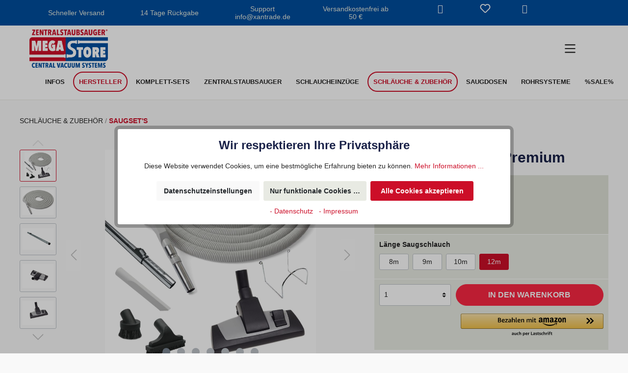

--- FILE ---
content_type: text/html; charset=UTF-8
request_url: https://zentralstaubsauger-megastore.de/Saugset-Comfort-Premium/XT10521.4
body_size: 27249
content:

<!DOCTYPE html>

<html lang="de-DE"
      itemscope="itemscope"
      itemtype="https://schema.org/WebPage">

                            
    <head>
                                    <meta charset="utf-8">
            
                            <meta name="viewport"
                      content="width=device-width, initial-scale=1, shrink-to-fit=no">
            
                            <meta name="author"
                      content=""/>
                <meta name="robots"
                      content="index,follow"/>
                <meta name="revisit-after"
                      content="15 days"/>
                <meta name="keywords"
                      content=""/>
                <meta name="description"
                      content="Saugset Premium mit dem beliebten Saugschlauch Comfort Premium und 6 teiligem Zubehörset.Die im Lieferumfang enthalten Kombinationsdüse ist sowohl für Teppiche sowie auch für Hartböden bestens geeignet, dieses Set ist ideal für alle Anwender mit gehobene…"/>
            
                <meta property="og:type"
          content="product"/>
    <meta property="og:site_name"
          content="Zentralstaubsauger-Direkt.de"/>
    <meta property="og:url"
          content="https://zentralstaubsauger-megastore.de/Saugset-Comfort-Premium/XT10521.4"/>
    <meta property="og:title"
          content="Zentralstaubsauger Saugset Comfort Premium - Zentralstaubsauger-megastore.de"/>

    <meta property="og:description"
          content="Saugset Premium mit dem beliebten Saugschlauch Comfort Premium und 6 teiligem Zubehörset.Die im Lieferumfang enthalten Kombinationsdüse ist sowohl für Teppiche sowie auch für Hartböden bestens geeignet, dieses Set ist ideal für alle Anwender mit gehobene…"/>
    <meta property="og:image"
          content="https://zentralstaubsauger-megastore.de/media/49/db/f5/1675852189/Saugset Premium.jpg"/>

            <meta property="product:brand"
              content="XANVAC"/>
    
            <meta property="product:price:amount"
          content="251.9"/>
    <meta property="product:price:currency"
          content="EUR"/>
    <meta property="product:product_link"
          content="https://zentralstaubsauger-megastore.de/Saugset-Comfort-Premium/XT10521.4"/>

    <meta name="twitter:card"
          content="product"/>
    <meta name="twitter:site"
          content="Zentralstaubsauger-Direkt.de"/>
    <meta name="twitter:title"
          content="Zentralstaubsauger Saugset Comfort Premium - Zentralstaubsauger-megastore.de"/>
    <meta name="twitter:description"
          content="Saugset Premium mit dem beliebten Saugschlauch Comfort Premium und 6 teiligem Zubehörset.Die im Lieferumfang enthalten Kombinationsdüse ist sowohl für Teppiche sowie auch für Hartböden bestens geeignet, dieses Set ist ideal für alle Anwender mit gehobene…"/>
    <meta name="twitter:image"
          content="https://zentralstaubsauger-megastore.de/media/49/db/f5/1675852189/Saugset Premium.jpg"/>

                            <meta itemprop="copyrightHolder"
                      content="Zentralstaubsauger-Direkt.de"/>
                <meta itemprop="copyrightYear"
                      content=""/>
                <meta itemprop="isFamilyFriendly"
                      content="true"/>
                <meta itemprop="image"
                      content="https://zentralstaubsauger-megastore.de/media/43/bc/64/1670585574/zentralstaubsauger-megastore-logo.webp"/>
            
                                                
                    <link rel="shortcut icon"
                  href="https://zentralstaubsauger-megastore.de/media/43/bc/64/1670585574/zentralstaubsauger-megastore-logo.webp">
        
                                <link rel="apple-touch-icon"
                  sizes="180x180"
                  href="https://zentralstaubsauger-megastore.de/media/43/bc/64/1670585574/zentralstaubsauger-megastore-logo.webp">
                    
                            
            
    
    <link rel="canonical" href="https://zentralstaubsauger-megastore.de/Saugset-Comfort-Premium/XT10521.4" />

                    <title itemprop="name">Zentralstaubsauger Saugset Comfort Premium - Zentralstaubsauger-megastore.de</title>
        
                                                                        <link rel="stylesheet"
                      href="https://zentralstaubsauger-megastore.de/theme/6a62fd2002cb0fb087d6cd603b14d685/css/all.css?1766390998605770">
                                    
                        <script>
        window.features = {"V6_5_0_0":false,"v6.5.0.0":false,"PERFORMANCE_TWEAKS":false,"performance.tweaks":false,"FEATURE_NEXT_1797":false,"feature.next.1797":false,"FEATURE_NEXT_16710":false,"feature.next.16710":false,"FEATURE_NEXT_13810":false,"feature.next.13810":false,"FEATURE_NEXT_13250":false,"feature.next.13250":false,"FEATURE_NEXT_17276":false,"feature.next.17276":false,"FEATURE_NEXT_16151":false,"feature.next.16151":false,"FEATURE_NEXT_16155":false,"feature.next.16155":false,"FEATURE_NEXT_19501":false,"feature.next.19501":false,"FEATURE_NEXT_15053":false,"feature.next.15053":false,"FEATURE_NEXT_18215":false,"feature.next.18215":false,"FEATURE_NEXT_15815":false,"feature.next.15815":false,"FEATURE_NEXT_14699":false,"feature.next.14699":false,"FEATURE_NEXT_15707":false,"feature.next.15707":false,"FEATURE_NEXT_14360":false,"feature.next.14360":false,"FEATURE_NEXT_15172":false,"feature.next.15172":false,"FEATURE_NEXT_14001":false,"feature.next.14001":false,"FEATURE_NEXT_7739":false,"feature.next.7739":false,"FEATURE_NEXT_16200":false,"feature.next.16200":false,"FEATURE_NEXT_13410":false,"feature.next.13410":false,"FEATURE_NEXT_15917":false,"feature.next.15917":false,"FEATURE_NEXT_15957":false,"feature.next.15957":false,"FEATURE_NEXT_13601":false,"feature.next.13601":false,"FEATURE_NEXT_16992":false,"feature.next.16992":false,"FEATURE_NEXT_7530":false,"feature.next.7530":false,"FEATURE_NEXT_16824":false,"feature.next.16824":false,"FEATURE_NEXT_16271":false,"feature.next.16271":false,"FEATURE_NEXT_15381":false,"feature.next.15381":false,"FEATURE_NEXT_17275":false,"feature.next.17275":false,"FEATURE_NEXT_17016":false,"feature.next.17016":false,"FEATURE_NEXT_16236":false,"feature.next.16236":false,"FEATURE_NEXT_16640":false,"feature.next.16640":false,"FEATURE_NEXT_17858":false,"feature.next.17858":false,"FEATURE_NEXT_6758":false,"feature.next.6758":false,"FEATURE_NEXT_19048":false,"feature.next.19048":false,"FEATURE_NEXT_19822":false,"feature.next.19822":false,"FEATURE_NEXT_18129":false,"feature.next.18129":false,"FEATURE_NEXT_19163":false,"feature.next.19163":false,"FEATURE_NEXT_18187":false,"feature.next.18187":false,"FEATURE_NEXT_17978":false,"feature.next.17978":false,"FEATURE_NEXT_11634":false,"feature.next.11634":false,"FEATURE_NEXT_21547":false,"feature.next.21547":false,"FEATURE_NEXT_22900":false,"feature.next.22900":false};
    </script>
        
                                                                <script type="text/plain"
                        data-acris-tag-manager-app="true"
                        data-acris-tag-manager-app-options="{&quot;context&quot;:{&quot;controllerName&quot;:&quot;product&quot;,&quot;controllerAction&quot;:&quot;index&quot;,&quot;currency&quot;:{&quot;isoCode&quot;:&quot;EUR&quot;}}}"
                        data-acristagmanagercookie="true">
                    (function(w,d,s,l,i){w[l]=w[l]||[];w[l].push({'gtm.start':
                            new Date().getTime(),event:'gtm.js'});var f=d.getElementsByTagName(s)[0],
                        j=d.createElement(s),dl=l!='dataLayer'?'&l='+l:'';j.async=true;j.src=
                        'https://www.googletagmanager.com/gtm.js?id='+i+dl;f.parentNode.insertBefore(j,f);
                    })(window,document,'script','dataLayer','GTM-N29WRC4');
                </script>
                                                    <script type="text/plain"
                            data-acris-tag-manager-app-data-layer="true"
                            data-acristagmanagercookie="true">
                            dataLayer.push({event: null, ecommerce: null, google_tag_params: null});
    dataLayer.push({
                        'event': 'view_item',
                        'ecommerce': {
        'currencyCode': 'EUR',
                                                            'detail': {
            'actionField': {
            'list': ''
            },
            'products': [{
            'name': 'Saugset Comfort Premium',
            'id': 'XT10521.4',
            'price': '251.9',
            'brand': 'XANVAC',
            'category': '',
            'variant': ''
            }]
            },
                },
                                            'google_tag_params': {
            'ecomm_pagetype': 'product',
            'ecomm_prodid': 'XT10521.4'
            }
                });
                    </script>
                                                                                

                            
            <script type="text/javascript" src='https://www.google.com/recaptcha/api.js?render=6Lc3v2IrAAAAABytvjwGB0x3QdNrmT5KF1O_nxjL' defer></script>
        <script>
                                        window.googleReCaptchaV3Active = true;
                    </script>
            
                    

                                                                                        
                                                                                                        
                                                                                                        
                                                                                                        
                                                                                                        
                                                                                                        
                                                                                                        
                                                                                                        
                                                                                                        
                                                                                                        
                                                                                                        
                                                                                                        
                                                                                                        
                                                                                                                                                        
                                                                                                                                                        
                                                                                                                                                        
                                                                                                        
                                                                                                                                                        
                                                                                                                                                        
                                                                                                        
                                                                                    
                                    <script>
                    window.useDefaultCookieConsent = true;
                </script>
                    
            </head>

    <body class="is-ctl-product is-act-index ">

                                                                                                    
                                                                                                        
                                                                                                        
                                                                                                        
                                                                                                        
                                                                                                        
                                                                                                        
                                                                                                        
                                                                                                        
                                                                                                        
                                                                                                        
                                                                                                        
                                                                                                        
                                                                                                                                                        
                                                                                                                                                        
                                                                                                                                                        
                                                                                                        
                                                                                                                                                        
                                                                                                                                                        
                                                                                                        
                                                                                    
                <noscript><iframe src="https://www.googletagmanager.com/ns.html?id=GTM-N29WRC4"
                          height="0" width="0" style="display:none;visibility:hidden"></iframe></noscript>
                    <noscript class="noscript-main">
                
    <div role="alert"
         class="alert alert-info alert-has-icon">
                                                                <span class="icon icon-info">
                        <svg xmlns="http://www.w3.org/2000/svg" xmlns:xlink="http://www.w3.org/1999/xlink" width="24" height="24" viewBox="0 0 24 24"><defs><path d="M12 7c.5523 0 1 .4477 1 1s-.4477 1-1 1-1-.4477-1-1 .4477-1 1-1zm1 9c0 .5523-.4477 1-1 1s-1-.4477-1-1v-5c0-.5523.4477-1 1-1s1 .4477 1 1v5zm11-4c0 6.6274-5.3726 12-12 12S0 18.6274 0 12 5.3726 0 12 0s12 5.3726 12 12zM12 2C6.4772 2 2 6.4772 2 12s4.4772 10 10 10 10-4.4772 10-10S17.5228 2 12 2z" id="icons-default-info" /></defs><use xlink:href="#icons-default-info" fill="#758CA3" fill-rule="evenodd" /></svg>
        </span>
                                        
                    <div class="alert-content-container">
                                                    
                                    <div class="alert-content">
                                                    Um unseren Shop in vollem Umfang nutzen zu können, empfehlen wir Ihnen Javascript in Ihrem Browser zu aktivieren.
                                            </div>
                
                                                                </div>
            </div>
            </noscript>
        


                
    
        
    
        <header class="header-main" >
                		    <div class="top-bar">
  <div class="container-fluid container-kara">
    <div class="row">
		  
      <div class="d-none d-md-block col-md-6 col-lg-8">
        <div class="container">
					<div class="row align-items-center">
            
            <div class="col top-bar-feature d-none d-xl-block">              
              Schneller Versand
            </div>
            
            <div class="col top-bar-feature d-none d-lg-block">              
              14 Tage Rückgabe
            </div>
							
            <div class="col top-bar-feature d-none d-md-block">						
							Support info@xantrade.de
						</div>
						
            <div class="col top-bar-feature d-none d-xl-block">								
							Versandkostenfrei ab 50 €
						</div>
							
					</div>
				</div>
      </div>

            
      <div class="col-md-6 col-lg-4 header-actions-col d-flex flex-row justify-content-center justify-content-md-start">        

                  <div class="search-toggle col-auto">
            <button class="btn header-actions-btn search-toggle-btn js-search-toggle-btn collapsed"
              type="button"
              data-toggle="collapse"
              data-target="#searchCollapse"
              aria-expanded="false"
              aria-controls="searchCollapse"
              aria-label="Suchen">
                      <span class="icon icon-search">
                        <svg xmlns="http://www.w3.org/2000/svg" xmlns:xlink="http://www.w3.org/1999/xlink" width="24" height="24" viewBox="0 0 24 24"><defs><path d="M10.0944 16.3199 4.707 21.707c-.3905.3905-1.0237.3905-1.4142 0-.3905-.3905-.3905-1.0237 0-1.4142L8.68 14.9056C7.6271 13.551 7 11.8487 7 10c0-4.4183 3.5817-8 8-8s8 3.5817 8 8-3.5817 8-8 8c-1.8487 0-3.551-.627-4.9056-1.6801zM15 16c3.3137 0 6-2.6863 6-6s-2.6863-6-6-6-6 2.6863-6 6 2.6863 6 6 6z" id="icons-default-search" /></defs><use xlink:href="#icons-default-search" fill="#758CA3" fill-rule="evenodd" /></svg>
        </span>
                </button>
          </div>          
				
                              
            <div class="header-wishlist col-auto">
                <a class="btn header-wishlist-btn header-actions-btn"
                    href="/wishlist"
                    title="Merkzettel"
                    aria-label="Merkzettel">
                        
            <span class="header-wishlist-icon">
                    <span class="icon icon-heart">
                        <svg xmlns="http://www.w3.org/2000/svg" xmlns:xlink="http://www.w3.org/1999/xlink" width="24" height="24" viewBox="0 0 24 24"><defs><path d="M20.0139 12.2998c1.8224-1.8224 1.8224-4.7772 0-6.5996-1.8225-1.8225-4.7772-1.8225-6.5997 0L12 7.1144l-1.4142-1.4142c-1.8225-1.8225-4.7772-1.8225-6.5997 0-1.8224 1.8224-1.8224 4.7772 0 6.5996l7.519 7.519a.7.7 0 0 0 .9899 0l7.5189-7.519zm1.4142 1.4142-7.519 7.519c-1.0543 1.0544-2.7639 1.0544-3.8183 0L2.572 13.714c-2.6035-2.6035-2.6035-6.8245 0-9.428 2.6035-2.6035 6.8246-2.6035 9.4281 0 2.6035-2.6035 6.8246-2.6035 9.428 0 2.6036 2.6035 2.6036 6.8245 0 9.428z" id="icons-default-heart" /></defs><use xlink:href="#icons-default-heart" fill="#758CA3" fill-rule="evenodd" /></svg>
        </span>
            </span>
    
        
    
    <span class="badge badge-primary header-wishlist-badge"
          id="wishlist-basket"
          data-wishlist-storage="true"
          data-wishlist-storage-options="{&quot;listPath&quot;:&quot;\/wishlist\/list&quot;,&quot;mergePath&quot;:&quot;\/wishlist\/merge&quot;,&quot;tokenMergePath&quot;:&quot;a8232fa523cef93544fd833.FmPwAF9M0YWMgYkXP_YRYglk6FKg5ctz1a_peHmEL7Y.d06ydxM9ibLesbhee7paDm5Vhwfpn442mN6KTzDWd-BRKrlsKCKk8sLb5g&quot;,&quot;pageletPath&quot;:&quot;\/wishlist\/merge\/pagelet&quot;,&quot;tokenPageletPath&quot;:&quot;65c802e844f456b6410.srcAt1j5JTwYG-fu7Y2v0Vr1pjh0Fu9Sxv9eECQlkqs.g_UxmjyNdkRuKouCjOjmiQyYy0sbcKINvIc6SnZOyP3Fhln5Ko4WdkxRjA&quot;}"
          data-wishlist-widget="true"
          data-wishlist-widget-options="{&quot;showCounter&quot;:true}"
    ></span>
                </a>
            </div>                                
                              
				
                  
          <div class="account-menu col-auto">
                <div class="dropdown">
                    <button class="btn account-menu-btn header-actions-btn"
                    type="button"
                    id="accountWidget"
                    data-offcanvas-account-menu="true"
                    data-toggle="dropdown"
                    aria-haspopup="true"
                    aria-expanded="false"
                    aria-label="Mein Konto"
                    title="Mein Konto">
                        <span class="icon icon-avatar">
                        <svg xmlns="http://www.w3.org/2000/svg" xmlns:xlink="http://www.w3.org/1999/xlink" width="24" height="24" viewBox="0 0 24 24"><defs><path d="M12 3C9.7909 3 8 4.7909 8 7c0 2.2091 1.7909 4 4 4 2.2091 0 4-1.7909 4-4 0-2.2091-1.7909-4-4-4zm0-2c3.3137 0 6 2.6863 6 6s-2.6863 6-6 6-6-2.6863-6-6 2.6863-6 6-6zM4 22.099c0 .5523-.4477 1-1 1s-1-.4477-1-1V20c0-2.7614 2.2386-5 5-5h10.0007c2.7614 0 5 2.2386 5 5v2.099c0 .5523-.4477 1-1 1s-1-.4477-1-1V20c0-1.6569-1.3431-3-3-3H7c-1.6569 0-3 1.3431-3 3v2.099z" id="icons-default-avatar" /></defs><use xlink:href="#icons-default-avatar" fill="#758CA3" fill-rule="evenodd" /></svg>
        </span>
                </button>
        
                    <div class="dropdown-menu dropdown-menu-right account-menu-dropdown js-account-menu-dropdown"
                 aria-labelledby="accountWidget">
                


                                                    <script data-acris-tag-manager-app-data="product-page-loaded"
                        type="application/json">{"context":{"currency":"EUR"},"product":{"id":"5effd29d015c492097d7dac2a27a202f","number":"XT10521.4","name":"Saugset Comfort Premium","price":251.9,"currency":"EUR","quantity":1}}</script>
                        
            

                                                        <button class="btn btn-light offcanvas-close js-offcanvas-close btn-block sticky-top">
                                                            <span class="icon icon-x icon-sm">
                        <svg xmlns="http://www.w3.org/2000/svg" xmlns:xlink="http://www.w3.org/1999/xlink" width="24" height="24" viewBox="0 0 24 24"><defs><path d="m10.5858 12-7.293-7.2929c-.3904-.3905-.3904-1.0237 0-1.4142.3906-.3905 1.0238-.3905 1.4143 0L12 10.5858l7.2929-7.293c.3905-.3904 1.0237-.3904 1.4142 0 .3905.3906.3905 1.0238 0 1.4143L13.4142 12l7.293 7.2929c.3904.3905.3904 1.0237 0 1.4142-.3906.3905-1.0238.3905-1.4143 0L12 13.4142l-7.2929 7.293c-.3905.3904-1.0237.3904-1.4142 0-.3905-.3906-.3905-1.0238 0-1.4143L10.5858 12z" id="icons-default-x" /></defs><use xlink:href="#icons-default-x" fill="#758CA3" fill-rule="evenodd" /></svg>
        </span>
                            
                                                    Menü schließen
                                            </button>
                
    
                    <div class="offcanvas-content-container">
                <div class="account-menu">
                                    <div class="dropdown-header account-menu-header">
                    Mein Konto
                </div>
                    
                                    <div class="account-menu-login">
                    <a href="/account/login"
                       title="Anmelden"
                       class="btn btn-primary account-menu-login-button">
                        Anmelden
                    </a>

                    <div class="account-menu-register">
                        oder <a href="/account/login"
                                                            title="registrieren">registrieren</a>
                    </div>
                </div>
                    
                    <div class="account-menu-links">
                    <div class="header-account-menu">
        <div class="card account-menu-inner">
                                        
                                                <div class="list-group list-group-flush account-aside-list-group">
                                                                                    <a href="/account"
                                   title="Übersicht"
                                   class="list-group-item list-group-item-action account-aside-item">
                                    Übersicht
                                </a>
                            
                                                            <a href="/account/profile"
                                   title="Persönliches Profil"
                                   class="list-group-item list-group-item-action account-aside-item">
                                    Persönliches Profil
                                </a>
                            
                                                            <a href="/account/address"
                                   title="Adressen"
                                   class="list-group-item list-group-item-action account-aside-item">
                                    Adressen
                                </a>
                            
                                                            <a href="/account/payment"
                                   title="Zahlungsarten"
                                   class="list-group-item list-group-item-action account-aside-item">
                                    Zahlungsarten
                                </a>
                            
                                                            <a href="/account/order"
                                   title="Bestellungen"
                                   class="list-group-item list-group-item-action account-aside-item">
                                    Bestellungen
                                </a>
                                                                        </div>
                            
                                                </div>
    </div>
            </div>
            </div>
        </div>
                </div>
            </div>
          </div>          
        
        						
          <div class="col-auto header-cart" data-offcanvas-cart="true">
            <a 
              class="btn header-cart-btn header-actions-btn"
              href="/checkout/cart"
              data-cart-widget="true"
              title="Warenkorb"
              aria-label="Warenkorb">
                  <span class="header-cart-icon">
                <span class="icon icon-bag">
                        <svg xmlns="http://www.w3.org/2000/svg" xmlns:xlink="http://www.w3.org/1999/xlink" width="24" height="24" viewBox="0 0 24 24"><defs><path d="M5.892 3c.5523 0 1 .4477 1 1s-.4477 1-1 1H3.7895a1 1 0 0 0-.9986.9475l-.7895 15c-.029.5515.3946 1.0221.9987 1.0525h17.8102c.5523 0 1-.4477.9986-1.0525l-.7895-15A1 1 0 0 0 20.0208 5H17.892c-.5523 0-1-.4477-1-1s.4477-1 1-1h2.1288c1.5956 0 2.912 1.249 2.9959 2.8423l.7894 15c.0035.0788.0035.0788.0042.1577 0 1.6569-1.3432 3-3 3H3c-.079-.0007-.079-.0007-.1577-.0041-1.6546-.0871-2.9253-1.499-2.8382-3.1536l.7895-15C.8775 4.249 2.1939 3 3.7895 3H5.892zm4 2c0 .5523-.4477 1-1 1s-1-.4477-1-1V3c0-1.6569 1.3432-3 3-3h2c1.6569 0 3 1.3431 3 3v2c0 .5523-.4477 1-1 1s-1-.4477-1-1V3c0-.5523-.4477-1-1-1h-2c-.5523 0-1 .4477-1 1v2z" id="icons-default-bag" /></defs><use xlink:href="#icons-default-bag" fill="#758CA3" fill-rule="evenodd" /></svg>
        </span>
        </span>
        <span class="header-cart-total">
        0,00 €*
    </span>
            </a>
          </div>
				
      </div>
            
    
    </div>
  </div>
</div>
		
                <div class="header-search-wrap">
            <div class="col">
                
    <div class="collapse"
         id="searchCollapse">
        <div class="container header-search">
            <form action="/search"
                  method="get"
                  data-search-form="true"
                  data-url="/suggest?search="
                  class="header-search-form row">
                                	<div class="col header-search-text">
                		Was suchst du?
                	</div>
                	<div class="col-4 col-lg-2 text-right header-search-close">
                		<button class="btn header-actions-btn search-toggle-btn js-search-toggle-btn collapsed"
                                            type="button"
                                            data-toggle="collapse"
                                            data-target="#searchCollapse"
                                            aria-expanded="false"
                                            aria-controls="searchCollapse"
                                            aria-label="Suchen">
                                                <span class="icon icon-x">
                        <svg xmlns="http://www.w3.org/2000/svg" xmlns:xlink="http://www.w3.org/1999/xlink" width="24" height="24" viewBox="0 0 24 24"><use xlink:href="#icons-default-x" fill="#758CA3" fill-rule="evenodd" /></svg>
        </span>
                                        </button>
                	</div>
                    <div class="col-12 input-group">
                                                    <input type="search"
                                   name="search"
                                   class="form-control header-search-input"
                                   autocomplete="off"
                                   autocapitalize="off"
                                   placeholder="Suchbegriff ..."
                                   aria-label="Suchbegriff ..."
                                   maxlength="30"
                                   value=""
                            >
                        
                                                    <div class="input-group-append">
                                <button type="submit"
                                        class="btn header-search-btn"
                                        aria-label="Suchen">
                                    <span class="header-search-icon">
                                                <span class="icon icon-search">
                        <svg xmlns="http://www.w3.org/2000/svg" xmlns:xlink="http://www.w3.org/1999/xlink" width="24" height="24" viewBox="0 0 24 24"><use xlink:href="#icons-default-search" fill="#758CA3" fill-rule="evenodd" /></svg>
        </span>
                                        </span>
                                </button>
                            </div>
                                            </div>
                            </form>
        </div>
    </div>
            </div>
        </div>

                    <div class="container-fluid container-kara kara-header-inner">
                    
      <div class="row header-row align-items-center no-gutters" data-simax-navigation="true">
        
								<div class="col-2 logo">    <div class="header-logo-main">
                    <a class="header-logo-main-link"
               href="/"
               title="Luftentfeuchter kaufen">
                                    <picture class="header-logo-picture">
                                                                                
                                                                            
                                                                                    <img src="https://zentralstaubsauger-megastore.de/media/43/bc/64/1670585574/zentralstaubsauger-megastore-logo.webp"
                                     alt="Luftentfeuchter kaufen"
                                     class="img-fluid header-logo-main-img"/>
                                                                        </picture>
                            </a>
            </div>
</div>
						
								<div class="col-10 d-block d-lg-none text-right" id="kara-nav-main-toggle" >
									<div class="nav-main-toggle">
													<button class="btn nav-main-toggle-btn header-actions-btn"
								type="button"
								data-offcanvas-menu="true"
								aria-label="Menü">
																	        <span class="icon icon-stack">
                        <svg xmlns="http://www.w3.org/2000/svg" xmlns:xlink="http://www.w3.org/1999/xlink" width="24" height="24" viewBox="0 0 24 24"><defs><path d="M3 13c-.5523 0-1-.4477-1-1s.4477-1 1-1h18c.5523 0 1 .4477 1 1s-.4477 1-1 1H3zm0-7c-.5523 0-1-.4477-1-1s.4477-1 1-1h18c.5523 0 1 .4477 1 1s-.4477 1-1 1H3zm0 14c-.5523 0-1-.4477-1-1s.4477-1 1-1h18c.5523 0 1 .4477 1 1s-.4477 1-1 1H3z" id="icons-default-stack" /></defs><use xlink:href="#icons-default-stack" fill="#758CA3" fill-rule="evenodd" /></svg>
        </span>
    															</button>
											</div>
							</div>
		
								<div class="d-none d-lg-block col-lg-10">
				<div class="nav-main">
					 
    <div class="main-navigation" id="mainNavigation" data-flyout-menu="true">
        
                    <div class="container-fluid">
                
                                    <nav class="nav main-navigation-menu" itemscope="itemscope" itemtype="http://schema.org/SiteNavigationElement">
                        
                        
                                                                                    <a class="nav-link main-navigation-link home-link"
                                    href="/"
                                    itemprop="url"
                                    title="Home">
                                    <div class="main-navigation-link-text">
                                        <span itemprop="name">Home</span>
                                    </div>
                                </a>
                                                    
                                                                                                                
                                                                                            
                                                                
                                                                                                            <a class="nav-link main-navigation-link"
                                           href="https://zentralstaubsauger-megastore.de/Infos/"
                                           itemprop="url"
                                           data-flyout-menu-trigger="21193534ecb7418cb994849dd22b64f6"                                                                                      title="Infos">
                                            <div class="main-navigation-link-text">
                                                <span itemprop="name">Infos</span>
                                            </div>
                                        </a>
                                                                                                                                                                
                                                                
                                                                                                            <a class="nav-link main-navigation-link active"
                                           href="https://zentralstaubsauger-megastore.de/Hersteller/"
                                           itemprop="url"
                                           data-flyout-menu-trigger="752cbaa61f584748ba0c75a820b20d55"                                                                                      title="Hersteller">
                                            <div class="main-navigation-link-text">
                                                <span itemprop="name">Hersteller</span>
                                            </div>
                                        </a>
                                                                                                                                                                
                                                                
                                                                                                            <a class="nav-link main-navigation-link"
                                           href="https://zentralstaubsauger-megastore.de/Komplett-Sets/"
                                           itemprop="url"
                                           data-flyout-menu-trigger="0308ba560b19415e872e63271519b6fb"                                                                                      title="Komplett-Sets">
                                            <div class="main-navigation-link-text">
                                                <span itemprop="name">Komplett-Sets</span>
                                            </div>
                                        </a>
                                                                                                                                                                
                                                                
                                                                                                            <a class="nav-link main-navigation-link"
                                           href="https://zentralstaubsauger-megastore.de/Zentralstaubsauger/"
                                           itemprop="url"
                                                                                                                                 title="Zentralstaubsauger">
                                            <div class="main-navigation-link-text">
                                                <span itemprop="name">Zentralstaubsauger</span>
                                            </div>
                                        </a>
                                                                                                                                                                
                                                                
                                                                                                            <a class="nav-link main-navigation-link"
                                           href="https://zentralstaubsauger-megastore.de/Schlaucheinzuege/"
                                           itemprop="url"
                                           data-flyout-menu-trigger="c1e9aef2585f44c199725ac81a697e06"                                                                                      title="Schlaucheinzüge">
                                            <div class="main-navigation-link-text">
                                                <span itemprop="name">Schlaucheinzüge</span>
                                            </div>
                                        </a>
                                                                                                                                                                
                                                                
                                                                                                            <a class="nav-link main-navigation-link active"
                                           href="https://zentralstaubsauger-megastore.de/Schlaeuche-Zubehoer/"
                                           itemprop="url"
                                           data-flyout-menu-trigger="437da9b1039c4b8a8ad07bc92b71674b"                                                                                      title="Schläuche &amp; Zubehör">
                                            <div class="main-navigation-link-text">
                                                <span itemprop="name">Schläuche &amp; Zubehör</span>
                                            </div>
                                        </a>
                                                                                                                                                                
                                                                
                                                                                                            <a class="nav-link main-navigation-link"
                                           href="https://zentralstaubsauger-megastore.de/Saugdosen/"
                                           itemprop="url"
                                           data-flyout-menu-trigger="86073e8f916a4488b1951b35d79ceea1"                                                                                      title="Saugdosen">
                                            <div class="main-navigation-link-text">
                                                <span itemprop="name">Saugdosen</span>
                                            </div>
                                        </a>
                                                                                                                                                                
                                                                
                                                                                                            <a class="nav-link main-navigation-link"
                                           href="https://zentralstaubsauger-megastore.de/Rohrsysteme/"
                                           itemprop="url"
                                           data-flyout-menu-trigger="5b8c3b38b46e488a9d302f8b2e0cf0be"                                                                                      title="Rohrsysteme">
                                            <div class="main-navigation-link-text">
                                                <span itemprop="name">Rohrsysteme</span>
                                            </div>
                                        </a>
                                                                                                                                                                
                                                                
                                                                                                            <a class="nav-link main-navigation-link"
                                           href="https://zentralstaubsauger-megastore.de/SALE/"
                                           itemprop="url"
                                                                                                                                 title="%SALE%">
                                            <div class="main-navigation-link-text">
                                                <span itemprop="name">%SALE%</span>
                                            </div>
                                        </a>
                                                                                                                                            </nav>
                            </div>
        
                                                                                                                                                                                                                                                                                                                                                                                                                                                                                                                                                        
                                                <div class="navigation-flyouts">
                                                                                                                                                                <div class="navigation-flyout"
                                             data-flyout-menu-id="21193534ecb7418cb994849dd22b64f6">
                                            <div class="container">
                                                                                                                        <div class="row navigation-flyout-bar">
                            <div class="col">
                    <div class="navigation-flyout-category-link">
                                                                                    <a class="nav-link"
                                   href="https://zentralstaubsauger-megastore.de/Infos/"
                                   itemprop="url"
                                   title="Infos">
                                                                            Zur Kategorie Infos
                                                <span class="icon icon-arrow-right icon-primary">
                        <svg xmlns="http://www.w3.org/2000/svg" xmlns:xlink="http://www.w3.org/1999/xlink" width="16" height="16" viewBox="0 0 16 16"><defs><path id="icons-solid-arrow-right" d="M6.7071 6.2929c-.3905-.3905-1.0237-.3905-1.4142 0-.3905.3905-.3905 1.0237 0 1.4142l3 3c.3905.3905 1.0237.3905 1.4142 0l3-3c.3905-.3905.3905-1.0237 0-1.4142-.3905-.3905-1.0237-.3905-1.4142 0L9 8.5858l-2.2929-2.293z" /></defs><use transform="rotate(-90 9 8.5)" xlink:href="#icons-solid-arrow-right" fill="#758CA3" fill-rule="evenodd" /></svg>
        </span>
                                                                        </a>
                                                                        </div>
                </div>
            
                            <div class="col-auto">
                    <div class="navigation-flyout-close js-close-flyout-menu">
                                                                                            <span class="icon icon-x">
                        <svg xmlns="http://www.w3.org/2000/svg" xmlns:xlink="http://www.w3.org/1999/xlink" width="24" height="24" viewBox="0 0 24 24"><use xlink:href="#icons-default-x" fill="#758CA3" fill-rule="evenodd" /></svg>
        </span>
                                                                            </div>
                </div>
                    </div>
    
            <div class="row navigation-flyout-content">
                            <div class="col">
                    <div class="navigation-flyout-categories">
                                                        
                    
    
    <div class="row navigation-flyout-categories is-level-0">
                                            
                            <div class="col-3 navigation-flyout-col">
                                                                        <a class="nav-item nav-link navigation-flyout-link is-level-0"
                               href="https://zentralstaubsauger-megastore.de/Infos/Die-Geschichte/"
                               itemprop="url"
                                                              title="Die Geschichte">
                                <span itemprop="name">Die Geschichte</span>
                            </a>
                                            
                                                                            
        
    
    <div class="navigation-flyout-categories is-level-1">
            </div>
                                                            </div>
                                                        
                            <div class="col-3 navigation-flyout-col">
                                                                        <a class="nav-item nav-link navigation-flyout-link is-level-0"
                               href="https://zentralstaubsauger-megastore.de/Infos/Die-fuehrenden-Hersteller/"
                               itemprop="url"
                                                              title="Die führenden Hersteller">
                                <span itemprop="name">Die führenden Hersteller</span>
                            </a>
                                            
                                                                            
        
    
    <div class="navigation-flyout-categories is-level-1">
            </div>
                                                            </div>
                                                        
                            <div class="col-3 navigation-flyout-col">
                                                                        <a class="nav-item nav-link navigation-flyout-link is-level-0"
                               href="https://zentralstaubsauger-megastore.de/Infos/Die-verschiedenen-Motoren/"
                               itemprop="url"
                                                              title="Die verschiedenen Motoren">
                                <span itemprop="name">Die verschiedenen Motoren</span>
                            </a>
                                            
                                                                            
        
    
    <div class="navigation-flyout-categories is-level-1">
            </div>
                                                            </div>
                                                        
                            <div class="col-3 navigation-flyout-col">
                                                                        <a class="nav-item nav-link navigation-flyout-link is-level-0"
                               href="https://zentralstaubsauger-megastore.de/Infos/Planung-und-Funktionsprinzip/"
                               itemprop="url"
                                                              title="Planung und Funktionsprinzip">
                                <span itemprop="name">Planung und Funktionsprinzip</span>
                            </a>
                                            
                                                                            
        
    
    <div class="navigation-flyout-categories is-level-1">
            </div>
                                                            </div>
                                                        
                            <div class="col-3 navigation-flyout-col">
                                                                        <a class="nav-item nav-link navigation-flyout-link is-level-0"
                               href="https://zentralstaubsauger-megastore.de/Infos/Einzugsysteme-und-Saugroboter/"
                               itemprop="url"
                                                              title="Einzugsysteme und Saugroboter">
                                <span itemprop="name">Einzugsysteme und Saugroboter</span>
                            </a>
                                            
                                                                            
        
    
    <div class="navigation-flyout-categories is-level-1">
            </div>
                                                            </div>
                                                        
                            <div class="col-3 navigation-flyout-col">
                                                                        <a class="nav-item nav-link navigation-flyout-link is-level-0"
                               href="https://zentralstaubsauger-megastore.de/navigation/25d9fff4365a45b28b6a42ad9e43e0b3"
                               itemprop="url"
                                                              title="FAQ">
                                <span itemprop="name">FAQ</span>
                            </a>
                                            
                                                                            
        
    
    <div class="navigation-flyout-categories is-level-1">
            </div>
                                                            </div>
                        </div>
                                            </div>
                </div>
            
                                                </div>
                                                                                                </div>
                                        </div>
                                                                                                                                                                                                            <div class="navigation-flyout"
                                             data-flyout-menu-id="752cbaa61f584748ba0c75a820b20d55">
                                            <div class="container">
                                                                                                                        <div class="row navigation-flyout-bar">
                            <div class="col">
                    <div class="navigation-flyout-category-link">
                                                                                    <a class="nav-link"
                                   href="https://zentralstaubsauger-megastore.de/Hersteller/"
                                   itemprop="url"
                                   title="Hersteller">
                                                                            Zur Kategorie Hersteller
                                                <span class="icon icon-arrow-right icon-primary">
                        <svg xmlns="http://www.w3.org/2000/svg" xmlns:xlink="http://www.w3.org/1999/xlink" width="16" height="16" viewBox="0 0 16 16"><use transform="rotate(-90 9 8.5)" xlink:href="#icons-solid-arrow-right" fill="#758CA3" fill-rule="evenodd" /></svg>
        </span>
                                                                        </a>
                                                                        </div>
                </div>
            
                            <div class="col-auto">
                    <div class="navigation-flyout-close js-close-flyout-menu">
                                                                                            <span class="icon icon-x">
                        <svg xmlns="http://www.w3.org/2000/svg" xmlns:xlink="http://www.w3.org/1999/xlink" width="24" height="24" viewBox="0 0 24 24"><use xlink:href="#icons-default-x" fill="#758CA3" fill-rule="evenodd" /></svg>
        </span>
                                                                            </div>
                </div>
                    </div>
    
            <div class="row navigation-flyout-content">
                            <div class="col">
                    <div class="navigation-flyout-categories">
                                                        
                    
    
    <div class="row navigation-flyout-categories is-level-0">
                                            
                            <div class="col-3 navigation-flyout-col">
                                                                        <a class="nav-item nav-link navigation-flyout-link is-level-0"
                               href="https://zentralstaubsauger-megastore.de/Hersteller/AEG/"
                               itemprop="url"
                                                              title="AEG">
                                <span itemprop="name">AEG</span>
                            </a>
                                            
                                                                            
        
    
    <div class="navigation-flyout-categories is-level-1">
            </div>
                                                            </div>
                                                        
                            <div class="col-3 navigation-flyout-col">
                                                                        <a class="nav-item nav-link navigation-flyout-link is-level-0"
                               href="https://zentralstaubsauger-megastore.de/Hersteller/Aertecnica/"
                               itemprop="url"
                                                              title="Aertecnica">
                                <span itemprop="name">Aertecnica</span>
                            </a>
                                            
                                                                            
        
    
    <div class="navigation-flyout-categories is-level-1">
            </div>
                                                            </div>
                                                        
                            <div class="col-3 navigation-flyout-col">
                                                                        <a class="nav-item nav-link navigation-flyout-link is-level-0"
                               href="https://zentralstaubsauger-megastore.de/Hersteller/Allaway/"
                               itemprop="url"
                                                              title="Allaway">
                                <span itemprop="name">Allaway</span>
                            </a>
                                            
                                                                            
        
    
    <div class="navigation-flyout-categories is-level-1">
            </div>
                                                            </div>
                                                        
                            <div class="col-3 navigation-flyout-col">
                                                                        <a class="nav-item nav-link navigation-flyout-link is-level-0"
                               href="https://zentralstaubsauger-megastore.de/Hersteller/BVC/"
                               itemprop="url"
                                                              title="BVC">
                                <span itemprop="name">BVC</span>
                            </a>
                                            
                                                                            
        
    
    <div class="navigation-flyout-categories is-level-1">
            </div>
                                                            </div>
                                                        
                            <div class="col-3 navigation-flyout-col">
                                                                        <a class="nav-item nav-link navigation-flyout-link is-level-0"
                               href="https://zentralstaubsauger-megastore.de/Hersteller/Cyclo-Vac/"
                               itemprop="url"
                                                              title="Cyclo Vac">
                                <span itemprop="name">Cyclo Vac</span>
                            </a>
                                            
                                                                            
        
    
    <div class="navigation-flyout-categories is-level-1">
            </div>
                                                            </div>
                                                        
                            <div class="col-3 navigation-flyout-col">
                                                                        <a class="nav-item nav-link navigation-flyout-link is-level-0"
                               href="https://zentralstaubsauger-megastore.de/Hersteller/DuoVac/"
                               itemprop="url"
                                                              title="DuoVac">
                                <span itemprop="name">DuoVac</span>
                            </a>
                                            
                                                                            
        
    
    <div class="navigation-flyout-categories is-level-1">
            </div>
                                                            </div>
                                                        
                            <div class="col-3 navigation-flyout-col">
                                                                        <a class="nav-item nav-link navigation-flyout-link is-level-0"
                               href="https://zentralstaubsauger-megastore.de/Hersteller/Drainvac/"
                               itemprop="url"
                                                              title="Drainvac">
                                <span itemprop="name">Drainvac</span>
                            </a>
                                            
                                                                            
        
    
    <div class="navigation-flyout-categories is-level-1">
            </div>
                                                            </div>
                                                        
                            <div class="col-3 navigation-flyout-col">
                                                                        <a class="nav-item nav-link navigation-flyout-link is-level-0"
                               href="https://zentralstaubsauger-megastore.de/Hersteller/enke/"
                               itemprop="url"
                                                              title="enke">
                                <span itemprop="name">enke</span>
                            </a>
                                            
                                                                            
        
    
    <div class="navigation-flyout-categories is-level-1">
            </div>
                                                            </div>
                                                        
                            <div class="col-3 navigation-flyout-col">
                                                                        <a class="nav-item nav-link navigation-flyout-link is-level-0"
                               href="https://zentralstaubsauger-megastore.de/Hersteller/FAWAS/"
                               itemprop="url"
                                                              title="FAWAS">
                                <span itemprop="name">FAWAS</span>
                            </a>
                                            
                                                                            
        
    
    <div class="navigation-flyout-categories is-level-1">
            </div>
                                                            </div>
                                                        
                            <div class="col-3 navigation-flyout-col">
                                                                        <a class="nav-item nav-link navigation-flyout-link is-level-0"
                               href="https://zentralstaubsauger-megastore.de/Hersteller/Husky/"
                               itemprop="url"
                                                              title="Husky">
                                <span itemprop="name">Husky</span>
                            </a>
                                            
                                                                            
        
    
    <div class="navigation-flyout-categories is-level-1">
            </div>
                                                            </div>
                                                        
                            <div class="col-3 navigation-flyout-col">
                                                                        <a class="nav-item nav-link navigation-flyout-link is-level-0"
                               href="https://zentralstaubsauger-megastore.de/Hersteller/Variovac/"
                               itemprop="url"
                                                              title="Variovac">
                                <span itemprop="name">Variovac</span>
                            </a>
                                            
                                                                            
        
    
    <div class="navigation-flyout-categories is-level-1">
            </div>
                                                            </div>
                                                        
                            <div class="col-3 navigation-flyout-col">
                                                                        <a class="nav-item nav-link navigation-flyout-link is-level-0"
                               href="https://zentralstaubsauger-megastore.de/Hersteller/XANVAC/"
                               itemprop="url"
                                                              title="XANVAC">
                                <span itemprop="name">XANVAC</span>
                            </a>
                                            
                                                                            
        
    
    <div class="navigation-flyout-categories is-level-1">
            </div>
                                                            </div>
                        </div>
                                            </div>
                </div>
            
                                                </div>
                                                                                                </div>
                                        </div>
                                                                                                                                                                                                            <div class="navigation-flyout"
                                             data-flyout-menu-id="0308ba560b19415e872e63271519b6fb">
                                            <div class="container">
                                                                                                                        <div class="row navigation-flyout-bar">
                            <div class="col">
                    <div class="navigation-flyout-category-link">
                                                                                    <a class="nav-link"
                                   href="https://zentralstaubsauger-megastore.de/Komplett-Sets/"
                                   itemprop="url"
                                   title="Komplett-Sets">
                                                                            Zur Kategorie Komplett-Sets
                                                <span class="icon icon-arrow-right icon-primary">
                        <svg xmlns="http://www.w3.org/2000/svg" xmlns:xlink="http://www.w3.org/1999/xlink" width="16" height="16" viewBox="0 0 16 16"><use transform="rotate(-90 9 8.5)" xlink:href="#icons-solid-arrow-right" fill="#758CA3" fill-rule="evenodd" /></svg>
        </span>
                                                                        </a>
                                                                        </div>
                </div>
            
                            <div class="col-auto">
                    <div class="navigation-flyout-close js-close-flyout-menu">
                                                                                            <span class="icon icon-x">
                        <svg xmlns="http://www.w3.org/2000/svg" xmlns:xlink="http://www.w3.org/1999/xlink" width="24" height="24" viewBox="0 0 24 24"><use xlink:href="#icons-default-x" fill="#758CA3" fill-rule="evenodd" /></svg>
        </span>
                                                                            </div>
                </div>
                    </div>
    
            <div class="row navigation-flyout-content">
                            <div class="col">
                    <div class="navigation-flyout-categories">
                                                        
                    
    
    <div class="row navigation-flyout-categories is-level-0">
                                            
                            <div class="col-3 navigation-flyout-col">
                                                                        <a class="nav-item nav-link navigation-flyout-link is-level-0"
                               href="https://zentralstaubsauger-megastore.de/Komplett-Sets/Zentralstaubsauger-mit-Saugset/"
                               itemprop="url"
                                                              title="Zentralstaubsauger mit Saugset">
                                <span itemprop="name">Zentralstaubsauger mit Saugset</span>
                            </a>
                                            
                                                                            
        
    
    <div class="navigation-flyout-categories is-level-1">
            </div>
                                                            </div>
                                                        
                            <div class="col-3 navigation-flyout-col">
                                                                        <a class="nav-item nav-link navigation-flyout-link is-level-0"
                               href="https://zentralstaubsauger-megastore.de/Komplett-Sets/Zentralstaubsauger-mit-Saugset-und-Rohrsystem/"
                               itemprop="url"
                                                              title="Zentralstaubsauger mit Saugset und Rohrsystem">
                                <span itemprop="name">Zentralstaubsauger mit Saugset und Rohrsystem</span>
                            </a>
                                            
                                                                            
        
    
    <div class="navigation-flyout-categories is-level-1">
            </div>
                                                            </div>
                                                        
                            <div class="col-3 navigation-flyout-col">
                                                                        <a class="nav-item nav-link navigation-flyout-link is-level-0"
                               href="https://zentralstaubsauger-megastore.de/Komplett-Sets/Zentralstaubsauger-mit-Schlaucheinzug-und-Rohrsystem/"
                               itemprop="url"
                                                              title="Zentralstaubsauger mit Schlaucheinzug und Rohrsystem">
                                <span itemprop="name">Zentralstaubsauger mit Schlaucheinzug und Rohrsystem</span>
                            </a>
                                            
                                                                            
        
    
    <div class="navigation-flyout-categories is-level-1">
            </div>
                                                            </div>
                        </div>
                                            </div>
                </div>
            
                                                </div>
                                                                                                </div>
                                        </div>
                                                                                                                                                                                                                                                                        <div class="navigation-flyout"
                                             data-flyout-menu-id="c1e9aef2585f44c199725ac81a697e06">
                                            <div class="container">
                                                                                                                        <div class="row navigation-flyout-bar">
                            <div class="col">
                    <div class="navigation-flyout-category-link">
                                                                                    <a class="nav-link"
                                   href="https://zentralstaubsauger-megastore.de/Schlaucheinzuege/"
                                   itemprop="url"
                                   title="Schlaucheinzüge">
                                                                            Zur Kategorie Schlaucheinzüge
                                                <span class="icon icon-arrow-right icon-primary">
                        <svg xmlns="http://www.w3.org/2000/svg" xmlns:xlink="http://www.w3.org/1999/xlink" width="16" height="16" viewBox="0 0 16 16"><use transform="rotate(-90 9 8.5)" xlink:href="#icons-solid-arrow-right" fill="#758CA3" fill-rule="evenodd" /></svg>
        </span>
                                                                        </a>
                                                                        </div>
                </div>
            
                            <div class="col-auto">
                    <div class="navigation-flyout-close js-close-flyout-menu">
                                                                                            <span class="icon icon-x">
                        <svg xmlns="http://www.w3.org/2000/svg" xmlns:xlink="http://www.w3.org/1999/xlink" width="24" height="24" viewBox="0 0 24 24"><use xlink:href="#icons-default-x" fill="#758CA3" fill-rule="evenodd" /></svg>
        </span>
                                                                            </div>
                </div>
                    </div>
    
            <div class="row navigation-flyout-content">
                            <div class="col">
                    <div class="navigation-flyout-categories">
                                                        
                    
    
    <div class="row navigation-flyout-categories is-level-0">
                                            
                            <div class="col-3 navigation-flyout-col">
                                                                        <a class="nav-item nav-link navigation-flyout-link is-level-0"
                               href="https://zentralstaubsauger-megastore.de/Schlaucheinzuege/Retraflex/"
                               itemprop="url"
                                                              title="Retraflex">
                                <span itemprop="name">Retraflex</span>
                            </a>
                                            
                                                                            
        
    
    <div class="navigation-flyout-categories is-level-1">
            </div>
                                                            </div>
                                                        
                            <div class="col-3 navigation-flyout-col">
                                                                        <a class="nav-item nav-link navigation-flyout-link is-level-0"
                               href="https://zentralstaubsauger-megastore.de/Schlaucheinzuege/Chameleon/"
                               itemprop="url"
                                                              title="Chameleon">
                                <span itemprop="name">Chameleon</span>
                            </a>
                                            
                                                                            
        
    
    <div class="navigation-flyout-categories is-level-1">
            </div>
                                                            </div>
                                                        
                            <div class="col-3 navigation-flyout-col">
                                                                        <a class="nav-item nav-link navigation-flyout-link is-level-0"
                               href="https://zentralstaubsauger-megastore.de/Schlaucheinzuege/Hide-a-Hose/"
                               itemprop="url"
                                                              title="Hide-a-Hose">
                                <span itemprop="name">Hide-a-Hose</span>
                            </a>
                                            
                                                                            
        
    
    <div class="navigation-flyout-categories is-level-1">
            </div>
                                                            </div>
                                                        
                            <div class="col-3 navigation-flyout-col">
                                                                        <a class="nav-item nav-link navigation-flyout-link is-level-0"
                               href="https://zentralstaubsauger-megastore.de/Schlaucheinzuege/Bingo/"
                               itemprop="url"
                                                              title="Bingo">
                                <span itemprop="name">Bingo</span>
                            </a>
                                            
                                                                            
        
    
    <div class="navigation-flyout-categories is-level-1">
            </div>
                                                            </div>
                                                        
                            <div class="col-3 navigation-flyout-col">
                                                                        <a class="nav-item nav-link navigation-flyout-link is-level-0"
                               href="https://zentralstaubsauger-megastore.de/Schlaucheinzuege/Retract-Vac/"
                               itemprop="url"
                                                              title="Retract Vac">
                                <span itemprop="name">Retract Vac</span>
                            </a>
                                            
                                                                            
        
    
    <div class="navigation-flyout-categories is-level-1">
            </div>
                                                            </div>
                                                        
                            <div class="col-3 navigation-flyout-col">
                                                                        <a class="nav-item nav-link navigation-flyout-link is-level-0"
                               href="https://zentralstaubsauger-megastore.de/Schlaucheinzuege/Vroom/"
                               itemprop="url"
                                                              title="Vroom">
                                <span itemprop="name">Vroom</span>
                            </a>
                                            
                                                                            
        
    
    <div class="navigation-flyout-categories is-level-1">
            </div>
                                                            </div>
                                                        
                            <div class="col-3 navigation-flyout-col">
                                                                        <a class="nav-item nav-link navigation-flyout-link is-level-0"
                               href="https://zentralstaubsauger-megastore.de/Schlaucheinzuege/Saugroboter/"
                               itemprop="url"
                                                              title="Saugroboter">
                                <span itemprop="name">Saugroboter</span>
                            </a>
                                            
                                                                            
        
    
    <div class="navigation-flyout-categories is-level-1">
            </div>
                                                            </div>
                        </div>
                                            </div>
                </div>
            
                                                </div>
                                                                                                </div>
                                        </div>
                                                                                                                                                                                                            <div class="navigation-flyout"
                                             data-flyout-menu-id="437da9b1039c4b8a8ad07bc92b71674b">
                                            <div class="container">
                                                                                                                        <div class="row navigation-flyout-bar">
                            <div class="col">
                    <div class="navigation-flyout-category-link">
                                                                                    <a class="nav-link"
                                   href="https://zentralstaubsauger-megastore.de/Schlaeuche-Zubehoer/"
                                   itemprop="url"
                                   title="Schläuche &amp; Zubehör">
                                                                            Zur Kategorie Schläuche &amp; Zubehör
                                                <span class="icon icon-arrow-right icon-primary">
                        <svg xmlns="http://www.w3.org/2000/svg" xmlns:xlink="http://www.w3.org/1999/xlink" width="16" height="16" viewBox="0 0 16 16"><use transform="rotate(-90 9 8.5)" xlink:href="#icons-solid-arrow-right" fill="#758CA3" fill-rule="evenodd" /></svg>
        </span>
                                                                        </a>
                                                                        </div>
                </div>
            
                            <div class="col-auto">
                    <div class="navigation-flyout-close js-close-flyout-menu">
                                                                                            <span class="icon icon-x">
                        <svg xmlns="http://www.w3.org/2000/svg" xmlns:xlink="http://www.w3.org/1999/xlink" width="24" height="24" viewBox="0 0 24 24"><use xlink:href="#icons-default-x" fill="#758CA3" fill-rule="evenodd" /></svg>
        </span>
                                                                            </div>
                </div>
                    </div>
    
            <div class="row navigation-flyout-content">
                            <div class="col">
                    <div class="navigation-flyout-categories">
                                                        
                    
    
    <div class="row navigation-flyout-categories is-level-0">
                                            
                            <div class="col-3 navigation-flyout-col">
                                                                        <a class="nav-item nav-link navigation-flyout-link is-level-0 active"
                               href="https://zentralstaubsauger-megastore.de/Schlaeuche-Zubehoer/Saugset-s/"
                               itemprop="url"
                                                              title="Saugset&#039;s">
                                <span itemprop="name">Saugset&#039;s</span>
                            </a>
                                            
                                                                            
        
    
    <div class="navigation-flyout-categories is-level-1">
            </div>
                                                            </div>
                                                        
                            <div class="col-3 navigation-flyout-col">
                                                                        <a class="nav-item nav-link navigation-flyout-link is-level-0"
                               href="https://zentralstaubsauger-megastore.de/Schlaeuche-Zubehoer/Saugschlaeuche/"
                               itemprop="url"
                                                              title="Saugschläuche">
                                <span itemprop="name">Saugschläuche</span>
                            </a>
                                            
                                                                            
        
    
    <div class="navigation-flyout-categories is-level-1">
            </div>
                                                            </div>
                                                        
                            <div class="col-3 navigation-flyout-col">
                                                                        <a class="nav-item nav-link navigation-flyout-link is-level-0"
                               href="https://zentralstaubsauger-megastore.de/Schlaeuche-Zubehoer/Funk-Schlaeuche/"
                               itemprop="url"
                                                              title="Funk-Schläuche">
                                <span itemprop="name">Funk-Schläuche</span>
                            </a>
                                            
                                                                            
        
    
    <div class="navigation-flyout-categories is-level-1">
            </div>
                                                            </div>
                                                        
                            <div class="col-3 navigation-flyout-col">
                                                                        <a class="nav-item nav-link navigation-flyout-link is-level-0"
                               href="https://zentralstaubsauger-megastore.de/Schlaeuche-Zubehoer/Buersten-Duesen/"
                               itemprop="url"
                                                              title="Bürsten &amp; Düsen">
                                <span itemprop="name">Bürsten &amp; Düsen</span>
                            </a>
                                            
                                                                            
        
    
    <div class="navigation-flyout-categories is-level-1">
            </div>
                                                            </div>
                                                        
                            <div class="col-3 navigation-flyout-col">
                                                                        <a class="nav-item nav-link navigation-flyout-link is-level-0"
                               href="https://zentralstaubsauger-megastore.de/Schlaeuche-Zubehoer/Teleskoprohre/"
                               itemprop="url"
                                                              title="Teleskoprohre">
                                <span itemprop="name">Teleskoprohre</span>
                            </a>
                                            
                                                                            
        
    
    <div class="navigation-flyout-categories is-level-1">
            </div>
                                                            </div>
                                                        
                            <div class="col-3 navigation-flyout-col">
                                                                        <a class="nav-item nav-link navigation-flyout-link is-level-0"
                               href="https://zentralstaubsauger-megastore.de/Schlaeuche-Zubehoer/Wandhalterungen/"
                               itemprop="url"
                                                              title="Wandhalterungen">
                                <span itemprop="name">Wandhalterungen</span>
                            </a>
                                            
                                                                            
        
    
    <div class="navigation-flyout-categories is-level-1">
            </div>
                                                            </div>
                        </div>
                                            </div>
                </div>
            
                                                </div>
                                                                                                </div>
                                        </div>
                                                                                                                                                                                                            <div class="navigation-flyout"
                                             data-flyout-menu-id="86073e8f916a4488b1951b35d79ceea1">
                                            <div class="container">
                                                                                                                        <div class="row navigation-flyout-bar">
                            <div class="col">
                    <div class="navigation-flyout-category-link">
                                                                                    <a class="nav-link"
                                   href="https://zentralstaubsauger-megastore.de/Saugdosen/"
                                   itemprop="url"
                                   title="Saugdosen">
                                                                            Zur Kategorie Saugdosen
                                                <span class="icon icon-arrow-right icon-primary">
                        <svg xmlns="http://www.w3.org/2000/svg" xmlns:xlink="http://www.w3.org/1999/xlink" width="16" height="16" viewBox="0 0 16 16"><use transform="rotate(-90 9 8.5)" xlink:href="#icons-solid-arrow-right" fill="#758CA3" fill-rule="evenodd" /></svg>
        </span>
                                                                        </a>
                                                                        </div>
                </div>
            
                            <div class="col-auto">
                    <div class="navigation-flyout-close js-close-flyout-menu">
                                                                                            <span class="icon icon-x">
                        <svg xmlns="http://www.w3.org/2000/svg" xmlns:xlink="http://www.w3.org/1999/xlink" width="24" height="24" viewBox="0 0 24 24"><use xlink:href="#icons-default-x" fill="#758CA3" fill-rule="evenodd" /></svg>
        </span>
                                                                            </div>
                </div>
                    </div>
    
            <div class="row navigation-flyout-content">
                            <div class="col">
                    <div class="navigation-flyout-categories">
                                                        
                    
    
    <div class="row navigation-flyout-categories is-level-0">
                                            
                            <div class="col-3 navigation-flyout-col">
                                                                        <a class="nav-item nav-link navigation-flyout-link is-level-0"
                               href="https://zentralstaubsauger-megastore.de/Saugdosen/Euro-Style-Saugdosen/"
                               itemprop="url"
                                                              title="Euro-Style Saugdosen">
                                <span itemprop="name">Euro-Style Saugdosen</span>
                            </a>
                                            
                                                                            
        
    
    <div class="navigation-flyout-categories is-level-1">
            </div>
                                                            </div>
                                                        
                            <div class="col-3 navigation-flyout-col">
                                                                        <a class="nav-item nav-link navigation-flyout-link is-level-0"
                               href="https://zentralstaubsauger-megastore.de/Saugdosen/Deco-Saugdosen/"
                               itemprop="url"
                                                              title="Deco Saugdosen">
                                <span itemprop="name">Deco Saugdosen</span>
                            </a>
                                            
                                                                            
        
    
    <div class="navigation-flyout-categories is-level-1">
            </div>
                                                            </div>
                                                        
                            <div class="col-3 navigation-flyout-col">
                                                                        <a class="nav-item nav-link navigation-flyout-link is-level-0"
                               href="https://zentralstaubsauger-megastore.de/Saugdosen/Vex-Saugdosen/"
                               itemprop="url"
                                                              title="Vex Saugdosen">
                                <span itemprop="name">Vex Saugdosen</span>
                            </a>
                                            
                                                                            
        
    
    <div class="navigation-flyout-categories is-level-1">
            </div>
                                                            </div>
                                                        
                            <div class="col-3 navigation-flyout-col">
                                                                        <a class="nav-item nav-link navigation-flyout-link is-level-0"
                               href="https://zentralstaubsauger-megastore.de/Saugdosen/Einkehrduesen/"
                               itemprop="url"
                                                              title="Einkehrdüsen">
                                <span itemprop="name">Einkehrdüsen</span>
                            </a>
                                            
                                                                            
        
    
    <div class="navigation-flyout-categories is-level-1">
            </div>
                                                            </div>
                                                        
                            <div class="col-3 navigation-flyout-col">
                                                                        <a class="nav-item nav-link navigation-flyout-link is-level-0"
                               href="https://zentralstaubsauger-megastore.de/Saugdosen/EBS-BVC-Saugdosen/"
                               itemprop="url"
                                                              title="EBS/BVC Saugdosen">
                                <span itemprop="name">EBS/BVC Saugdosen</span>
                            </a>
                                            
                                                                            
        
    
    <div class="navigation-flyout-categories is-level-1">
            </div>
                                                            </div>
                                                        
                            <div class="col-3 navigation-flyout-col">
                                                                        <a class="nav-item nav-link navigation-flyout-link is-level-0"
                               href="https://zentralstaubsauger-megastore.de/Saugdosen/Allaway-Saugdosen/"
                               itemprop="url"
                                                              title="Allaway Saugdosen">
                                <span itemprop="name">Allaway Saugdosen</span>
                            </a>
                                            
                                                                            
        
    
    <div class="navigation-flyout-categories is-level-1">
            </div>
                                                            </div>
                        </div>
                                            </div>
                </div>
            
                                                </div>
                                                                                                </div>
                                        </div>
                                                                                                                                                                                                            <div class="navigation-flyout"
                                             data-flyout-menu-id="5b8c3b38b46e488a9d302f8b2e0cf0be">
                                            <div class="container">
                                                                                                                        <div class="row navigation-flyout-bar">
                            <div class="col">
                    <div class="navigation-flyout-category-link">
                                                                                    <a class="nav-link"
                                   href="https://zentralstaubsauger-megastore.de/Rohrsysteme/"
                                   itemprop="url"
                                   title="Rohrsysteme">
                                                                            Zur Kategorie Rohrsysteme
                                                <span class="icon icon-arrow-right icon-primary">
                        <svg xmlns="http://www.w3.org/2000/svg" xmlns:xlink="http://www.w3.org/1999/xlink" width="16" height="16" viewBox="0 0 16 16"><use transform="rotate(-90 9 8.5)" xlink:href="#icons-solid-arrow-right" fill="#758CA3" fill-rule="evenodd" /></svg>
        </span>
                                                                        </a>
                                                                        </div>
                </div>
            
                            <div class="col-auto">
                    <div class="navigation-flyout-close js-close-flyout-menu">
                                                                                            <span class="icon icon-x">
                        <svg xmlns="http://www.w3.org/2000/svg" xmlns:xlink="http://www.w3.org/1999/xlink" width="24" height="24" viewBox="0 0 24 24"><use xlink:href="#icons-default-x" fill="#758CA3" fill-rule="evenodd" /></svg>
        </span>
                                                                            </div>
                </div>
                    </div>
    
            <div class="row navigation-flyout-content">
                            <div class="col">
                    <div class="navigation-flyout-categories">
                                                        
                    
    
    <div class="row navigation-flyout-categories is-level-0">
                                            
                            <div class="col-3 navigation-flyout-col">
                                                                        <a class="nav-item nav-link navigation-flyout-link is-level-0"
                               href="https://zentralstaubsauger-megastore.de/Rohrsysteme/Rohrsystem-2-50-8mm/"
                               itemprop="url"
                                                              title="Rohrsystem 2&quot; - 50,8mm">
                                <span itemprop="name">Rohrsystem 2&quot; - 50,8mm</span>
                            </a>
                                            
                                                                            
        
    
    <div class="navigation-flyout-categories is-level-1">
            </div>
                                                            </div>
                                                        
                            <div class="col-3 navigation-flyout-col">
                                                                        <a class="nav-item nav-link navigation-flyout-link is-level-0"
                               href="https://zentralstaubsauger-megastore.de/Rohrsysteme/VacUp-Steck-Rohrsystem-50-8mm/"
                               itemprop="url"
                                                              title="VacUp Steck-Rohrsystem 50,8mm">
                                <span itemprop="name">VacUp Steck-Rohrsystem 50,8mm</span>
                            </a>
                                            
                                                                            
        
    
    <div class="navigation-flyout-categories is-level-1">
            </div>
                                                            </div>
                                                        
                            <div class="col-3 navigation-flyout-col">
                                                                        <a class="nav-item nav-link navigation-flyout-link is-level-0"
                               href="https://zentralstaubsauger-megastore.de/Rohrsysteme/Allaway-Steck-Rohrsystem-40mm/"
                               itemprop="url"
                                                              title="Allaway Steck-Rohrsystem 40mm">
                                <span itemprop="name">Allaway Steck-Rohrsystem 40mm</span>
                            </a>
                                            
                                                                            
        
    
    <div class="navigation-flyout-categories is-level-1">
            </div>
                                                            </div>
                                                        
                            <div class="col-3 navigation-flyout-col">
                                                                        <a class="nav-item nav-link navigation-flyout-link is-level-0"
                               href="https://zentralstaubsauger-megastore.de/Rohrsysteme/Werkzeuge/"
                               itemprop="url"
                                                              title="Werkzeuge">
                                <span itemprop="name">Werkzeuge</span>
                            </a>
                                            
                                                                            
        
    
    <div class="navigation-flyout-categories is-level-1">
            </div>
                                                            </div>
                                                        
                            <div class="col-3 navigation-flyout-col">
                                                                        <a class="nav-item nav-link navigation-flyout-link is-level-0"
                               href="https://zentralstaubsauger-megastore.de/Rohrsysteme/BVC-EBS-Steck-Rohrsystem-50mm/"
                               itemprop="url"
                                                              title="BVC/EBS Steck-Rohrsystem 50mm">
                                <span itemprop="name">BVC/EBS Steck-Rohrsystem 50mm</span>
                            </a>
                                            
                                                                            
        
    
    <div class="navigation-flyout-categories is-level-1">
            </div>
                                                            </div>
                        </div>
                                            </div>
                </div>
            
                                                </div>
                                                                                                </div>
                                        </div>
                                                                                                                                                                                                        </div>
                                        </div>
 				</div>
			</div>
			<span id="kara-nav-main" class="d-none"></span>
		
				
  </div>
            </div>
            </header>



        
                                    <div class="d-none js-navigation-offcanvas-initial-content">
                                            


                                                    <script data-acris-tag-manager-app-data="product-page-loaded"
                        type="application/json">{"context":{"currency":"EUR"},"product":{"id":"5effd29d015c492097d7dac2a27a202f","number":"XT10521.4","name":"Saugset Comfort Premium","price":251.9,"currency":"EUR","quantity":1}}</script>
                        
            

                                                        <button class="btn btn-light offcanvas-close js-offcanvas-close btn-block sticky-top">
                                                            <span class="icon icon-x icon-sm">
                        <svg xmlns="http://www.w3.org/2000/svg" xmlns:xlink="http://www.w3.org/1999/xlink" width="24" height="24" viewBox="0 0 24 24"><use xlink:href="#icons-default-x" fill="#758CA3" fill-rule="evenodd" /></svg>
        </span>
                            
                                                    Menü schließen
                                            </button>
                
    
                    <div class="offcanvas-content-container">
                        <nav class="nav navigation-offcanvas-actions">
                                
                
                                
                        </nav>
    
    
    <div class="navigation-offcanvas-container js-navigation-offcanvas">
        <div class="navigation-offcanvas-overlay-content js-navigation-offcanvas-overlay-content">
                                <a class="nav-item nav-link is-home-link navigation-offcanvas-link js-navigation-offcanvas-link"
       href="/widgets/menu/offcanvas"
       itemprop="url"
       title="Zeige alle Kategorien">
                    <span class="navigation-offcanvas-link-icon js-navigation-offcanvas-loading-icon">
                        <span class="icon icon-stack">
                        <svg xmlns="http://www.w3.org/2000/svg" xmlns:xlink="http://www.w3.org/1999/xlink" width="24" height="24" viewBox="0 0 24 24"><use xlink:href="#icons-default-stack" fill="#758CA3" fill-rule="evenodd" /></svg>
        </span>
                </span>
            <span itemprop="name">
                Zeige alle Kategorien
            </span>
            </a>

                    <a class="nav-item nav-link navigation-offcanvas-headline"
       href="https://zentralstaubsauger-megastore.de/Schlaeuche-Zubehoer/Saugset-s/"
              itemprop="url">
                    <span itemprop="name">
                Saugset&#039;s
            </span>
            </a>

                    
<a class="nav-item nav-link is-back-link navigation-offcanvas-link js-navigation-offcanvas-link"
   href="/widgets/menu/offcanvas?navigationId=437da9b1039c4b8a8ad07bc92b71674b"
   itemprop="url"
   title="Zurück">
            <span class="navigation-offcanvas-link-icon js-navigation-offcanvas-loading-icon">
                                    <span class="icon icon-arrow-medium-left icon-sm">
                        <svg xmlns="http://www.w3.org/2000/svg" xmlns:xlink="http://www.w3.org/1999/xlink" width="16" height="16" viewBox="0 0 16 16"><defs><path id="icons-solid-arrow-medium-left" d="M4.7071 5.2929c-.3905-.3905-1.0237-.3905-1.4142 0-.3905.3905-.3905 1.0237 0 1.4142l4 4c.3905.3905 1.0237.3905 1.4142 0l4-4c.3905-.3905.3905-1.0237 0-1.4142-.3905-.3905-1.0237-.3905-1.4142 0L8 8.5858l-3.2929-3.293z" /></defs><use transform="matrix(0 -1 -1 0 16 16)" xlink:href="#icons-solid-arrow-medium-left" fill="#758CA3" fill-rule="evenodd" /></svg>
        </span>
                        </span>

        <span itemprop="name">
            Zurück
        </span>
    </a>
            
            <ul class="list-unstyled navigation-offcanvas-list">
                                    <li class="navigation-offcanvas-list-item">
            <a class="nav-item nav-link navigation-offcanvas-link is-current-category"
           href="https://zentralstaubsauger-megastore.de/Schlaeuche-Zubehoer/Saugset-s/"
           itemprop="url"
                      title="Saugset&#039;s">
                            <span itemprop="name">
                    Saugset's anzeigen
                </span>
                    </a>
    </li>
                
                                            </ul>
        </div>
    </div>
        </div>
                                        </div>
                    
            
                <main class="content-main">
                                    <div class="flashbags container">
                                            </div>
                
                                    <div class="container">
                                                    <div class="container-main">
                                                                                        
                                                                                                                                        
                    <nav aria-label="breadcrumb">
                                    <ol class="breadcrumb"
                        itemscope
                        itemtype="https://schema.org/BreadcrumbList">
                                                                                
                                                            <li class="breadcrumb-item"
                                                                        itemprop="itemListElement"
                                    itemscope
                                    itemtype="https://schema.org/ListItem">
                                                                            <a href="https://zentralstaubsauger-megastore.de/Schlaeuche-Zubehoer/"
                                           class="breadcrumb-link "
                                           title="Schläuche &amp; Zubehör"
                                                                                      itemprop="item">
                                            <link itemprop="url"
                                                  href="https://zentralstaubsauger-megastore.de/Schlaeuche-Zubehoer/"/>
                                            <span class="breadcrumb-title" itemprop="name">Schläuche &amp; Zubehör</span>
                                        </a>
                                                                        <meta itemprop="position" content="1"/>
                                </li>
                            
                                                                                                <div class="breadcrumb-placeholder">
                                                <span class="icon icon-arrow-medium-right icon-fluid">
                        <svg xmlns="http://www.w3.org/2000/svg" xmlns:xlink="http://www.w3.org/1999/xlink" width="16" height="16" viewBox="0 0 16 16"><defs><path id="icons-solid-arrow-medium-right" d="M4.7071 5.2929c-.3905-.3905-1.0237-.3905-1.4142 0-.3905.3905-.3905 1.0237 0 1.4142l4 4c.3905.3905 1.0237.3905 1.4142 0l4-4c.3905-.3905.3905-1.0237 0-1.4142-.3905-.3905-1.0237-.3905-1.4142 0L8 8.5858l-3.2929-3.293z" /></defs><use transform="rotate(-90 8 8)" xlink:href="#icons-solid-arrow-medium-right" fill="#758CA3" fill-rule="evenodd" /></svg>
        </span>
                                        </div>
                                                                                                                                            
                                                            <li class="breadcrumb-item"
                                    aria-current="page"                                    itemprop="itemListElement"
                                    itemscope
                                    itemtype="https://schema.org/ListItem">
                                                                            <a href="https://zentralstaubsauger-megastore.de/Schlaeuche-Zubehoer/Saugset-s/"
                                           class="breadcrumb-link  is-active"
                                           title="Saugset&#039;s"
                                                                                      itemprop="item">
                                            <link itemprop="url"
                                                  href="https://zentralstaubsauger-megastore.de/Schlaeuche-Zubehoer/Saugset-s/"/>
                                            <span class="breadcrumb-title" itemprop="name">Saugset&#039;s</span>
                                        </a>
                                                                        <meta itemprop="position" content="2"/>
                                </li>
                            
                                                                                                                                    </ol>
                            </nav>
                                            
                                    
        <div class="product-detail"
             itemscope
             itemtype="https://schema.org/Product">
                                                <div class="product-detail-content">
                                                    <div class="row align-items-center product-detail-headline">
                                          

    	  
                            </div>
                        
                        
                                                    <div class="row product-detail-main">
                                                                                <div class="col-lg-7 product-detail-media">
                                                                                            
    
        
            
    
    
                
    
    <div class="cms-element-">
                    
                
                                    
                                                        
                                    <div class="row gallery-slider-row is-loading js-gallery-zoom-modal-container"
                                                            data-magnifier="true"
                                                                                        data-magnifier-options='{"keepAspectRatioOnZoom":false}'
                                                                                        data-gallery-slider="true"
                                data-gallery-slider-options='{&quot;slider&quot;:{&quot;navPosition&quot;:&quot;bottom&quot;,&quot;speed&quot;:500,&quot;gutter&quot;:5,&quot;controls&quot;:true,&quot;autoHeight&quot;:false,&quot;startIndex&quot;:1},&quot;thumbnailSlider&quot;:{&quot;items&quot;:5,&quot;slideBy&quot;:4,&quot;controls&quot;:true,&quot;startIndex&quot;:1,&quot;responsive&quot;:{&quot;xs&quot;:{&quot;enabled&quot;:false,&quot;controls&quot;:false},&quot;sm&quot;:{&quot;enabled&quot;:false,&quot;controls&quot;:false},&quot;md&quot;:{&quot;axis&quot;:&quot;vertical&quot;},&quot;lg&quot;:{&quot;axis&quot;:&quot;vertical&quot;},&quot;xl&quot;:{&quot;axis&quot;:&quot;vertical&quot;}}}}'
                            >

                                                    <div class="gallery-slider-col col order-1 order-md-2"
                                 data-zoom-modal="true">
                                                                <div class="base-slider gallery-slider">
                                                                                                                                                                                                                            <div class="gallery-slider-container"
                                                         data-gallery-slider-container="true">
                                                                                                                                                                                                                                                        <div class="gallery-slider-item-container">
                                                                        <div class="gallery-slider-item is-contain js-magnifier-container" style="min-height: 430px">
                                                                            
                                                                                                                                                                                                                                        
                                                                                                                                                                                                                                        
                                                                            <img src="[data-uri]"
            data-src="https://zentralstaubsauger-megastore.de/media/49/db/f5/1675852189/Saugset%20Premium.jpg"
                            data-srcset="https://zentralstaubsauger-megastore.de/media/49/db/f5/1675852189/Saugset%20Premium.jpg 801w, https://zentralstaubsauger-megastore.de/thumbnail/49/db/f5/1675852189/Saugset%20Premium_800x800.jpg 800w, https://zentralstaubsauger-megastore.de/thumbnail/49/db/f5/1675852189/Saugset%20Premium_400x400.jpg 400w"
                data-sizes="auto"
                data-aspectratio="1"
                data-parent-fit="contain"                                        class="frosh-proc lazyload img-fluid gallery-slider-image magnifier-image js-magnifier-image"
                                            alt="Saugset Comfort Premium"
                                            title="Saugset Comfort Premium"
                                            data-full-image="https://zentralstaubsauger-megastore.de/media/49/db/f5/1675852189/Saugset Premium.jpg"
                                            data-object-fit="contain"
                                            itemprop="image"
                                    content="https://zentralstaubsauger-megastore.de/media/49/db/f5/1675852189/Saugset%20Premium.jpg"
                                            style="aspect-ratio:1;"
                                    />                                                                        </div>
                                                                    </div>
                                                                                                                                                                                                                                                                <div class="gallery-slider-item-container">
                                                                        <div class="gallery-slider-item is-contain js-magnifier-container" style="min-height: 430px">
                                                                            
                                                                                                                                                                                                                                        
                                                                                                                                                                                                                                        
                                                                            <img src="[data-uri]"
            data-src="https://zentralstaubsauger-megastore.de/media/c7/d2/f7/1665657149/00590.jpg"
                            data-srcset="https://zentralstaubsauger-megastore.de/media/c7/d2/f7/1665657149/00590.jpg 801w, https://zentralstaubsauger-megastore.de/thumbnail/c7/d2/f7/1665657149/00590_800x800.jpg 800w, https://zentralstaubsauger-megastore.de/thumbnail/c7/d2/f7/1665657149/00590_400x400.jpg 400w"
                data-sizes="auto"
                data-aspectratio="1.2437810945274"
                data-parent-fit="contain"                                        class="frosh-proc lazyload img-fluid gallery-slider-image magnifier-image js-magnifier-image"
                                            alt="heller Saugschlauch für Zentralstaubsauger"
                                            title="Saugschlauch Comfort Premium"
                                            data-full-image="https://zentralstaubsauger-megastore.de/media/c7/d2/f7/1665657149/00590.jpg"
                                            data-object-fit="contain"
                                            itemprop="image"
                                    content="https://zentralstaubsauger-megastore.de/media/c7/d2/f7/1665657149/00590.jpg"
                                            style="aspect-ratio:1.2437810945274;"
                                    />                                                                        </div>
                                                                    </div>
                                                                                                                                                                                                                                                                <div class="gallery-slider-item-container">
                                                                        <div class="gallery-slider-item is-contain js-magnifier-container" style="min-height: 430px">
                                                                            
                                                                                                                                                                                                                                        
                                                                                                                                                                                                                                        
                                                                            <img src="[data-uri]"
            data-src="https://zentralstaubsauger-megastore.de/media/59/c4/2a/1663857019/285000.png"
                            data-srcset="https://zentralstaubsauger-megastore.de/media/59/c4/2a/1663857019/285000.png 801w, https://zentralstaubsauger-megastore.de/thumbnail/59/c4/2a/1663857019/285000_800x800.png 800w, https://zentralstaubsauger-megastore.de/thumbnail/59/c4/2a/1663857019/285000_400x400.png 400w"
                data-sizes="auto"
                data-aspectratio="1.5015015015015"
                data-parent-fit="contain"                                        class="frosh-proc lazyload img-fluid gallery-slider-image magnifier-image js-magnifier-image"
                                            alt="Variovac Reinigungssortiment mit Fernstartschlauch Power Control"
                                            title="Variovac Reinigungssortiment mit Fernstartschlauch Power Control"
                                            data-full-image="https://zentralstaubsauger-megastore.de/media/59/c4/2a/1663857019/285000.png"
                                            data-object-fit="contain"
                                            itemprop="image"
                                    content="https://zentralstaubsauger-megastore.de/media/59/c4/2a/1663857019/285000.png"
                                            style="aspect-ratio:1.5015015015015;"
                                    />                                                                        </div>
                                                                    </div>
                                                                                                                                                                                                                                                                <div class="gallery-slider-item-container">
                                                                        <div class="gallery-slider-item is-contain js-magnifier-container" style="min-height: 430px">
                                                                            
                                                                                                                                                                                                                                        
                                                                                                                                                                                                                                        
                                                                            <img src="[data-uri]"
            data-src="https://zentralstaubsauger-megastore.de/media/b0/60/e5/1644940932/30177_08.jpg"
                            data-srcset="https://zentralstaubsauger-megastore.de/media/b0/60/e5/1644940932/30177_08.jpg 801w, https://zentralstaubsauger-megastore.de/thumbnail/b0/60/e5/1644940932/30177_08_800x800.jpg 800w, https://zentralstaubsauger-megastore.de/thumbnail/b0/60/e5/1644940932/30177_08_400x400.jpg 400w"
                data-sizes="auto"
                data-aspectratio="1.3333333333333"
                data-parent-fit="contain"                                        class="frosh-proc lazyload img-fluid gallery-slider-image magnifier-image js-magnifier-image"
                                            alt="Kombidüse RD270 - 27cm breit mit Rolle"
                                            title="Kombidüse RD270 - 27cm breit mit Rolle"
                                            data-full-image="https://zentralstaubsauger-megastore.de/media/b0/60/e5/1644940932/30177_08.jpg"
                                            data-object-fit="contain"
                                            itemprop="image"
                                    content="https://zentralstaubsauger-megastore.de/media/b0/60/e5/1644940932/30177_08.jpg"
                                            style="aspect-ratio:1.3333333333333;"
                                    />                                                                        </div>
                                                                    </div>
                                                                                                                                                                                                                                                                <div class="gallery-slider-item-container">
                                                                        <div class="gallery-slider-item is-contain js-magnifier-container" style="min-height: 430px">
                                                                            
                                                                                                                                                                                                                                        
                                                                                                                                                                                                                                        
                                                                            <img src="[data-uri]"
            data-src="https://zentralstaubsauger-megastore.de/media/08/dc/ca/1666608384/30177_23.jpg"
                            data-srcset="https://zentralstaubsauger-megastore.de/media/08/dc/ca/1666608384/30177_23.jpg 801w, https://zentralstaubsauger-megastore.de/thumbnail/08/dc/ca/1666608384/30177_23_800x800.jpg 800w, https://zentralstaubsauger-megastore.de/thumbnail/08/dc/ca/1666608384/30177_23_400x400.jpg 400w"
                data-sizes="auto"
                data-aspectratio="1.3333333333333"
                data-parent-fit="contain"                                        class="frosh-proc lazyload img-fluid gallery-slider-image magnifier-image js-magnifier-image"
                                            alt="Kombidüse RD270 - 27cm breit mit Rolle"
                                            title="Kombidüse RD270 - 27cm breit mit Rolle"
                                            data-full-image="https://zentralstaubsauger-megastore.de/media/08/dc/ca/1666608384/30177_23.jpg"
                                            data-object-fit="contain"
                                            itemprop="image"
                                    content="https://zentralstaubsauger-megastore.de/media/08/dc/ca/1666608384/30177_23.jpg"
                                            style="aspect-ratio:1.3333333333333;"
                                    />                                                                        </div>
                                                                    </div>
                                                                                                                                                                                                                                                                <div class="gallery-slider-item-container">
                                                                        <div class="gallery-slider-item is-contain js-magnifier-container" style="min-height: 430px">
                                                                            
                                                                                                                                                                                                                                        
                                                                                                                                                                                                                                        
                                                                            <img src="[data-uri]"
            data-src="https://zentralstaubsauger-megastore.de/media/02/0a/ec/1644940932/30177-2_18.jpg"
                            data-srcset="https://zentralstaubsauger-megastore.de/media/02/0a/ec/1644940932/30177-2_18.jpg 801w, https://zentralstaubsauger-megastore.de/thumbnail/02/0a/ec/1644940932/30177-2_18_800x800.jpg 800w, https://zentralstaubsauger-megastore.de/thumbnail/02/0a/ec/1644940932/30177-2_18_400x400.jpg 400w"
                data-sizes="auto"
                data-aspectratio="1.3333333333333"
                data-parent-fit="contain"                                        class="frosh-proc lazyload img-fluid gallery-slider-image magnifier-image js-magnifier-image"
                                            alt="Kombidüse RD270 - 27cm breit mit Rolle"
                                            title="Kombidüse RD270 - 27cm breit mit Rolle"
                                            data-full-image="https://zentralstaubsauger-megastore.de/media/02/0a/ec/1644940932/30177-2_18.jpg"
                                            data-object-fit="contain"
                                            itemprop="image"
                                    content="https://zentralstaubsauger-megastore.de/media/02/0a/ec/1644940932/30177-2_18.jpg"
                                            style="aspect-ratio:1.3333333333333;"
                                    />                                                                        </div>
                                                                    </div>
                                                                                                                                                                                                                                                                <div class="gallery-slider-item-container">
                                                                        <div class="gallery-slider-item is-contain js-magnifier-container" style="min-height: 430px">
                                                                            
                                                                                                                                                                                                                                        
                                                                                                                                                                                                                                        
                                                                            <img src="[data-uri]"
            data-src="https://zentralstaubsauger-megastore.de/media/03/40/a3/1639083834/8507098316_02.jpg"
                            data-srcset="https://zentralstaubsauger-megastore.de/media/03/40/a3/1639083834/8507098316_02.jpg 401w, https://zentralstaubsauger-megastore.de/thumbnail/03/40/a3/1639083834/8507098316_02_400x400.jpg 400w"
                data-sizes="auto"
                data-aspectratio="1"
                data-parent-fit="contain"                                        class="frosh-proc lazyload img-fluid gallery-slider-image magnifier-image js-magnifier-image"
                                            alt="Saugschlauch Set - Kombi"
                                            title="Saugschlauch Set - Kombi"
                                            data-full-image="https://zentralstaubsauger-megastore.de/media/03/40/a3/1639083834/8507098316_02.jpg"
                                            data-object-fit="contain"
                                            itemprop="image"
                                    content="https://zentralstaubsauger-megastore.de/media/03/40/a3/1639083834/8507098316_02.jpg"
                                            style="aspect-ratio:1;"
                                    />                                                                        </div>
                                                                    </div>
                                                                                                                                                                                                                                        </div>
                                                
                                                                                                                                                            <div class="gallery-slider-controls"
                                                             data-gallery-slider-controls="true">
                                                                                                                                                                                                <button class="base-slider-controls-prev gallery-slider-controls-prev is-nav-prev-inside"
                                                                            aria-label="Vorheriges">
                                                                                                                                                            <span class="icon icon-arrow-head-left">
                        <svg xmlns="http://www.w3.org/2000/svg" xmlns:xlink="http://www.w3.org/1999/xlink" width="24" height="24" viewBox="0 0 24 24"><defs><path id="icons-default-arrow-head-left" d="m12.5 7.9142 10.2929 10.293c.3905.3904 1.0237.3904 1.4142 0 .3905-.3906.3905-1.0238 0-1.4143l-11-11c-.3905-.3905-1.0237-.3905-1.4142 0l-11 11c-.3905.3905-.3905 1.0237 0 1.4142.3905.3905 1.0237.3905 1.4142 0L12.5 7.9142z" /></defs><use transform="matrix(0 1 1 0 .5 -.5)" xlink:href="#icons-default-arrow-head-left" fill="#758CA3" fill-rule="evenodd" /></svg>
        </span>
                                                                                                                                                </button>
                                                                
                                                                                                                                    <button class="base-slider-controls-next gallery-slider-controls-next is-nav-next-inside"
                                                                            aria-label="Nächstes">
                                                                                                                                                            <span class="icon icon-arrow-head-right">
                        <svg xmlns="http://www.w3.org/2000/svg" xmlns:xlink="http://www.w3.org/1999/xlink" width="24" height="24" viewBox="0 0 24 24"><defs><path id="icons-default-arrow-head-right" d="m11.5 7.9142 10.2929 10.293c.3905.3904 1.0237.3904 1.4142 0 .3905-.3906.3905-1.0238 0-1.4143l-11-11c-.3905-.3905-1.0237-.3905-1.4142 0l-11 11c-.3905.3905-.3905 1.0237 0 1.4142.3905.3905 1.0237.3905 1.4142 0L11.5 7.9142z" /></defs><use transform="rotate(90 11.5 12)" xlink:href="#icons-default-arrow-head-right" fill="#758CA3" fill-rule="evenodd" /></svg>
        </span>
                                                                                                                                                </button>
                                                                                                                                                                                    </div>
                                                                                                                                                                                                                            
                                                                                                                        <div class="base-slider-dots  hide-dots-mobile">
                                                                                                                                                                                                                        <button class="base-slider-dot"
                                                                    data-nav-dot="1"
                                                                    tabindex="-1"></button>
                                                                                                                                                                                                                                <button class="base-slider-dot"
                                                                    data-nav-dot="2"
                                                                    tabindex="-1"></button>
                                                                                                                                                                                                                                <button class="base-slider-dot"
                                                                    data-nav-dot="3"
                                                                    tabindex="-1"></button>
                                                                                                                                                                                                                                <button class="base-slider-dot"
                                                                    data-nav-dot="4"
                                                                    tabindex="-1"></button>
                                                                                                                                                                                                                                <button class="base-slider-dot"
                                                                    data-nav-dot="5"
                                                                    tabindex="-1"></button>
                                                                                                                                                                                                                                <button class="base-slider-dot"
                                                                    data-nav-dot="6"
                                                                    tabindex="-1"></button>
                                                                                                                                                                                                                                <button class="base-slider-dot"
                                                                    data-nav-dot="7"
                                                                    tabindex="-1"></button>
                                                                                                                                                                                                        </div>
                                                                                                            </div>
                            </div>
                        
                                                                                    <div class="gallery-slider-thumbnails-col col-0 col-md-auto order-2 order-md-1 is-left">
                                    <div class="gallery-slider-thumbnails-container">
                                                                                    <div class="gallery-slider-thumbnails"
                                                 data-gallery-slider-thumbnails="true">
                                                                                                                                                                                                                        <div class="gallery-slider-thumbnails-item">
                                                                                                                                    <div class="gallery-slider-thumbnails-item-inner">
                                                                        
                                                                                                                                                                                                                            
                                                                        <img src="[data-uri]"
            data-src="https://zentralstaubsauger-megastore.de/media/49/db/f5/1675852189/Saugset%20Premium.jpg"
                            data-srcset="https://zentralstaubsauger-megastore.de/media/49/db/f5/1675852189/Saugset%20Premium.jpg 801w, https://zentralstaubsauger-megastore.de/thumbnail/49/db/f5/1675852189/Saugset%20Premium_800x800.jpg 800w, https://zentralstaubsauger-megastore.de/thumbnail/49/db/f5/1675852189/Saugset%20Premium_400x400.jpg 400w"
                data-sizes="auto"
                data-aspectratio="1"
                                                        class="frosh-proc lazyload gallery-slider-thumbnails-image"
                                            alt="Saugset Comfort Premium"
                                            title="Saugset Comfort Premium"
                                            itemprop="image"
                                    content="https://zentralstaubsauger-megastore.de/media/49/db/f5/1675852189/Saugset%20Premium.jpg"
                                            style="aspect-ratio:1;"
                                    />                                                                    </div>
                                                                                                                            </div>
                                                                                                                                                                                                                                <div class="gallery-slider-thumbnails-item">
                                                                                                                                    <div class="gallery-slider-thumbnails-item-inner">
                                                                        
                                                                                                                                                                                                                            
                                                                        <img src="[data-uri]"
            data-src="https://zentralstaubsauger-megastore.de/media/c7/d2/f7/1665657149/00590.jpg"
                            data-srcset="https://zentralstaubsauger-megastore.de/media/c7/d2/f7/1665657149/00590.jpg 801w, https://zentralstaubsauger-megastore.de/thumbnail/c7/d2/f7/1665657149/00590_800x800.jpg 800w, https://zentralstaubsauger-megastore.de/thumbnail/c7/d2/f7/1665657149/00590_400x400.jpg 400w"
                data-sizes="auto"
                data-aspectratio="1.2437810945274"
                                                        class="frosh-proc lazyload gallery-slider-thumbnails-image"
                                            alt="heller Saugschlauch für Zentralstaubsauger"
                                            title="Saugschlauch Comfort Premium"
                                            itemprop="image"
                                    content="https://zentralstaubsauger-megastore.de/media/c7/d2/f7/1665657149/00590.jpg"
                                            style="aspect-ratio:1.2437810945274;"
                                    />                                                                    </div>
                                                                                                                            </div>
                                                                                                                                                                                                                                <div class="gallery-slider-thumbnails-item">
                                                                                                                                    <div class="gallery-slider-thumbnails-item-inner">
                                                                        
                                                                                                                                                                                                                            
                                                                        <img src="[data-uri]"
            data-src="https://zentralstaubsauger-megastore.de/media/59/c4/2a/1663857019/285000.png"
                            data-srcset="https://zentralstaubsauger-megastore.de/media/59/c4/2a/1663857019/285000.png 801w, https://zentralstaubsauger-megastore.de/thumbnail/59/c4/2a/1663857019/285000_800x800.png 800w, https://zentralstaubsauger-megastore.de/thumbnail/59/c4/2a/1663857019/285000_400x400.png 400w"
                data-sizes="auto"
                data-aspectratio="1.5015015015015"
                                                        class="frosh-proc lazyload gallery-slider-thumbnails-image"
                                            alt="Variovac Reinigungssortiment mit Fernstartschlauch Power Control"
                                            title="Variovac Reinigungssortiment mit Fernstartschlauch Power Control"
                                            itemprop="image"
                                    content="https://zentralstaubsauger-megastore.de/media/59/c4/2a/1663857019/285000.png"
                                            style="aspect-ratio:1.5015015015015;"
                                    />                                                                    </div>
                                                                                                                            </div>
                                                                                                                                                                                                                                <div class="gallery-slider-thumbnails-item">
                                                                                                                                    <div class="gallery-slider-thumbnails-item-inner">
                                                                        
                                                                                                                                                                                                                            
                                                                        <img src="[data-uri]"
            data-src="https://zentralstaubsauger-megastore.de/media/b0/60/e5/1644940932/30177_08.jpg"
                            data-srcset="https://zentralstaubsauger-megastore.de/media/b0/60/e5/1644940932/30177_08.jpg 801w, https://zentralstaubsauger-megastore.de/thumbnail/b0/60/e5/1644940932/30177_08_800x800.jpg 800w, https://zentralstaubsauger-megastore.de/thumbnail/b0/60/e5/1644940932/30177_08_400x400.jpg 400w"
                data-sizes="auto"
                data-aspectratio="1.3333333333333"
                                                        class="frosh-proc lazyload gallery-slider-thumbnails-image"
                                            alt="Kombidüse RD270 - 27cm breit mit Rolle"
                                            title="Kombidüse RD270 - 27cm breit mit Rolle"
                                            itemprop="image"
                                    content="https://zentralstaubsauger-megastore.de/media/b0/60/e5/1644940932/30177_08.jpg"
                                            style="aspect-ratio:1.3333333333333;"
                                    />                                                                    </div>
                                                                                                                            </div>
                                                                                                                                                                                                                                <div class="gallery-slider-thumbnails-item">
                                                                                                                                    <div class="gallery-slider-thumbnails-item-inner">
                                                                        
                                                                                                                                                                                                                            
                                                                        <img src="[data-uri]"
            data-src="https://zentralstaubsauger-megastore.de/media/08/dc/ca/1666608384/30177_23.jpg"
                            data-srcset="https://zentralstaubsauger-megastore.de/media/08/dc/ca/1666608384/30177_23.jpg 801w, https://zentralstaubsauger-megastore.de/thumbnail/08/dc/ca/1666608384/30177_23_800x800.jpg 800w, https://zentralstaubsauger-megastore.de/thumbnail/08/dc/ca/1666608384/30177_23_400x400.jpg 400w"
                data-sizes="auto"
                data-aspectratio="1.3333333333333"
                                                        class="frosh-proc lazyload gallery-slider-thumbnails-image"
                                            alt="Kombidüse RD270 - 27cm breit mit Rolle"
                                            title="Kombidüse RD270 - 27cm breit mit Rolle"
                                            itemprop="image"
                                    content="https://zentralstaubsauger-megastore.de/media/08/dc/ca/1666608384/30177_23.jpg"
                                            style="aspect-ratio:1.3333333333333;"
                                    />                                                                    </div>
                                                                                                                            </div>
                                                                                                                                                                                                                                <div class="gallery-slider-thumbnails-item">
                                                                                                                                    <div class="gallery-slider-thumbnails-item-inner">
                                                                        
                                                                                                                                                                                                                            
                                                                        <img src="[data-uri]"
            data-src="https://zentralstaubsauger-megastore.de/media/02/0a/ec/1644940932/30177-2_18.jpg"
                            data-srcset="https://zentralstaubsauger-megastore.de/media/02/0a/ec/1644940932/30177-2_18.jpg 801w, https://zentralstaubsauger-megastore.de/thumbnail/02/0a/ec/1644940932/30177-2_18_800x800.jpg 800w, https://zentralstaubsauger-megastore.de/thumbnail/02/0a/ec/1644940932/30177-2_18_400x400.jpg 400w"
                data-sizes="auto"
                data-aspectratio="1.3333333333333"
                                                        class="frosh-proc lazyload gallery-slider-thumbnails-image"
                                            alt="Kombidüse RD270 - 27cm breit mit Rolle"
                                            title="Kombidüse RD270 - 27cm breit mit Rolle"
                                            itemprop="image"
                                    content="https://zentralstaubsauger-megastore.de/media/02/0a/ec/1644940932/30177-2_18.jpg"
                                            style="aspect-ratio:1.3333333333333;"
                                    />                                                                    </div>
                                                                                                                            </div>
                                                                                                                                                                                                                                <div class="gallery-slider-thumbnails-item">
                                                                                                                                    <div class="gallery-slider-thumbnails-item-inner">
                                                                        
                                                                                                                                                                                                                            
                                                                        <img src="[data-uri]"
            data-src="https://zentralstaubsauger-megastore.de/media/03/40/a3/1639083834/8507098316_02.jpg"
                            data-srcset="https://zentralstaubsauger-megastore.de/media/03/40/a3/1639083834/8507098316_02.jpg 401w, https://zentralstaubsauger-megastore.de/thumbnail/03/40/a3/1639083834/8507098316_02_400x400.jpg 400w"
                data-sizes="auto"
                data-aspectratio="1"
                                                        class="frosh-proc lazyload gallery-slider-thumbnails-image"
                                            alt="Saugschlauch Set - Kombi"
                                            title="Saugschlauch Set - Kombi"
                                            itemprop="image"
                                    content="https://zentralstaubsauger-megastore.de/media/03/40/a3/1639083834/8507098316_02.jpg"
                                            style="aspect-ratio:1;"
                                    />                                                                    </div>
                                                                                                                            </div>
                                                                                                                                                                                                        </div>
                                        
                                                                                    <div data-thumbnail-slider-controls="true" class="gallery-slider-thumbnails-controls">
                                                                                                    <button class="base-slider-controls-prev gallery-slider-thumbnails-controls-prev">
                                                                                                                            <span class="icon icon-arrow-head-up">
                        <svg xmlns="http://www.w3.org/2000/svg" xmlns:xlink="http://www.w3.org/1999/xlink" width="24" height="24" viewBox="0 0 24 24"><defs><path id="icons-default-arrow-head-up" d="m12 7.4142 10.2929 10.293c.3905.3904 1.0237.3904 1.4142 0 .3905-.3906.3905-1.0238 0-1.4143l-11-11c-.3905-.3905-1.0237-.3905-1.4142 0l-11 11c-.3905.3905-.3905 1.0237 0 1.4142.3905.3905 1.0237.3905 1.4142 0L12 7.4142z" /></defs><use xlink:href="#icons-default-arrow-head-up" fill="#758CA3" fill-rule="evenodd" /></svg>
        </span>
                                                                                                                </button>
                                                
                                                                                                    <button class="base-slider-controls-next gallery-slider-thumbnails-controls-next">
                                                                                                                            <span class="icon icon-arrow-head-down">
                        <svg xmlns="http://www.w3.org/2000/svg" xmlns:xlink="http://www.w3.org/1999/xlink" width="24" height="24" viewBox="0 0 24 24"><defs><path id="icons-default-arrow-head-down" d="m12 7.4142 10.2929 10.293c.3905.3904 1.0237.3904 1.4142 0 .3905-.3906.3905-1.0238 0-1.4143l-11-11c-.3905-.3905-1.0237-.3905-1.4142 0l-11 11c-.3905.3905-.3905 1.0237 0 1.4142.3905.3905 1.0237.3905 1.4142 0L12 7.4142z" /></defs><use transform="matrix(1 0 0 -1 0 23)" xlink:href="#icons-default-arrow-head-down" fill="#758CA3" fill-rule="evenodd" /></svg>
        </span>
                                                                                                                </button>
                                                                                            </div>
                                                                            </div>
                                </div>
                                                    
                                                                                    <div class="zoom-modal-wrapper">
                                                                            <div class="modal is-fullscreen zoom-modal js-zoom-modal"
                                             data-image-zoom-modal="true"
                                             tabindex="-1"
                                             role="dialog">
                                                                                            <div class="modal-dialog"
                                                     role="document">
                                                                                                            <div class="modal-content" data-modal-gallery-slider="true">
                                                                                                                            <button type="button"
                                                                        class="modal-close close"
                                                                        data-dismiss="modal"
                                                                        aria-label="Close">
                                                                                                                                                                                                                                                                                                <span aria-hidden="true">
                                                                                        <span class="icon icon-x icon-sm">
                        <svg xmlns="http://www.w3.org/2000/svg" xmlns:xlink="http://www.w3.org/1999/xlink" width="24" height="24" viewBox="0 0 24 24"><use xlink:href="#icons-default-x" fill="#758CA3" fill-rule="evenodd" /></svg>
        </span>
                                                                                </span>
                                                                                                                                                                                                            </button>
                                                            
                                                                                                                            <div class="modal-body">

                                                                                                                                            <div class="zoom-modal-actions btn-group"
                                                                             role="group"
                                                                             aria-label="zoom actions">

                                                                                                                                                            <button class="btn btn-light image-zoom-btn js-image-zoom-out">
                                                                                                                                                                                    <span class="icon icon-minus-circle">
                        <svg xmlns="http://www.w3.org/2000/svg" xmlns:xlink="http://www.w3.org/1999/xlink" width="24" height="24" viewBox="0 0 24 24"><defs><path d="M24 12c0 6.6274-5.3726 12-12 12S0 18.6274 0 12 5.3726 0 12 0s12 5.3726 12 12zM12 2C6.4772 2 2 6.4772 2 12s4.4772 10 10 10 10-4.4772 10-10S17.5228 2 12 2zM7 13c-.5523 0-1-.4477-1-1s.4477-1 1-1h10c.5523 0 1 .4477 1 1s-.4477 1-1 1H7z" id="icons-default-minus-circle" /></defs><use xlink:href="#icons-default-minus-circle" fill="#758CA3" fill-rule="evenodd" /></svg>
        </span>
                                                                                                                                                                        </button>
                                                                            
                                                                                                                                                            <button class="btn btn-light image-zoom-btn js-image-zoom-reset">
                                                                                                                                                                                    <span class="icon icon-screen-minimize">
                        <svg xmlns="http://www.w3.org/2000/svg" xmlns:xlink="http://www.w3.org/1999/xlink" width="24" height="24" viewBox="0 0 24 24"><defs><path d="M18.4142 7H22c.5523 0 1 .4477 1 1s-.4477 1-1 1h-6c-.5523 0-1-.4477-1-1V2c0-.5523.4477-1 1-1s1 .4477 1 1v3.5858l5.2929-5.293c.3905-.3904 1.0237-.3904 1.4142 0 .3905.3906.3905 1.0238 0 1.4143L18.4142 7zM17 18.4142V22c0 .5523-.4477 1-1 1s-1-.4477-1-1v-6c0-.5523.4477-1 1-1h6c.5523 0 1 .4477 1 1s-.4477 1-1 1h-3.5858l5.293 5.2929c.3904.3905.3904 1.0237 0 1.4142-.3906.3905-1.0238.3905-1.4143 0L17 18.4142zM7 5.5858V2c0-.5523.4477-1 1-1s1 .4477 1 1v6c0 .5523-.4477 1-1 1H2c-.5523 0-1-.4477-1-1s.4477-1 1-1h3.5858L.2928 1.7071C-.0975 1.3166-.0975.6834.2929.293c.3906-.3905 1.0238-.3905 1.4143 0L7 5.5858zM5.5858 17H2c-.5523 0-1-.4477-1-1s.4477-1 1-1h6c.5523 0 1 .4477 1 1v6c0 .5523-.4477 1-1 1s-1-.4477-1-1v-3.5858l-5.2929 5.293c-.3905.3904-1.0237.3904-1.4142 0-.3905-.3906-.3905-1.0238 0-1.4143L5.5858 17z" id="icons-default-screen-minimize" /></defs><use xlink:href="#icons-default-screen-minimize" fill="#758CA3" fill-rule="evenodd" /></svg>
        </span>
                                                                                                                                                                        </button>
                                                                            
                                                                                                                                                            <button class="btn btn-light image-zoom-btn js-image-zoom-in">
                                                                                                                                                                                    <span class="icon icon-plus-circle">
                        <svg xmlns="http://www.w3.org/2000/svg" xmlns:xlink="http://www.w3.org/1999/xlink" width="24" height="24" viewBox="0 0 24 24"><defs><path d="M11 11V7c0-.5523.4477-1 1-1s1 .4477 1 1v4h4c.5523 0 1 .4477 1 1s-.4477 1-1 1h-4v4c0 .5523-.4477 1-1 1s-1-.4477-1-1v-4H7c-.5523 0-1-.4477-1-1s.4477-1 1-1h4zm1-9C6.4772 2 2 6.4772 2 12s4.4772 10 10 10 10-4.4772 10-10S17.5228 2 12 2zm12 10c0 6.6274-5.3726 12-12 12S0 18.6274 0 12 5.3726 0 12 0s12 5.3726 12 12z" id="icons-default-plus-circle" /></defs><use xlink:href="#icons-default-plus-circle" fill="#758CA3" fill-rule="evenodd" /></svg>
        </span>
                                                                                                                                                                        </button>
                                                                                                                                                    </div>
                                                                    
                                                                                                                                            <div class="gallery-slider"
                                                                             data-gallery-slider-container=true>
                                                                                                                                                                                                                                                                                                                                        <div class="gallery-slider-item">
                                                                                                                                                                                            <div class="image-zoom-container"
                                                                                                     data-image-zoom="true">
                                                                                                                                                                                                            <img src="[data-uri]"
            data-src="https://zentralstaubsauger-megastore.de/media/49/db/f5/1675852189/Saugset%20Premium.jpg"
                            data-srcset="https://zentralstaubsauger-megastore.de/media/49/db/f5/1675852189/Saugset%20Premium.jpg 801w, https://zentralstaubsauger-megastore.de/thumbnail/49/db/f5/1675852189/Saugset%20Premium_800x800.jpg 800w, https://zentralstaubsauger-megastore.de/thumbnail/49/db/f5/1675852189/Saugset%20Premium_400x400.jpg 400w"
                data-sizes="auto"
                data-aspectratio="1"
                                                        class="frosh-proc lazyload gallery-slider-image js-image-zoom-element js-load-img"
                                            alt="Saugset Comfort Premium"
                                            title="Saugset Comfort Premium"
                                            style="aspect-ratio:1;"
                                    />                                                                                                                                                                                                    </div>
                                                                                                                                                                                    </div>
                                                                                                                                                                                                                                                                                                                                                <div class="gallery-slider-item">
                                                                                                                                                                                            <div class="image-zoom-container"
                                                                                                     data-image-zoom="true">
                                                                                                                                                                                                            <img src="[data-uri]"
            data-src="https://zentralstaubsauger-megastore.de/media/c7/d2/f7/1665657149/00590.jpg"
                            data-srcset="https://zentralstaubsauger-megastore.de/media/c7/d2/f7/1665657149/00590.jpg 801w, https://zentralstaubsauger-megastore.de/thumbnail/c7/d2/f7/1665657149/00590_800x800.jpg 800w, https://zentralstaubsauger-megastore.de/thumbnail/c7/d2/f7/1665657149/00590_400x400.jpg 400w"
                data-sizes="auto"
                data-aspectratio="1.2437810945274"
                                                        class="frosh-proc lazyload gallery-slider-image js-image-zoom-element js-load-img"
                                            alt="heller Saugschlauch für Zentralstaubsauger"
                                            title="Saugschlauch Comfort Premium"
                                            style="aspect-ratio:1.2437810945274;"
                                    />                                                                                                                                                                                                    </div>
                                                                                                                                                                                    </div>
                                                                                                                                                                                                                                                                                                                                                <div class="gallery-slider-item">
                                                                                                                                                                                            <div class="image-zoom-container"
                                                                                                     data-image-zoom="true">
                                                                                                                                                                                                            <img src="[data-uri]"
            data-src="https://zentralstaubsauger-megastore.de/media/59/c4/2a/1663857019/285000.png"
                            data-srcset="https://zentralstaubsauger-megastore.de/media/59/c4/2a/1663857019/285000.png 801w, https://zentralstaubsauger-megastore.de/thumbnail/59/c4/2a/1663857019/285000_800x800.png 800w, https://zentralstaubsauger-megastore.de/thumbnail/59/c4/2a/1663857019/285000_400x400.png 400w"
                data-sizes="auto"
                data-aspectratio="1.5015015015015"
                                                        class="frosh-proc lazyload gallery-slider-image js-image-zoom-element js-load-img"
                                            alt="Variovac Reinigungssortiment mit Fernstartschlauch Power Control"
                                            title="Variovac Reinigungssortiment mit Fernstartschlauch Power Control"
                                            style="aspect-ratio:1.5015015015015;"
                                    />                                                                                                                                                                                                    </div>
                                                                                                                                                                                    </div>
                                                                                                                                                                                                                                                                                                                                                <div class="gallery-slider-item">
                                                                                                                                                                                            <div class="image-zoom-container"
                                                                                                     data-image-zoom="true">
                                                                                                                                                                                                            <img src="[data-uri]"
            data-src="https://zentralstaubsauger-megastore.de/media/b0/60/e5/1644940932/30177_08.jpg"
                            data-srcset="https://zentralstaubsauger-megastore.de/media/b0/60/e5/1644940932/30177_08.jpg 801w, https://zentralstaubsauger-megastore.de/thumbnail/b0/60/e5/1644940932/30177_08_800x800.jpg 800w, https://zentralstaubsauger-megastore.de/thumbnail/b0/60/e5/1644940932/30177_08_400x400.jpg 400w"
                data-sizes="auto"
                data-aspectratio="1.3333333333333"
                                                        class="frosh-proc lazyload gallery-slider-image js-image-zoom-element js-load-img"
                                            alt="Kombidüse RD270 - 27cm breit mit Rolle"
                                            title="Kombidüse RD270 - 27cm breit mit Rolle"
                                            style="aspect-ratio:1.3333333333333;"
                                    />                                                                                                                                                                                                    </div>
                                                                                                                                                                                    </div>
                                                                                                                                                                                                                                                                                                                                                <div class="gallery-slider-item">
                                                                                                                                                                                            <div class="image-zoom-container"
                                                                                                     data-image-zoom="true">
                                                                                                                                                                                                            <img src="[data-uri]"
            data-src="https://zentralstaubsauger-megastore.de/media/08/dc/ca/1666608384/30177_23.jpg"
                            data-srcset="https://zentralstaubsauger-megastore.de/media/08/dc/ca/1666608384/30177_23.jpg 801w, https://zentralstaubsauger-megastore.de/thumbnail/08/dc/ca/1666608384/30177_23_800x800.jpg 800w, https://zentralstaubsauger-megastore.de/thumbnail/08/dc/ca/1666608384/30177_23_400x400.jpg 400w"
                data-sizes="auto"
                data-aspectratio="1.3333333333333"
                                                        class="frosh-proc lazyload gallery-slider-image js-image-zoom-element js-load-img"
                                            alt="Kombidüse RD270 - 27cm breit mit Rolle"
                                            title="Kombidüse RD270 - 27cm breit mit Rolle"
                                            style="aspect-ratio:1.3333333333333;"
                                    />                                                                                                                                                                                                    </div>
                                                                                                                                                                                    </div>
                                                                                                                                                                                                                                                                                                                                                <div class="gallery-slider-item">
                                                                                                                                                                                            <div class="image-zoom-container"
                                                                                                     data-image-zoom="true">
                                                                                                                                                                                                            <img src="[data-uri]"
            data-src="https://zentralstaubsauger-megastore.de/media/02/0a/ec/1644940932/30177-2_18.jpg"
                            data-srcset="https://zentralstaubsauger-megastore.de/media/02/0a/ec/1644940932/30177-2_18.jpg 801w, https://zentralstaubsauger-megastore.de/thumbnail/02/0a/ec/1644940932/30177-2_18_800x800.jpg 800w, https://zentralstaubsauger-megastore.de/thumbnail/02/0a/ec/1644940932/30177-2_18_400x400.jpg 400w"
                data-sizes="auto"
                data-aspectratio="1.3333333333333"
                                                        class="frosh-proc lazyload gallery-slider-image js-image-zoom-element js-load-img"
                                            alt="Kombidüse RD270 - 27cm breit mit Rolle"
                                            title="Kombidüse RD270 - 27cm breit mit Rolle"
                                            style="aspect-ratio:1.3333333333333;"
                                    />                                                                                                                                                                                                    </div>
                                                                                                                                                                                    </div>
                                                                                                                                                                                                                                                                                                                                                <div class="gallery-slider-item">
                                                                                                                                                                                            <div class="image-zoom-container"
                                                                                                     data-image-zoom="true">
                                                                                                                                                                                                            <img src="[data-uri]"
            data-src="https://zentralstaubsauger-megastore.de/media/03/40/a3/1639083834/8507098316_02.jpg"
                            data-srcset="https://zentralstaubsauger-megastore.de/media/03/40/a3/1639083834/8507098316_02.jpg 401w, https://zentralstaubsauger-megastore.de/thumbnail/03/40/a3/1639083834/8507098316_02_400x400.jpg 400w"
                data-sizes="auto"
                data-aspectratio="1"
                                                        class="frosh-proc lazyload gallery-slider-image js-image-zoom-element js-load-img"
                                            alt="Saugschlauch Set - Kombi"
                                            title="Saugschlauch Set - Kombi"
                                            style="aspect-ratio:1;"
                                    />                                                                                                                                                                                                    </div>
                                                                                                                                                                                    </div>
                                                                                                                                                                                                                                                                                                                        </div>
                                                                    
                                                                                                                                                                                                                        <div class="gallery-slider-controls"
                                                                                 data-gallery-slider-controls="true">
                                                                                                                                                                    <button class="base-slider-controls-prev gallery-slider-controls-prev"
                                                                                            aria-label="Vorheriges">
                                                                                                                                                                                            <span class="icon icon-arrow-head-left">
                        <svg xmlns="http://www.w3.org/2000/svg" xmlns:xlink="http://www.w3.org/1999/xlink" width="24" height="24" viewBox="0 0 24 24"><use transform="matrix(0 1 1 0 .5 -.5)" xlink:href="#icons-default-arrow-head-left" fill="#758CA3" fill-rule="evenodd" /></svg>
        </span>
                                                                                                                                                                                </button>
                                                                                
                                                                                                                                                                    <button class="base-slider-controls-next gallery-slider-controls-next"
                                                                                            aria-label="Nächstes">
                                                                                                                                                                                            <span class="icon icon-arrow-head-right">
                        <svg xmlns="http://www.w3.org/2000/svg" xmlns:xlink="http://www.w3.org/1999/xlink" width="24" height="24" viewBox="0 0 24 24"><use transform="rotate(90 11.5 12)" xlink:href="#icons-default-arrow-head-right" fill="#758CA3" fill-rule="evenodd" /></svg>
        </span>
                                                                                                                                                                                </button>
                                                                                                                                                            </div>
                                                                                                                                                                                                            </div>
                                                            
                                                                                                                                                                                                <div class="modal-footer">
                                                                                                                                                    <div class="gallery-slider-modal-controls">
                                                                                <div data-thumbnail-slider-controls="true" class="gallery-slider-modal-thumbnails">
                                                                                    <button class="base-slider-controls-prev gallery-slider-thumbnails-controls-prev"
                                                                                            aria-label="Vorheriges">
                                                                                                <span class="icon icon-arrow-head-left">
                        <svg xmlns="http://www.w3.org/2000/svg" xmlns:xlink="http://www.w3.org/1999/xlink" width="24" height="24" viewBox="0 0 24 24"><use transform="matrix(0 1 1 0 .5 -.5)" xlink:href="#icons-default-arrow-head-left" fill="#758CA3" fill-rule="evenodd" /></svg>
        </span>
                                                                                        </button>
                                                                                    <button class="base-slider-controls-next gallery-slider-thumbnails-controls-next"
                                                                                            aria-label="Nächstes">
                                                                                                <span class="icon icon-arrow-head-right">
                        <svg xmlns="http://www.w3.org/2000/svg" xmlns:xlink="http://www.w3.org/1999/xlink" width="24" height="24" viewBox="0 0 24 24"><use transform="rotate(90 11.5 12)" xlink:href="#icons-default-arrow-head-right" fill="#758CA3" fill-rule="evenodd" /></svg>
        </span>
                                                                                        </button>
                                                                                </div>
                                                                            </div>
                                                                        
                                                                                                                                                    <div class="gallery-slider-thumbnails"
                                                                                 data-gallery-slider-thumbnails=true>
                                                                                                                                                                                                                                                                                                                                                        <div class="gallery-slider-thumbnails-item">
                                                                                                                                                                                                    <div class="gallery-slider-thumbnails-item-inner">
                                                                                                        <img src="[data-uri]"
            data-src="https://zentralstaubsauger-megastore.de/media/49/db/f5/1675852189/Saugset%20Premium.jpg"
                            data-srcset="https://zentralstaubsauger-megastore.de/media/49/db/f5/1675852189/Saugset%20Premium.jpg 801w, https://zentralstaubsauger-megastore.de/thumbnail/49/db/f5/1675852189/Saugset%20Premium_800x800.jpg 800w, https://zentralstaubsauger-megastore.de/thumbnail/49/db/f5/1675852189/Saugset%20Premium_400x400.jpg 400w"
                data-sizes="auto"
                data-aspectratio="1"
                                                        class="frosh-proc lazyload gallery-slider-thumbnails-image js-load-img"
                                            alt="Saugset Comfort Premium"
                                            title="Saugset Comfort Premium"
                                            style="aspect-ratio:1;"
                                    />                                                                                                    </div>
                                                                                                                                                                                            </div>
                                                                                                                                                                                                                                                                                                                                                                <div class="gallery-slider-thumbnails-item">
                                                                                                                                                                                                    <div class="gallery-slider-thumbnails-item-inner">
                                                                                                        <img src="[data-uri]"
            data-src="https://zentralstaubsauger-megastore.de/media/c7/d2/f7/1665657149/00590.jpg"
                            data-srcset="https://zentralstaubsauger-megastore.de/media/c7/d2/f7/1665657149/00590.jpg 801w, https://zentralstaubsauger-megastore.de/thumbnail/c7/d2/f7/1665657149/00590_800x800.jpg 800w, https://zentralstaubsauger-megastore.de/thumbnail/c7/d2/f7/1665657149/00590_400x400.jpg 400w"
                data-sizes="auto"
                data-aspectratio="1.2437810945274"
                                                        class="frosh-proc lazyload gallery-slider-thumbnails-image js-load-img"
                                            alt="heller Saugschlauch für Zentralstaubsauger"
                                            title="Saugschlauch Comfort Premium"
                                            style="aspect-ratio:1.2437810945274;"
                                    />                                                                                                    </div>
                                                                                                                                                                                            </div>
                                                                                                                                                                                                                                                                                                                                                                <div class="gallery-slider-thumbnails-item">
                                                                                                                                                                                                    <div class="gallery-slider-thumbnails-item-inner">
                                                                                                        <img src="[data-uri]"
            data-src="https://zentralstaubsauger-megastore.de/media/59/c4/2a/1663857019/285000.png"
                            data-srcset="https://zentralstaubsauger-megastore.de/media/59/c4/2a/1663857019/285000.png 801w, https://zentralstaubsauger-megastore.de/thumbnail/59/c4/2a/1663857019/285000_800x800.png 800w, https://zentralstaubsauger-megastore.de/thumbnail/59/c4/2a/1663857019/285000_400x400.png 400w"
                data-sizes="auto"
                data-aspectratio="1.5015015015015"
                                                        class="frosh-proc lazyload gallery-slider-thumbnails-image js-load-img"
                                            alt="Variovac Reinigungssortiment mit Fernstartschlauch Power Control"
                                            title="Variovac Reinigungssortiment mit Fernstartschlauch Power Control"
                                            style="aspect-ratio:1.5015015015015;"
                                    />                                                                                                    </div>
                                                                                                                                                                                            </div>
                                                                                                                                                                                                                                                                                                                                                                <div class="gallery-slider-thumbnails-item">
                                                                                                                                                                                                    <div class="gallery-slider-thumbnails-item-inner">
                                                                                                        <img src="[data-uri]"
            data-src="https://zentralstaubsauger-megastore.de/media/b0/60/e5/1644940932/30177_08.jpg"
                            data-srcset="https://zentralstaubsauger-megastore.de/media/b0/60/e5/1644940932/30177_08.jpg 801w, https://zentralstaubsauger-megastore.de/thumbnail/b0/60/e5/1644940932/30177_08_800x800.jpg 800w, https://zentralstaubsauger-megastore.de/thumbnail/b0/60/e5/1644940932/30177_08_400x400.jpg 400w"
                data-sizes="auto"
                data-aspectratio="1.3333333333333"
                                                        class="frosh-proc lazyload gallery-slider-thumbnails-image js-load-img"
                                            alt="Kombidüse RD270 - 27cm breit mit Rolle"
                                            title="Kombidüse RD270 - 27cm breit mit Rolle"
                                            style="aspect-ratio:1.3333333333333;"
                                    />                                                                                                    </div>
                                                                                                                                                                                            </div>
                                                                                                                                                                                                                                                                                                                                                                <div class="gallery-slider-thumbnails-item">
                                                                                                                                                                                                    <div class="gallery-slider-thumbnails-item-inner">
                                                                                                        <img src="[data-uri]"
            data-src="https://zentralstaubsauger-megastore.de/media/08/dc/ca/1666608384/30177_23.jpg"
                            data-srcset="https://zentralstaubsauger-megastore.de/media/08/dc/ca/1666608384/30177_23.jpg 801w, https://zentralstaubsauger-megastore.de/thumbnail/08/dc/ca/1666608384/30177_23_800x800.jpg 800w, https://zentralstaubsauger-megastore.de/thumbnail/08/dc/ca/1666608384/30177_23_400x400.jpg 400w"
                data-sizes="auto"
                data-aspectratio="1.3333333333333"
                                                        class="frosh-proc lazyload gallery-slider-thumbnails-image js-load-img"
                                            alt="Kombidüse RD270 - 27cm breit mit Rolle"
                                            title="Kombidüse RD270 - 27cm breit mit Rolle"
                                            style="aspect-ratio:1.3333333333333;"
                                    />                                                                                                    </div>
                                                                                                                                                                                            </div>
                                                                                                                                                                                                                                                                                                                                                                <div class="gallery-slider-thumbnails-item">
                                                                                                                                                                                                    <div class="gallery-slider-thumbnails-item-inner">
                                                                                                        <img src="[data-uri]"
            data-src="https://zentralstaubsauger-megastore.de/media/02/0a/ec/1644940932/30177-2_18.jpg"
                            data-srcset="https://zentralstaubsauger-megastore.de/media/02/0a/ec/1644940932/30177-2_18.jpg 801w, https://zentralstaubsauger-megastore.de/thumbnail/02/0a/ec/1644940932/30177-2_18_800x800.jpg 800w, https://zentralstaubsauger-megastore.de/thumbnail/02/0a/ec/1644940932/30177-2_18_400x400.jpg 400w"
                data-sizes="auto"
                data-aspectratio="1.3333333333333"
                                                        class="frosh-proc lazyload gallery-slider-thumbnails-image js-load-img"
                                            alt="Kombidüse RD270 - 27cm breit mit Rolle"
                                            title="Kombidüse RD270 - 27cm breit mit Rolle"
                                            style="aspect-ratio:1.3333333333333;"
                                    />                                                                                                    </div>
                                                                                                                                                                                            </div>
                                                                                                                                                                                                                                                                                                                                                                <div class="gallery-slider-thumbnails-item">
                                                                                                                                                                                                    <div class="gallery-slider-thumbnails-item-inner">
                                                                                                        <img src="[data-uri]"
            data-src="https://zentralstaubsauger-megastore.de/media/03/40/a3/1639083834/8507098316_02.jpg"
                            data-srcset="https://zentralstaubsauger-megastore.de/media/03/40/a3/1639083834/8507098316_02.jpg 401w, https://zentralstaubsauger-megastore.de/thumbnail/03/40/a3/1639083834/8507098316_02_400x400.jpg 400w"
                data-sizes="auto"
                data-aspectratio="1"
                                                        class="frosh-proc lazyload gallery-slider-thumbnails-image js-load-img"
                                            alt="Saugschlauch Set - Kombi"
                                            title="Saugschlauch Set - Kombi"
                                            style="aspect-ratio:1;"
                                    />                                                                                                    </div>
                                                                                                                                                                                            </div>
                                                                                                                                                                                                                                                                                                                                        </div>
                                                                                                                                            </div>
                                                                                                                                                                                    </div>
                                                                                                    </div>
                                                                                    </div>
                                                                    </div>
                                                                        </div>
                
                        </div>
                                                                            </div>
                                
    
                                                                    <div class="col-lg-5 product-detail-buy">
                                         

		<div class="product-detail-headline">
		<div class="product-detail-name-container">
	        	            <h1 class="product-detail-name"
	                itemprop="name">
	                Saugset Comfort Premium
	            </h1>
	        	    </div>
	</div>

	
	    <div class="js-magnifier-zoom-image-container">
                                                        <div itemprop="brand" itemtype="https://schema.org/Brand" itemscope>
                        <meta itemprop="name" content="XANVAC" />
                    </div>
                            
                                        
                <meta itemprop="mpn" content=""/>

                                        
                                        
                                        
                                        
                            <meta itemprop="releaseDate"
                      content="2026-01-31"/>
                    
                                                    
                        <div itemprop="offers"
                 itemscope
                 itemtype="http://schema.org/Offer">
                                                            <meta itemprop="url"
                              content="https://zentralstaubsauger-megastore.de/Saugset-Comfort-Premium/XT10521.4"/>
                    
                                                                
                                            <meta itemprop="priceCurrency"
                              content="EUR"/>
                    
                                            <div class="product-detail-price-container">
                                        
        
        <meta itemprop="price"
              content="251.9">

                                            
            <p class="product-detail-price">
                251,90 €*
            </p>

                                
                                    </div>
                    
                                            <div class="product-detail-tax-container">
                                                                                        
                            <p class="product-detail-tax">
                                                                    <a class="product-detail-tax-link"
                                       href="/widgets/cms/483b368689534949b8374d2222dd288d"
                                       title="Preise inkl. MwSt."
                                       data-toggle="modal"
                                       data-url="/widgets/cms/483b368689534949b8374d2222dd288d">
                                        Preise inkl. MwSt.
                                    </a>
                                                            </p>
                        </div>
                    
                    
                                                                
                                        
            
                            <div class="product-detail-delivery-information">
                                
                    
    <div class="product-delivery-information">
                                    <p class="delivery-information delivery-shipping-free">
                    <span class="delivery-status-indicator bg-info"></span>
                    Versandkostenfrei
                </p>
                    
                                </div>
                        </div>
                    
                
                                                            <div class="product-detail-configurator-container">
                                <div class="product-detail-configurator">
        
                    <form data-variant-switch="true" data-variant-switch-options="{&quot;url&quot;:&quot;https:\/\/zentralstaubsauger-megastore.de\/detail\/a301ec3f2e25471ab1d23d00907f82a6\/switch&quot;}">

                                                    <input type="hidden" name="_csrf_token" value="eed3fe13ccb1bf7711b6cd559c5f0d.vaEULUF6B1flUT0x28pPBwYz1_sVWmVEKB1vXrqsCsQ.1s1sZDhXdz29AkVJqL1iQF5fjZ9WMiJxai4aaNThboP2yHZdczBwBpUlCQ">
                
                                                                                        <div class="product-detail-configurator-group">
                                                                                                            <div class="product-detail-configurator-group-title">
                                                                                            Länge Saugschlauch
                                                                                    </div>
                                    
                                                                            <div class="product-detail-configurator-options">
                                            
                                                                                                                                                
                                                
                                                
                                                                                                                                                                                                                                                                                                                    
                                                                                                    <div class="product-detail-configurator-option">
                                                                                                                    <input type="radio"
                                                                   name="8fb2b0849a244d29b75e0d2d2d6641b1"
                                                                   value="97e67d51d8fb49cc8dacb03af590690c"
                                                                   class="product-detail-configurator-option-input is-combinable"
                                                                   title="8fb2b0849a244d29b75e0d2d2d6641b1-97e67d51d8fb49cc8dacb03af590690c"
                                                                   id="8fb2b0849a244d29b75e0d2d2d6641b1-97e67d51d8fb49cc8dacb03af590690c"
                                                                   >

                                                                                                                            <label class="product-detail-configurator-option-label is-combinable is-display-text"
                                                                                                                                              title="8m"
                                                                       for="8fb2b0849a244d29b75e0d2d2d6641b1-97e67d51d8fb49cc8dacb03af590690c">

                                                                                                                                                                                                                        8m
                                                                                                                                                                                                            </label>
                                                                                                                                                                        </div>
                                                                                            
                                                                                                                                                
                                                
                                                
                                                                                                                                                                                                                                                                                                                    
                                                                                                    <div class="product-detail-configurator-option">
                                                                                                                    <input type="radio"
                                                                   name="8fb2b0849a244d29b75e0d2d2d6641b1"
                                                                   value="fe3e28f0b9e749df8ab6535e461ab93c"
                                                                   class="product-detail-configurator-option-input is-combinable"
                                                                   title="8fb2b0849a244d29b75e0d2d2d6641b1-fe3e28f0b9e749df8ab6535e461ab93c"
                                                                   id="8fb2b0849a244d29b75e0d2d2d6641b1-fe3e28f0b9e749df8ab6535e461ab93c"
                                                                   >

                                                                                                                            <label class="product-detail-configurator-option-label is-combinable is-display-text"
                                                                                                                                              title="9m"
                                                                       for="8fb2b0849a244d29b75e0d2d2d6641b1-fe3e28f0b9e749df8ab6535e461ab93c">

                                                                                                                                                                                                                        9m
                                                                                                                                                                                                            </label>
                                                                                                                                                                        </div>
                                                                                            
                                                                                                                                                
                                                
                                                
                                                                                                                                                                                                                                                                                                                    
                                                                                                    <div class="product-detail-configurator-option">
                                                                                                                    <input type="radio"
                                                                   name="8fb2b0849a244d29b75e0d2d2d6641b1"
                                                                   value="f15722f6dfbb4c128fe102cca07c8a39"
                                                                   class="product-detail-configurator-option-input is-combinable"
                                                                   title="8fb2b0849a244d29b75e0d2d2d6641b1-f15722f6dfbb4c128fe102cca07c8a39"
                                                                   id="8fb2b0849a244d29b75e0d2d2d6641b1-f15722f6dfbb4c128fe102cca07c8a39"
                                                                   >

                                                                                                                            <label class="product-detail-configurator-option-label is-combinable is-display-text"
                                                                                                                                              title="10m"
                                                                       for="8fb2b0849a244d29b75e0d2d2d6641b1-f15722f6dfbb4c128fe102cca07c8a39">

                                                                                                                                                                                                                        10m
                                                                                                                                                                                                            </label>
                                                                                                                                                                        </div>
                                                                                            
                                                                                                                                                
                                                                                                                                                    
                                                
                                                                                                                                                                                                                                                                                                                    
                                                                                                    <div class="product-detail-configurator-option">
                                                                                                                    <input type="radio"
                                                                   name="8fb2b0849a244d29b75e0d2d2d6641b1"
                                                                   value="5264e530d69448d8a5ba33df971d2123"
                                                                   class="product-detail-configurator-option-input is-combinable"
                                                                   title="8fb2b0849a244d29b75e0d2d2d6641b1-5264e530d69448d8a5ba33df971d2123"
                                                                   id="8fb2b0849a244d29b75e0d2d2d6641b1-5264e530d69448d8a5ba33df971d2123"
                                                                   checked="checked">

                                                                                                                            <label class="product-detail-configurator-option-label is-combinable is-display-text"
                                                                                                                                              title="12m"
                                                                       for="8fb2b0849a244d29b75e0d2d2d6641b1-5264e530d69448d8a5ba33df971d2123">

                                                                                                                                                                                                                        12m
                                                                                                                                                                                                            </label>
                                                                                                                                                                        </div>
                                                                                                                                    </div>
                                                                                                </div>
                                                                        </form>
            </div>
                        </div>
                                    
                                                                <div class="product-detail-form-container">
                                
        
    <form
        id="productDetailPageBuyProductForm"
        action="/checkout/line-item/add"
        method="post"
        class="buy-widget"
        data-add-to-cart="true">

                            <input type="hidden" name="_csrf_token" value="314e4a3f7a3b461.bpEz-bxrJrSjluwADSFmHeJ--IaMZovL4lFmKuBHGbY.A-QejMYbSMXF_6Rhb1YVK4pOtN7kA9Shk2lfXLAfVdkv92GAhVpr9cjx1A">
        
                
        
                                            <div class="form-row buy-widget-container">
                                                                        <div class="col-4">
                                                                                                                                                                                                                                        <select name="lineItems[5effd29d015c492097d7dac2a27a202f][quantity]"
                                                class="custom-select product-detail-quantity-select">
                                                                                                            <option value="1">
                                                            1
                                                                                                                                                                                                                                </option>
                                                                                                        <option value="2">
                                                            2
                                                                                                                                                                                                                                </option>
                                                                                                        <option value="3">
                                                            3
                                                                                                                                                                                                                                </option>
                                                                                                        <option value="4">
                                                            4
                                                                                                                                                                                                                                </option>
                                                                                                        <option value="5">
                                                            5
                                                                                                                                                                                                                                </option>
                                                                                                        <option value="6">
                                                            6
                                                                                                                                                                                                                                </option>
                                                                                                        <option value="7">
                                                            7
                                                                                                                                                                                                                                </option>
                                                                                                        <option value="8">
                                                            8
                                                                                                                                                                                                                                </option>
                                                                                                        <option value="9">
                                                            9
                                                                                                                                                                                                                                </option>
                                                                                                        <option value="10">
                                                            10
                                                                                                                                                                                                                                </option>
                                                                                                        <option value="11">
                                                            11
                                                                                                                                                                                                                                </option>
                                                                                                        <option value="12">
                                                            12
                                                                                                                                                                                                                                </option>
                                                                                                        <option value="13">
                                                            13
                                                                                                                                                                                                                                </option>
                                                                                                        <option value="14">
                                                            14
                                                                                                                                                                                                                                </option>
                                                                                                        <option value="15">
                                                            15
                                                                                                                                                                                                                                </option>
                                                                                                        <option value="16">
                                                            16
                                                                                                                                                                                                                                </option>
                                                                                                        <option value="17">
                                                            17
                                                                                                                                                                                                                                </option>
                                                                                                        <option value="18">
                                                            18
                                                                                                                                                                                                                                </option>
                                                                                                        <option value="19">
                                                            19
                                                                                                                                                                                                                                </option>
                                                                                                        <option value="20">
                                                            20
                                                                                                                                                                                                                                </option>
                                                                                                        <option value="21">
                                                            21
                                                                                                                                                                                                                                </option>
                                                                                                        <option value="22">
                                                            22
                                                                                                                                                                                                                                </option>
                                                                                                        <option value="23">
                                                            23
                                                                                                                                                                                                                                </option>
                                                                                                        <option value="24">
                                                            24
                                                                                                                                                                                                                                </option>
                                                                                                        <option value="25">
                                                            25
                                                                                                                                                                                                                                </option>
                                                                                                        <option value="26">
                                                            26
                                                                                                                                                                                                                                </option>
                                                                                                        <option value="27">
                                                            27
                                                                                                                                                                                                                                </option>
                                                                                                        <option value="28">
                                                            28
                                                                                                                                                                                                                                </option>
                                                                                                        <option value="29">
                                                            29
                                                                                                                                                                                                                                </option>
                                                                                                        <option value="30">
                                                            30
                                                                                                                                                                                                                                </option>
                                                                                                        <option value="31">
                                                            31
                                                                                                                                                                                                                                </option>
                                                                                                        <option value="32">
                                                            32
                                                                                                                                                                                                                                </option>
                                                                                                        <option value="33">
                                                            33
                                                                                                                                                                                                                                </option>
                                                                                                        <option value="34">
                                                            34
                                                                                                                                                                                                                                </option>
                                                                                                        <option value="35">
                                                            35
                                                                                                                                                                                                                                </option>
                                                                                                        <option value="36">
                                                            36
                                                                                                                                                                                                                                </option>
                                                                                                        <option value="37">
                                                            37
                                                                                                                                                                                                                                </option>
                                                                                                        <option value="38">
                                                            38
                                                                                                                                                                                                                                </option>
                                                                                                        <option value="39">
                                                            39
                                                                                                                                                                                                                                </option>
                                                                                                        <option value="40">
                                                            40
                                                                                                                                                                                                                                </option>
                                                                                                        <option value="41">
                                                            41
                                                                                                                                                                                                                                </option>
                                                                                                        <option value="42">
                                                            42
                                                                                                                                                                                                                                </option>
                                                                                                        <option value="43">
                                                            43
                                                                                                                                                                                                                                </option>
                                                                                                        <option value="44">
                                                            44
                                                                                                                                                                                                                                </option>
                                                                                                        <option value="45">
                                                            45
                                                                                                                                                                                                                                </option>
                                                                                                        <option value="46">
                                                            46
                                                                                                                                                                                                                                </option>
                                                                                                        <option value="47">
                                                            47
                                                                                                                                                                                                                                </option>
                                                                                                        <option value="48">
                                                            48
                                                                                                                                                                                                                                </option>
                                                                                                        <option value="49">
                                                            49
                                                                                                                                                                                                                                </option>
                                                                                                        <option value="50">
                                                            50
                                                                                                                                                                                                                                </option>
                                                                                                        <option value="51">
                                                            51
                                                                                                                                                                                                                                </option>
                                                                                                        <option value="52">
                                                            52
                                                                                                                                                                                                                                </option>
                                                                                                        <option value="53">
                                                            53
                                                                                                                                                                                                                                </option>
                                                                                                        <option value="54">
                                                            54
                                                                                                                                                                                                                                </option>
                                                                                                        <option value="55">
                                                            55
                                                                                                                                                                                                                                </option>
                                                                                                        <option value="56">
                                                            56
                                                                                                                                                                                                                                </option>
                                                                                                        <option value="57">
                                                            57
                                                                                                                                                                                                                                </option>
                                                                                                        <option value="58">
                                                            58
                                                                                                                                                                                                                                </option>
                                                                                                        <option value="59">
                                                            59
                                                                                                                                                                                                                                </option>
                                                                                                        <option value="60">
                                                            60
                                                                                                                                                                                                                                </option>
                                                                                                        <option value="61">
                                                            61
                                                                                                                                                                                                                                </option>
                                                                                                        <option value="62">
                                                            62
                                                                                                                                                                                                                                </option>
                                                                                                        <option value="63">
                                                            63
                                                                                                                                                                                                                                </option>
                                                                                                        <option value="64">
                                                            64
                                                                                                                                                                                                                                </option>
                                                                                                        <option value="65">
                                                            65
                                                                                                                                                                                                                                </option>
                                                                                                        <option value="66">
                                                            66
                                                                                                                                                                                                                                </option>
                                                                                                        <option value="67">
                                                            67
                                                                                                                                                                                                                                </option>
                                                                                                        <option value="68">
                                                            68
                                                                                                                                                                                                                                </option>
                                                                                                        <option value="69">
                                                            69
                                                                                                                                                                                                                                </option>
                                                                                                        <option value="70">
                                                            70
                                                                                                                                                                                                                                </option>
                                                                                                        <option value="71">
                                                            71
                                                                                                                                                                                                                                </option>
                                                                                                        <option value="72">
                                                            72
                                                                                                                                                                                                                                </option>
                                                                                                        <option value="73">
                                                            73
                                                                                                                                                                                                                                </option>
                                                                                                        <option value="74">
                                                            74
                                                                                                                                                                                                                                </option>
                                                                                                        <option value="75">
                                                            75
                                                                                                                                                                                                                                </option>
                                                                                                        <option value="76">
                                                            76
                                                                                                                                                                                                                                </option>
                                                                                                        <option value="77">
                                                            77
                                                                                                                                                                                                                                </option>
                                                                                                        <option value="78">
                                                            78
                                                                                                                                                                                                                                </option>
                                                                                                        <option value="79">
                                                            79
                                                                                                                                                                                                                                </option>
                                                                                                        <option value="80">
                                                            80
                                                                                                                                                                                                                                </option>
                                                                                                        <option value="81">
                                                            81
                                                                                                                                                                                                                                </option>
                                                                                                        <option value="82">
                                                            82
                                                                                                                                                                                                                                </option>
                                                                                                        <option value="83">
                                                            83
                                                                                                                                                                                                                                </option>
                                                                                                        <option value="84">
                                                            84
                                                                                                                                                                                                                                </option>
                                                                                                        <option value="85">
                                                            85
                                                                                                                                                                                                                                </option>
                                                                                                        <option value="86">
                                                            86
                                                                                                                                                                                                                                </option>
                                                                                                        <option value="87">
                                                            87
                                                                                                                                                                                                                                </option>
                                                                                                        <option value="88">
                                                            88
                                                                                                                                                                                                                                </option>
                                                                                                        <option value="89">
                                                            89
                                                                                                                                                                                                                                </option>
                                                                                                        <option value="90">
                                                            90
                                                                                                                                                                                                                                </option>
                                                                                                        <option value="91">
                                                            91
                                                                                                                                                                                                                                </option>
                                                                                                        <option value="92">
                                                            92
                                                                                                                                                                                                                                </option>
                                                                                                        <option value="93">
                                                            93
                                                                                                                                                                                                                                </option>
                                                                                                        <option value="94">
                                                            94
                                                                                                                                                                                                                                </option>
                                                                                                        <option value="95">
                                                            95
                                                                                                                                                                                                                                </option>
                                                                                                        <option value="96">
                                                            96
                                                                                                                                                                                                                                </option>
                                                                                                        <option value="97">
                                                            97
                                                                                                                                                                                                                                </option>
                                                                                                        <option value="98">
                                                            98
                                                                                                                                                                                                                                </option>
                                                                                                        <option value="99">
                                                            99
                                                                                                                                                                                                                                </option>
                                                                                                        <option value="100">
                                                            100
                                                                                                                                                                                                                                </option>
                                                                                            </select>
                                                                                                            
                                </div>
                                            
                                                                    <input type="hidden"
                               name="redirectTo"
                               value="frontend.detail.page">

                        <input type="hidden"
                               name="redirectParameters"
                               data-redirect-parameters="true"
                               value='{"productId": "5effd29d015c492097d7dac2a27a202f"}'>
                    
                                            <input type="hidden"
                               name="lineItems[5effd29d015c492097d7dac2a27a202f][id]"
                               value="5effd29d015c492097d7dac2a27a202f">
                        <input type="hidden"
                               name="lineItems[5effd29d015c492097d7dac2a27a202f][type]"
                               value="product">
                        <input type="hidden"
                               name="lineItems[5effd29d015c492097d7dac2a27a202f][referencedId]"
                               value="5effd29d015c492097d7dac2a27a202f">
                        <input type="hidden"
                               name="lineItems[5effd29d015c492097d7dac2a27a202f][stackable]"
                               value="1">
                        <input type="hidden"
                               name="lineItems[5effd29d015c492097d7dac2a27a202f][removable]"
                               value="1">
                    
                                            <input type="hidden"
                               name="product-name"
                               value="Saugset Comfort Premium">
                        <input type="hidden"
                               name="brand-name"
                               value="XANVAC">
                    
                                            <div class="col-8">
                                                                                                                                <button class="btn btn-primary btn-block btn-buy"
                                            title="In den Warenkorb"
                                            aria-label="In den Warenkorb">
                                        In den Warenkorb
                                    </button>
                                                                                    </div>
                                    </div>
                    

                        <div id="swag-amazon-pay-product-detail-wrapper"
                 class="row g-2 mt-3 justify-content-end"
                 data-amazon-pay-button-product-detail="true"
                 data-amazon-pay-button-product-detail-options='{
                    "addLineItemUrl": "/checkout/line-item/add"
                                            , "addLineItemToken": "314e4a3f7a3b461.bpEz-bxrJrSjluwADSFmHeJ--IaMZovL4lFmKuBHGbY.A-QejMYbSMXF_6Rhb1YVK4pOtN7kA9Shk2lfXLAfVdkv92GAhVpr9cjx1A"                    
                 }'>

                <div class="col-8">
                                            <div class="swag-amazon-pay-wrapper product-detail"
                    >

                                                    
                                    <div id="swag-amazon-pay-loading-indicator-product-detail"
                        class="swag-amazon-pay-loading-indicator product-detail"
                        hidden="hidden">
                    </div>
                
                                    <div id="swag-amazon-pay-button-container-product-detail"
                        class="swag-amazon-pay-button-container product-detail"
                        data-amazon-pay-button="true"
                        data-amazon-pay-button-options='{
                            "libraryUrl": "https://static-eu.payments-amazon.com/checkout.js",
                            "loadingElementId": "swag-amazon-pay-loading-indicator-product-detail",
                            "errorElementId": "swag-amazon-pay-button-error-product-detail",
                            "createCheckoutSessionConfig": {
                                "payloadJSON": "\u007B\u0022storeId\u0022\u003A\u0022amzn1.application\u002Doa2\u002Dclient.e987f0e723904a22a2ecc99464bbd05f\u0022,\u0022paymentDetails\u0022\u003A\u007B\u0022presentmentCurrency\u0022\u003A\u0022EUR\u0022\u007D,\u0022webCheckoutDetails\u0022\u003A\u007B\u0022checkoutReviewReturnUrl\u0022\u003A\u0022https\u003A\/\/zentralstaubsauger\u002Dmegastore.de\/swag_amazon_pay\/one\u002Dclick\u002Dcheckout\u002Dreview\u003FoneClickCheckout\u003D1\u0022,\u0022checkoutResultReturnUrl\u0022\u003Anull\u007D,\u0022deliverySpecifications\u0022\u003A\u007B\u0022addressRestrictions\u0022\u003A\u007B\u0022type\u0022\u003A\u0022Allowed\u0022,\u0022restrictions\u0022\u003A\u007B\u0022IT\u0022\u003A\u007B\u007D,\u0022CH\u0022\u003A\u007B\u007D,\u0022LU\u0022\u003A\u007B\u007D,\u0022BE\u0022\u003A\u007B\u007D,\u0022DE\u0022\u003A\u007B\u007D,\u0022DK\u0022\u003A\u007B\u007D,\u0022AT\u0022\u003A\u007B\u007D,\u0022HR\u0022\u003A\u007B\u007D,\u0022NL\u0022\u003A\u007B\u007D,\u0022LI\u0022\u003A\u007B\u007D\u007D\u007D\u007D\u007D",
                                "signature": "kGf1YeQkSgNAi0c3Lu5mEbLL8+vn4hovUwiZuUJcgYc0olcY4jEXwE4trtYZcJ2cAiW+nEwBAPItDBbtwPm8OeFoYPaWe21TfS3+/Dqb6PmlEXcOMXZmrKUs/wWgkjpbcFa3kcQF63HtPjHWVS3qvyyY27zngDyyq6dVRE6ECDxEJAgJG2uFuNwG9smQjxwIs+f7yq6qCNj+DboJJ8Ww1o6EwbTP/qwEJC7KQ3X7U538evIKIZVLWINd8ytoecdc87ARtrNHbYtXwge3UsoEqK9GBkYV35pvdSLuz/WOxs9sm+TXsfb0xhYhljcMskKreO1FfQv7lLMGG4DLRsWQ2A==",
                                "publicKeyId": "AEU2DMMIHHYKXQNGM3J55VKW"
                            },
                            "buttonConfig": {
                                                                    "merchantId": "A2108LINFINALN",
                                    "sandbox": false,
                                    "ledgerCurrency": "EUR",
                                    "checkoutLanguage": "de_DE",
                                    "placement": "Product",
                                    "productType": "PayAndShip",
                                    "buttonColor": "Gold",
                                    "estimatedOrderAmount": {&quot;amount&quot;:&quot;251.90&quot;,&quot;currencyCode&quot;:&quot;EUR&quot;}                                                            }}'>
                    </div>
                
                                    <div id="swag-amazon-pay-button-error-product-detail"
                         class="swag-amazon-pay-button-error product-detail"
                         hidden="hidden">
                        
    <div role="alert"
         class="alert alert-danger alert-has-icon">
                                                                <span class="icon icon-blocked">
                        <svg xmlns="http://www.w3.org/2000/svg" xmlns:xlink="http://www.w3.org/1999/xlink" width="24" height="24" viewBox="0 0 24 24"><defs><path d="M12 24C5.3726 24 0 18.6274 0 12S5.3726 0 12 0s12 5.3726 12 12-5.3726 12-12 12zm0-2c5.5228 0 10-4.4772 10-10S17.5228 2 12 2 2 6.4772 2 12s4.4772 10 10 10zm4.2929-15.7071c.3905-.3905 1.0237-.3905 1.4142 0 .3905.3905.3905 1.0237 0 1.4142l-10 10c-.3905.3905-1.0237.3905-1.4142 0-.3905-.3905-.3905-1.0237 0-1.4142l10-10z" id="icons-default-blocked" /></defs><use xlink:href="#icons-default-blocked" fill="#758CA3" fill-rule="evenodd" /></svg>
        </span>
                                        
                    <div class="alert-content-container">
                                                    
                                    <div class="alert-content">
                                                    Amazon Pay steht zurzeit nicht zur Verfügung. Bitte wenden Sie sich an den Shopbetreiber für weitere Informationen.
                                            </div>
                
                                                                </div>
            </div>
                    </div>
                
            </div>
            

                </div>
            </div>
            


                                    
                    
                
            
    </form>
                        </div>
                                    

                
                    </div>
        

                
                                            
    
    <div class="product-wishlist">
                    <button
                class="product-wishlist-5effd29d015c492097d7dac2a27a202f product-wishlist-action product-wishlist-not-added product-wishlist-loading"
                title="Merkzettel ein-/ausschalten"
                data-add-to-wishlist="true"
                data-add-to-wishlist-options="{&quot;productId&quot;:&quot;5effd29d015c492097d7dac2a27a202f&quot;,&quot;router&quot;:{&quot;add&quot;:{&quot;afterLoginPath&quot;:&quot;\/wishlist\/add-after-login\/5effd29d015c492097d7dac2a27a202f&quot;,&quot;path&quot;:&quot;\/wishlist\/add\/5effd29d015c492097d7dac2a27a202f&quot;,&quot;token&quot;:&quot;6.AL8E-U0uL9OE_lHwjgQkUMvmv6CY_kz3Upl5pMnoDMg.ZYxOugFJcOq0zCvJ3GBXZrre9_PsrgeNCvo6_PqFWawx3GK6HH0fpMuaMg&quot;},&quot;remove&quot;:{&quot;path&quot;:&quot;\/wishlist\/remove\/5effd29d015c492097d7dac2a27a202f&quot;,&quot;token&quot;:&quot;56a480738993e615fac73e95cd7445.fcG4rWgmtgrQN-p-GapNroWjtHs71z9RAY-hIM0nB6E.MZ6MywpT9WiIaKMuVcwhwcvXwDZevFAIe9_SFr9yQOcni9T8JR7ia5d0sw&quot;}}}"
            >
                                            <span class="icon icon-heart-fill icon-md icon-wishlist icon-wishlist-added">
                        <svg xmlns="http://www.w3.org/2000/svg" xmlns:xlink="http://www.w3.org/1999/xlink" width="24" height="24" viewBox="0 0 24 24"><defs><path d="m21.428 13.714-7.519 7.519a2.7 2.7 0 0 1-3.818 0l-7.52-7.519A6.667 6.667 0 1 1 12 4.286a6.667 6.667 0 1 1 9.428 9.428z" id="icons-default-heart-fill" /></defs><use xlink:href="#icons-default-heart-fill" fill="#758CA3" fill-rule="evenodd" /></svg>
        </span>
                                <span class="icon icon-heart icon-md icon-wishlist icon-wishlist-not-added">
                        <svg xmlns="http://www.w3.org/2000/svg" xmlns:xlink="http://www.w3.org/1999/xlink" width="24" height="24" viewBox="0 0 24 24"><use xlink:href="#icons-default-heart" fill="#758CA3" fill-rule="evenodd" /></svg>
        </span>
    
                                            <span class="product-wishlist-btn-content text-wishlist-not-added product-wishlist-btn-content-md">
                            Zum Merkzettel hinzufügen
                        </span>
                        <span class="product-wishlist-btn-content text-wishlist-remove product-wishlist-btn-content-md">
                            Vom Merkzettel entfernen
                        </span>

                                                </button>
            </div>
                    
                                        <div class="product-detail-ordernumber-container">
                                            <span class="product-detail-ordernumber-label">
                            Produktnummer:
                        </span>
                    
                                            <meta itemprop="productID"
                              content="5effd29d015c492097d7dac2a27a202f"/>
                        <span class="product-detail-ordernumber"
                              itemprop="sku">
                            XT10521.4
                        </span>
                                    </div>
                    
                </div>


		 		        <div class="col product-detail-manufacturer">
	            	                	                    <a href="www.xanvac.de"
	                       class="product-detail-manufacturer-link"
	                       title="XANVAC">
	                        	                            	                                <img src="https://zentralstaubsauger-megastore.de/media/b4/a6/18/1671199560/xanvac.webp"
	                                     class="product-detail-manufacturer-logo"
	                                     alt="XANVAC"/>
	                            	                        	                    </a>
	                                    	</div>
	        
                                    </div>
                                                            </div>
                                            </div>
                
                                    <div class="product-detail-tabs">
                            <div class="card card-tabs">
                    <div class="card-header product-detail-tab-navigation">
                                    <ul class="nav nav-tabs product-detail-tab-navigation-list"
                        id="product-detail-tabs"
                        role="tablist">
                        
	                            <li class="nav-item">
                                <a class="nav-link active product-detail-tab-navigation-link"
                                   id="description-tab"
                                   data-toggle="tab"
                                   data-offcanvas-tabs="true"
                                   href="#description-tab-pane"
                                   role="tab"
                                   aria-controls="description-tab-pane"
                                   aria-selected="true">
                                    <span>Beschreibung</span>
                                    <span class="product-detail-tab-navigation-icon">
                                                <span class="icon icon-arrow-medium-right">
                        <svg xmlns="http://www.w3.org/2000/svg" xmlns:xlink="http://www.w3.org/1999/xlink" width="16" height="16" viewBox="0 0 16 16"><use transform="rotate(-90 8 8)" xlink:href="#icons-solid-arrow-medium-right" fill="#758CA3" fill-rule="evenodd" /></svg>
        </span>
                                        </span>
                                                                            <span class="product-detail-tab-preview">
                                            Saugset Premium mit dem beliebten Saugschlauch Comfort Premium und 6 teiligem Zubehörset.Die im Lieferumfang enthalten Kombi…

                                                                                                                                        <span class="product-detail-tab-preview-more">Mehr</span>
                                                                                    </span>
                                                                    </a>
                            </li>
                        

				            			
                                                                                                </ul>
                            </div>
        
                    <div class="product-detail-tabs-content card-body">
                                    <div class="tab-content">
                        
	                            <div class="tab-pane fade show active"
                                 id="description-tab-pane"
                                 role="tabpanel"
                                 aria-labelledby="description-tab">
                                


                                                    <script data-acris-tag-manager-app-data="product-page-loaded"
                        type="application/json">{"context":{"currency":"EUR"},"product":{"id":"5effd29d015c492097d7dac2a27a202f","number":"XT10521.4","name":"Saugset Comfort Premium","price":251.9,"currency":"EUR","quantity":1}}</script>
                        
            

                                                        <button class="btn btn-light offcanvas-close js-offcanvas-close btn-block sticky-top">
                                                            <span class="icon icon-x icon-sm">
                        <svg xmlns="http://www.w3.org/2000/svg" xmlns:xlink="http://www.w3.org/1999/xlink" width="24" height="24" viewBox="0 0 24 24"><use xlink:href="#icons-default-x" fill="#758CA3" fill-rule="evenodd" /></svg>
        </span>
                            
                                                    Menü schließen
                                            </button>
                
    
                    <div class="offcanvas-content-container">
                        <div class="product-detail-description tab-pane-container">
                            <div class="h3 product-detail-description-title">
                    Produktinformationen "Saugset Comfort Premium"
                </div>
            
                                                <div class="product-detail-description-text"
                         itemprop="description">
                        Saugset Premium mit dem beliebten Saugschlauch Comfort Premium und 6 teiligem Zubehörset.<div>Die im Lieferumfang enthalten Kombinationsdüse ist sowohl für Teppiche sowie auch für Hartböden bestens geeignet, dieses Set ist ideal für alle Anwender mit gehobenen Anspruch.</div><div>Lieferumfang:</div><div><ul><li>1x Saugschlauch Comfort Premium</li><li>1 x Kombidüse RD270 - 27cm
für Textil- und Hartböden, umschaltbar</li><li>1 x Fugendüse</li><li>1 x Polsterdüse</li><li>1 x Staubpinsel</li><li>1 x Teleskoprohr
Länge ausziehbar bis 1m</li><li>1 x Schlauchhalter aus Chrom</li></ul></div>
                    </div>
                
                
         	

                

                    </div>
            </div>
                                </div>
                        

							<div class="tab-pane fade show "
			     id="properties-tab-pane"
			     role="tabpanel"
			     aria-labelledby="properties-tab">
			    


                                                    <script data-acris-tag-manager-app-data="product-page-loaded"
                        type="application/json">{"context":{"currency":"EUR"},"product":{"id":"5effd29d015c492097d7dac2a27a202f","number":"XT10521.4","name":"Saugset Comfort Premium","price":251.9,"currency":"EUR","quantity":1}}</script>
                        
            

                                                        <button class="btn btn-light offcanvas-close js-offcanvas-close btn-block sticky-top">
                                                            <span class="icon icon-x icon-sm">
                        <svg xmlns="http://www.w3.org/2000/svg" xmlns:xlink="http://www.w3.org/1999/xlink" width="24" height="24" viewBox="0 0 24 24"><use xlink:href="#icons-default-x" fill="#758CA3" fill-rule="evenodd" /></svg>
        </span>
                            
                                                    Menü schließen
                                            </button>
                
    
                    <div class="offcanvas-content-container">
            
    
        </div>
    			</div>
			

                                                                                                </div>
                            </div>
            </div>
                    </div>
                
                                                                        </div>
                                </div>
                                            </div>
                            </main>
        

    
    
            <footer class="footer-main container-fluid">
                                                    <div class="container">

                    <div id="footerColumns"
                 class="row footer-columns"
                 data-collapse-footer="true"
                 role="list">
                    <div class="col-md-4 col-lg-3 footer-column">
                    <div class="footer-column-headline footer-headline">
                Service-Kontakt
            </div>
        
                    <div class="footer-column-content footer-contact">
                <div class="footer-column-content-inner">
                    <p class="footer-service-hotline">
                       <i class="icon-phone"></i><a class="footer--phone-link" href="tel:+492822209654070">49 (0)2822 9654070</a><br /><i class="icon-yukimail">@</i><a class="footer--mail-link" href="mailto:#">info@xantrade.de</a><br /><br />Wir sind Mo - Fr von 09:00 - 17 Uhr für Sie erreichbar
                    </p>
                </div>
            </div>
            </div>

                    
                            <div class="col-md-4 col-lg-3 footer-column js-footer-column">
                                    <div class="footer-column-headline footer-headline js-collapse-footer-column-trigger"
                         data-target="#collapseFooterTitle1"
                         aria-expanded="true"
                         aria-controls="collapseFooter1">

                        Shop Service
                                                    <div class="footer-column-toggle">
                                <span class="footer-plus-icon">
                                            <span class="icon icon-plus">
                        <svg xmlns="http://www.w3.org/2000/svg" xmlns:xlink="http://www.w3.org/1999/xlink" width="24" height="24" viewBox="0 0 24 24"><defs><path d="M11 11V3c0-.5523.4477-1 1-1s1 .4477 1 1v8h8c.5523 0 1 .4477 1 1s-.4477 1-1 1h-8v8c0 .5523-.4477 1-1 1s-1-.4477-1-1v-8H3c-.5523 0-1-.4477-1-1s.4477-1 1-1h8z" id="icons-default-plus" /></defs><use xlink:href="#icons-default-plus" fill="#758CA3" fill-rule="evenodd" /></svg>
        </span>
                                    </span>
                                <span class="footer-minus-icon">
                                            <span class="icon icon-minus">
                        <svg xmlns="http://www.w3.org/2000/svg" xmlns:xlink="http://www.w3.org/1999/xlink" width="24" height="24" viewBox="0 0 24 24"><defs><path id="icons-default-minus" d="M3 13h18c.5523 0 1-.4477 1-1s-.4477-1-1-1H3c-.5523 0-1 .4477-1 1s.4477 1 1 1z" /></defs><use xlink:href="#icons-default-minus" fill="#758CA3" fill-rule="evenodd" /></svg>
        </span>
                                    </span>
                            </div>
                                            </div>
                
                                    <div id="collapseFooter1"
                         class="footer-column-content collapse js-footer-column-content"
                         aria-labelledby="collapseFooterTitle1">
                        <div class="footer-column-content-inner">
                                                            <ul class="list-unstyled">
                                                                                                                                                                                                                                                <li class="footer-link-item">
                                                                                                    <a class="footer-link"
                                                       href="https://zentralstaubsauger-megastore.de/Shop-Service/Versand-und-Zahlungsbedingungen/"
                                                       title="Versand und Zahlungsbedingungen">
                                                        Versand und Zahlungsbedingungen
                                                    </a>
                                                                                            </li>
                                                                                                                                                                                                                                                                                        <li class="footer-link-item">
                                                                                                    <a class="footer-link"
                                                       href="https://zentralstaubsauger-megastore.de/Shop-Service/Widerrufsrecht/"
                                                       title="Widerrufsrecht">
                                                        Widerrufsrecht
                                                    </a>
                                                                                            </li>
                                                                                                                                                                                                                                                                                        <li class="footer-link-item">
                                                                                                    <a class="footer-link"
                                                       href="https://zentralstaubsauger-megastore.de/Shop-Service/AGB/"
                                                       title="AGB">
                                                        AGB
                                                    </a>
                                                                                            </li>
                                                                                                            </ul>
                                                    </div>
                    </div>
                            </div>
            
                            <div class="col-md-4 col-lg-3 footer-column js-footer-column">
                                    <div class="footer-column-headline footer-headline js-collapse-footer-column-trigger"
                         data-target="#collapseFooterTitle2"
                         aria-expanded="true"
                         aria-controls="collapseFooter2">

                        Informationen
                                                    <div class="footer-column-toggle">
                                <span class="footer-plus-icon">
                                            <span class="icon icon-plus">
                        <svg xmlns="http://www.w3.org/2000/svg" xmlns:xlink="http://www.w3.org/1999/xlink" width="24" height="24" viewBox="0 0 24 24"><use xlink:href="#icons-default-plus" fill="#758CA3" fill-rule="evenodd" /></svg>
        </span>
                                    </span>
                                <span class="footer-minus-icon">
                                            <span class="icon icon-minus">
                        <svg xmlns="http://www.w3.org/2000/svg" xmlns:xlink="http://www.w3.org/1999/xlink" width="24" height="24" viewBox="0 0 24 24"><use xlink:href="#icons-default-minus" fill="#758CA3" fill-rule="evenodd" /></svg>
        </span>
                                    </span>
                            </div>
                                            </div>
                
                                    <div id="collapseFooter2"
                         class="footer-column-content collapse js-footer-column-content"
                         aria-labelledby="collapseFooterTitle2">
                        <div class="footer-column-content-inner">
                                                            <ul class="list-unstyled">
                                                                                                                                                                                                                                                <li class="footer-link-item">
                                                                                                    <a class="footer-link"
                                                       href="https://zentralstaubsauger-megastore.de/Informationen/Datenschutz/"
                                                       title="Datenschutz">
                                                        Datenschutz
                                                    </a>
                                                                                            </li>
                                                                                                                                                                                                                                                                                        <li class="footer-link-item">
                                                                                                    <a class="footer-link"
                                                       href="https://zentralstaubsauger-megastore.de/Informationen/Impressum/"
                                                       title="Impressum">
                                                        Impressum
                                                    </a>
                                                                                            </li>
                                                                                                                                                                                                                                                                                        <li class="footer-link-item">
                                                                                                    <a class="footer-link"
                                                       href="https://zentralstaubsauger-megastore.de/Informationen/Garantiebedingungen/"
                                                       title="Garantiebedingungen">
                                                        Garantiebedingungen
                                                    </a>
                                                                                            </li>
                                                                                                            </ul>
                                                    </div>
                    </div>
                            </div>
            
            <div class="col-md-4 col-lg-3 p-0">
                        
                <div class="col-12 footer-column js-footer-column">
            	    <div class="footer-column-headline footer-headline js-collapse-footer-column-trigger"
                        data-target="#collapseFooterTitlePayment"
                        aria-expanded="true"
                        aria-controls="collapseFooterPayment">

                        Zahlungsarten &amp; Versand

                                                    <div class="footer-column-toggle">
                                <span class="footer-plus-icon">
                                            <span class="icon icon-plus">
                        <svg xmlns="http://www.w3.org/2000/svg" xmlns:xlink="http://www.w3.org/1999/xlink" width="24" height="24" viewBox="0 0 24 24"><use xlink:href="#icons-default-plus" fill="#758CA3" fill-rule="evenodd" /></svg>
        </span>
                                    </span>
                                <span class="footer-minus-icon">
                                            <span class="icon icon-minus">
                        <svg xmlns="http://www.w3.org/2000/svg" xmlns:xlink="http://www.w3.org/1999/xlink" width="24" height="24" viewBox="0 0 24 24"><use xlink:href="#icons-default-minus" fill="#758CA3" fill-rule="evenodd" /></svg>
        </span>
                                    </span>
                            </div>
                                            </div>
                    <div id="collapseFooterPayment"
                        class="footer-column-content collapse js-footer-column-content footer-contact"
                        aria-labelledby="collapseFooterTitlePayment">
                    	<div class="footer-logos">
                                                                                
            
                            <div class="footer-logo is-payment">
                <img src="https://zentralstaubsauger-megastore.de/bundles/swagamazonpay/storefront/img/amazon_pay.svg?17270755139837" class="img-fluid footer-logo-image" alt="Amazon Pay" title="Amazon Pay">
            </div>
            
        
    
    
                                                                                                                                                                            <div class="footer-logo is-payment">
                                                    <img src="[data-uri]"
            data-src="https://zentralstaubsauger-megastore.de/media/41/db/9b/1650967477/paypal.png"
                                        class="frosh-proc lazyload img-fluid footer-logo-image"
                                            alt="PayPal"
                                            title="PayPal"
                                            style="aspect-ratio:1.3989071038251;"
                                    />                                                </div>
                                                                                                                                                                                                                                                            <div class="footer-logo is-payment">
                                                    <img src="[data-uri]"
            data-src="https://zentralstaubsauger-megastore.de/media/68/77/84/1650967390/amazon-pay.png"
                                        class="frosh-proc lazyload img-fluid footer-logo-image"
                                            alt="Amazon Pay"
                                            title="Amazon Pay"
                                            style="aspect-ratio:1.3989071038251;"
                                    />                                                </div>
                                                                                                                                                                                                                                                            <div class="footer-logo is-payment">
                                                    <img src="[data-uri]"
            data-src="https://zentralstaubsauger-megastore.de/media/e5/b1/b9/1667202681/swag_paypal_card.svg"
                                        class="frosh-proc lazyload img-fluid footer-logo-image"
                                            alt="Kredit- oder Debitkarte"
                                            title="Kredit- oder Debitkarte"
                                            style="aspect-ratio:0;"
                                    />                                                </div>
                                                                                                                                                                                                                                                            <div class="footer-logo is-payment">
                                                    <img src="[data-uri]"
            data-src="https://zentralstaubsauger-megastore.de/media/40/ce/14/1667202681/swag_paypal_sepa.svg"
                                        class="frosh-proc lazyload img-fluid footer-logo-image"
                                            alt="SEPA Lastschrift"
                                            title="SEPA Lastschrift"
                                            style="aspect-ratio:0;"
                                    />                                                </div>
                                                                                                                                                                                                                                                            <div class="footer-logo is-payment">
                                                    <img src="[data-uri]"
            data-src="https://zentralstaubsauger-megastore.de/media/63/5f/25/1667202681/swag_paypal_apm_giropay.svg"
                                        class="frosh-proc lazyload img-fluid footer-logo-image"
                                            alt="Giropay"
                                            title="Giropay"
                                            style="aspect-ratio:0;"
                                    />                                                </div>
                                                                                                                                                                                                                                                                                                                                                                                                                                                                                        



                    
                    <div data-swag-paypal-funding-eligibility="true"
                 data-swag-paypal-funding-eligibility-options="{&quot;extensions&quot;:[],&quot;clientId&quot;:&quot;AcP7wfLMKoLfwIjcALQ9DXTUGz__gwJgiu2Z5T6Ng6UqwL6FKtwWqpTbIxg7cnchLlien7ID4H-UmhLf&quot;,&quot;merchantPayerId&quot;:&quot;XWHJDVJKJUUR2&quot;,&quot;languageIso&quot;:&quot;de_DE&quot;,&quot;currency&quot;:&quot;EUR&quot;,&quot;intent&quot;:&quot;capture&quot;,&quot;filteredPaymentMethods&quot;:[],&quot;methodEligibilityUrl&quot;:&quot;\/paypal\/payment-method-eligibility&quot;}">
            </div>
                                                                    
                        </div>
                                                                                                                                                                <div class="footer-logo is-shipping">
                                            <img src="[data-uri]"
            data-src="https://zentralstaubsauger-megastore.de/media/bb/26/32/1720535450/GLS_Logo_2021_RGB_WhiteYellowDot_Descriptor_BlueBackground.png"
                                        class="frosh-proc lazyload img-fluid footer-logo-image"
                                            alt="GLS-Versand"
                                            title="GLS-Versand"
                                            style="aspect-ratio:1.7688777638715;"
                                    />                                        </div>
                                                                                                                                                                                                                                                                            </div>
                </div>
                        
                    	                
                                
                                </div>
                </div>
        
        
    </div>

            
                <div class="footer-bottom">
                            <div class="footer-vat">
                                            <p>* Alle Preise inkl. gesetzl. Mehrwertsteuer zzgl. <a href="%25url%25">Versandkosten</a> wenn nicht anders angegeben.</p>
                                    </div>
            
                            <div class="container">
                                            <ul class="footer-service-menu-list list-unstyled">
                                                    </ul>
                                    </div>
            
            
                        <div class="footer-copyright">
                                    <span class="icon icon-shopware icon-xs">
                        <svg xmlns="http://www.w3.org/2000/svg" xmlns:xlink="http://www.w3.org/1999/xlink" width="24" height="24" viewBox="0 0 24 24"><defs><path d="M19.0876 21.3016a.172.172 0 0 1 .067.1384.17.17 0 0 1-.0692.1362c-2.0605 1.5243-4.506 2.3308-7.0746 2.3308-3.1805 0-6.1686-1.2389-8.4151-3.4854C1.347 18.1751.1103 15.187.1103 12.0086c0-3.1762 1.2389-6.1643 3.4854-8.4108C5.8443 1.3492 8.8324.1124 12.0108.1124c2.9406 0 5.7643 1.0811 7.9481 3.0465A.1685.1685 0 0 1 20 3.358a.1682.1682 0 0 1-.1773.0972c-.8476-.1167-1.7622-.1751-2.72-.1751-3.466 0-6.281.774-8.1384 2.2357-1.6562 1.3038-2.5319 3.107-2.5319 5.2173 0 2.3502.9017 4.2097 2.7525 5.6843 1.6346 1.2995 3.8119 2.1449 5.7319 2.8886 1.613.625 3.1373 1.2173 4.1708 1.9957zm4.7697-10.3913c.0346.3783.0497.748.0519 1.0983 0 1.4941-.2746 2.9536-.8151 4.3373-.0173.0476-.0563.0822-.1017.0995a.1854.1854 0 0 1-.0583.0108.1612.1612 0 0 1-.0822-.0216c-1.414-.7849-2.9557-1.36-4.4454-1.9157-2.893-1.0789-5.3903-2.0108-5.3903-4.054 0-.7287.3049-1.3514.8822-1.7968.666-.5146 1.6648-.7762 2.9665-.7762 2.441 0 4.4497.841 6.9319 2.9016a.172.172 0 0 1 .0605.1168z" id="icons-default-shopware" /></defs><use xlink:href="#icons-default-shopware" fill="#758CA3" fill-rule="evenodd" /></svg>
        </span>
                                Realisiert mit Shopware
                        </div>
                        <div class="footer-copyright">
                            theme made with ♡ by
                            <a href="https://www.simax-themes.de" target="_blank" rel="noopener" title="Shopware Themes">
                                <img class="footer-simax-logo" src="https://zentralstaubsauger-megastore.de/bundles/simaxthemekara/assets/logo/simax-logo.png?17663909986953" alt="SIMAX Logo"/>
                            </a>
                        </div>

                    </div>
    </footer>

    
                <div class="scroll-up-container"
         data-scroll-up="true">
                    <div class="scroll-up-button js-scroll-up-button">
                <button type="submit"
                        class="btn btn-primary">
                                                    <span class="icon icon-arrow-up icon-sm">
                        <svg xmlns="http://www.w3.org/2000/svg" xmlns:xlink="http://www.w3.org/1999/xlink" width="24" height="24" viewBox="0 0 24 24"><defs><path d="M13 3.4142V23c0 .5523-.4477 1-1 1s-1-.4477-1-1V3.4142l-4.2929 4.293c-.3905.3904-1.0237.3904-1.4142 0-.3905-.3906-.3905-1.0238 0-1.4143l6-6c.3905-.3905 1.0237-.3905 1.4142 0l6 6c.3905.3905.3905 1.0237 0 1.4142-.3905.3905-1.0237.3905-1.4142 0L13 3.4142z" id="icons-default-arrow-up" /></defs><use xlink:href="#icons-default-arrow-up" fill="#758CA3" fill-rule="evenodd" /></svg>
        </span>
                                        </button>
            </div>
            </div>
    
                                                    <script>
            (function(){
                window.acrisCookiePrivacy = {
                    a: '_||_',
                    c: 'klarna_||_amazon-pay-abtesting-apa-migration|amazon-pay-abtesting-new-widgets|amazon-pay-connectedAuth|apay-session-set|apay-status-v2|amazon_Login_accessToken|amazon_Login_state_cache|amazon-pay-cors-blocked-status|language|apayLoginState|ledgerCurrency_||_acris_cookie_landing_page|acris_cookie_referrer_||_sw-cache-hash|sw-currency|sw-states_||_acris_cookie_first_activated_||_^session-.*_||_swag-amazon-pay_||_paypal-cookie-key_||_timezone_||__GRECAPTCHA_||_csrf.*_||_thx__||_cookie-preference|acris_cookie_acc_||_sf_redirect_||_googtrans_||_language_||_PHPSESSID_||_acrisImportExportCookie',
                    r: 'cookie_consent_level_||_OPTOUTMULTI_||___hs_initial_opt_in_||__clck_||_wbm-tagmanager-enabled_||_OptanonAllowMarketing_||_borlabs-cookie_||_klarna_||_amazon-pay-abtesting-apa-migration|amazon-pay-abtesting-new-widgets|amazon-pay-connectedAuth|apay-session-set|apay-status-v2|amazon_Login_accessToken|amazon_Login_state_cache|amazon-pay-cors-blocked-status|language|apayLoginState|ledgerCurrency_||_google-analytics-enabled_||_wishlist-enabled_||_acris_cookie_landing_page|acris_cookie_referrer_||_cookie_consent_user_accepted_||_OptanonConsent_||_sw-cache-hash|sw-currency|sw-states_||_acris-tag-manager_||_acris_cookie_first_activated_||_osano_consentmanager_||__gcl_au_||_OptanonAlertBoxClosed_||__clsk_||_^session-.*_||_euconsent-v2_||_addtl_consent_||_osano_consentmanager_expdate_||___privaci_cookie_consents_||_swag-amazon-pay_||_paypal-cookie-key_||_undefined_||__ga|_gid|_gat_.+|_dc_gtm_UA-.+|ga-disable-UA-.+|__utm(a|b|c|d|t|v|x|z)|_gat|_swag_ga_.*|_gac.*|_ga.*_||_timezone_||_CookieLawInfoConsent_||__GRECAPTCHA_||_osano_consentmanager_uuid_||__gcl_aw|_gcl_dc|_gcl_gb_||_csrf.*_||_CONSENTMGR_||__evidon_consent_cookie_||_ssm_au_c_||_thx__||_moove_gdpr_popup_||___hs_opt_out_||_cookie-preference|acris_cookie_acc_||_OptanonAllowStatistic',
                    i: '/cookie-consent/remember',
                    s: [],

                    init:function(){this.c=this.c.split(this.a),this.r=this.r.split(this.a),this.rd(),this.ccs()},ccs:function(){var t,i,e=document.cookie.split(";");for(t=0;t<e.length;t++)i=e[t].trim(),this.gcnov(i),this.cca(i,!0)},rd:function(){var t=Object.getOwnPropertyDescriptor(Document.prototype,"cookie")||Object.getOwnPropertyDescriptor(HTMLDocument.prototype,"cookie");t&&Object.defineProperty(document,"cookie",{get:function(){return t.get.call(document)},set:function(i){var e=acrisCookiePrivacy.cca(i);return!1===e||t.set.call(document,e)}})},cca:function(t,i=!1){var e=this.gcnov(t);return!!e&&(this.ceip(t)?t:!0===this.cia(this.c,e,t)?t:(!1===this.cia(this.r,e,t)&&this.gtkc(e),!0===i?(this.ucbv(t),t):this.grecn(t)))},gcnov:function(t){var i=t.split("=")[0];return!!i&&(i=i.trim())},remeberCookieValue:function(t,i){if(this.s[t]){if(!1!==this.s[t].includes(i))return;for(var e=0;e<this.s[t].length;e++)if(this.gcnov(this.s[t][e])===this.gcnov(i))return;this.s[t].push(i)}else this.s[t]=[],this.s[t].push(i)},acceptAllKnownCookies:function(){this.c=this.r},allowCookieByName:function(t){var i=this.s[t];if(-1===this.c.indexOf(t)&&this.c.push(t),i)for(var e=0;e<i.length;e++)document.cookie=i[e]},denyCookieByName:function(t){var i=this.s[t],ioc=this.c.indexOf(i);if(ioc>-1){this.c.splice(ioc,1);}if(i)for(var e=0;e<i.length;e++)this.ucbv(i[e])},ceip:function(t){if(this.iarc(t))return!0;var i,e=this.gced(t);return!!e&&(i=new Date(e),!!this.ivd(i)&&i<new Date)},gced:function(t){var i=t.split("expires=")[1];return!!i&&i.split(";")[0]},ivd:function(t){return t instanceof Date&&!isNaN(t)},iarc:function(t){return-1!==t.indexOf("2001 01:20:25")},cia:function(t,i,e){var n,r;for(r=0;r<t.length;r++){try{if(t[r]&&(n=new RegExp("^("+t[r]+")$","g"),t[r]===i||i.match(n)))return this.remeberCookieValue(t[r],e),!0;}catch(e){}}return!1},gtkc:function(t){this.r.push(t);if(!this.i)return;var i=new XMLHttpRequest;i.open("GET",this.i+"?c="+t,!0),i.send()},grecn:function(t){if(!t)return t;var i,e=t.split(";"),n=e[0].trim(),r="",c="";if(!n)return!1;for(i=0;i<e.length;i++)-1!==e[i].indexOf("path=")?r=" "+e[i].trim()+";":-1!==e[i].indexOf("domain=")&&(c=" "+e[i].trim()+";");return n+"; expires=Wed, 03 Jan 2001 01:20:25 GMT;"+r+c},ucbv:function(t){if(!t)return t;var i,e,n=t.split(";"),r=n[0].trim(),c="",s="",o=location.hostname.split("."),h=o.shift(),a=o.join(".");if(!r)return!1;for(e=0;e<n.length;e++)-1!==n[e].indexOf("path=")?c=" "+n[e].trim()+";":-1!==n[e].indexOf("domain=")&&(s=" "+n[e].trim()+";");i=r+"; expires=Wed, 03 Jan 2001 01:20:25 GMT;"+c,this.sc(i+s),this.sc(i),a&&this.sc(r+"; expires=Wed, 03 Jan 2001 01:20:25 GMT; domain="+a+";"),h&&this.sc(r+"; expires=Wed, 03 Jan 2001 01:20:25 GMT; domain="+h+"."+a+";")},sc:function(t){document.cookie=t}
                };
                window.acrisCookiePrivacy.init();
            })();
        </script>
        
                
            <style>
                                    
            
                        .acris-cookie-consent .cookie-consent-permission-button .btn {
                width: 210px;
            }

                    </style>
        
                                                <div class="acris-cookie-consent is--modal same-width-buttons"
                     data-acris-cookie-consent="true"
                     data-acris-cookie-consent-options='{
                                        "acceptCookieSettingsUrl": "/cookie-consent/accept",
                                        "acceptCookieUrl": "/cookie-consent/allow-cookie-group",
                                        "acceptOnlyFunctionalCookiesUrl": "/cookie-consent/allow-only-functional",
                                        "acceptAllCookiesUrl": "/cookie-consent/allow-all",
                                        "csrfTokenAccept": "d3e.giK_vA6LOhGIwAKOfL0CdGC974EknM4VkUlzjYuDoVo.uhTZ7knBdlPdiVC2LYVwBFLMn_Ji0KF_8wgjwN356CzUV9qEYaZIVdefMg",
                                        "csrfTokenAcceptOnlyFunctional": "1ceb801584ee08f.rsdHMMntx7FFFa0bF2YAzpMyCysu9vDehxS-ayJ8Ano.2PB_CbqZrIMfV-5dbiNF_cBeRxhKj7eI_0T6Ww9JeEPtiDN5rN6L2ipZ4A",
                                        "csrfTokenAcceptAll": "c867994fe6723bc7e07756a6.l52CAomOPFDOcMCYwDTkhLKK7irSExQStvSfl8AfEAA.w83md-XGRTm3KPT9p2ew0uHcpWGQQ00m9Mbd-LArQFT83NpIwsIMA5xEmQ",
                                        "csrfTokenAcceptCookie": "81084b8b.x0WMkfwzhvsmafvcdxre3VRlrQIh8N6GJ8afc6-yMmk.vjX484ZL66JWULa7KFnomToAw2dRlOvvb_fYN9XVCzyQfOrwt1v-wmpfug",
                                        "pageReload": "",
                                        "dontAddToDataLayer": "",
                                        "showAcceptBtnAfterSettingsClick": "1"
                                }'>

                                            <a href="#cookieActivateModalURL" id="ccActivateModalLink" data-toggle="modal" data-target="#ccAcivateModal" hidden></a>
                        <div class="modal fade" data-modal="cookieOpenModal" id="ccAcivateModal" tabindex="-1" role="dialog"
                             aria-labelledby="exampleModalCenterTitle" aria-hidden="true" data-backdrop="static" data-keyboard="false">
                                                            <div class="modal-dialog modal-dialog-centered modal-lg" role="document">
                                                                            <div class="modal-content">
                                                                                                <div class="cookie-consent-setting-container container collapse" id="ccSettings">

                    <div class="accordion cookie-consent-settings" id="ccConsentAccordion">
                                                            <div class="card cookie-consent-group">
                                                            <div
                                        class="cookie-consent-group-header card-header d-flex justify-content-between align-items-center"
                                        id="ccGroupHeader1">
                                                                            <button class="btn btn-link p-0 collapsed" type="button"
                                                data-toggle="collapse"
                                                data-target="#ccGroupCollapse1"
                                                aria-expanded="true"
                                                aria-controls="ccGroupCollapse1">
                                            <span class="pe-1">Funktionale</span>
                                                    <span class="icon icon-arrow-circle-down icon-sm icon-primary">
                        <svg xmlns="http://www.w3.org/2000/svg" xmlns:xlink="http://www.w3.org/1999/xlink" width="24" height="24" viewBox="0 0 24 24"><defs><path d="M24 12c0-6.6274-5.3726-12-12-12S0 5.3726 0 12s5.3726 12 12 12 12-5.3726 12-12zM12 22C6.4772 22 2 17.5228 2 12S6.4772 2 12 2s10 4.4772 10 10-4.4772 10-10 10zm4.4855-11.8575L12 12.8338l-4.4855-2.6913c-.4736-.2841-1.0878-.1306-1.372.343-.2841.4736-.1306 1.0878.343 1.372l5 3a1 1 0 0 0 1.029 0l5-3c.4736-.2842.6271-.8984.343-1.372-.2842-.4736-.8984-.6271-1.372-.343z" id="icons-default-arrow-circle-down" /></defs><use xlink:href="#icons-default-arrow-circle-down" fill="#758CA3" fill-rule="evenodd" /></svg>
        </span>
                                            </button>
                                    
                                                                            <div class="cookie-consent-group-switch">
                                            <label class="cookie-consent-switch mb-0">
                                                <input type="checkbox" name="checkbox-47c560a98970476aaeaaadc86fee5869" data-groupid="47c560a98970476aaeaaadc86fee5869"
                                                       class="switch-checkbox cookie-setting--switch--group" disabled="disabled" checked="checked">
                                                <span class="switch-slider switch-slider-media"></span>
                                                <span
                                                        class="switch-slider-enabled switch-slider-active">Aktiv</span>
                                                <span
                                                        class="switch-slider-enabled switch-slider-inactive">Inaktiv</span>
                                            </label>
                                        </div>
                                                                    </div>
                            
                                                            <div id="ccGroupCollapse1"
                                     class="cookie-consent-group-collapse collapse"
                                     aria-labelledby="ccGroupHeader1"
                                     data-parent="#ccConsentAccordion">
                                    <div class="cookie-consent-group-body card-body">
                                                                                                                                    <p class="cookie-consent-setting-description">Funktionale Cookies sind für die Funktionalität des Webshops unbedingt erforderlich. Diese Cookies ordnen Ihrem Browser eine eindeutige zufällige ID zu damit Ihr ungehindertes Einkaufserlebnis über mehrere Seitenaufrufe hinweg gewährleistet werden kann.</p>
                                                                                    
                                                                                    <div class="cookie-consent-setting-cookies">
                                                                                                                                                            <div class="cookie-item d-md-flex justify-content-between">
                                                            <div class="cookie-item-info d-md-flex is-default">
                                                                <div
                                                                        class="cookie-title">Klarna</div>
                                                                <div
                                                                        class="cookie-description"></div>
                                                            </div>

                                                                                                                                                                                                                                                </div>
                                                                                                                                                                                                                <div class="cookie-item d-md-flex justify-content-between">
                                                            <div class="cookie-item-info d-md-flex is-default">
                                                                <div
                                                                        class="cookie-title">Amazon Pay:</div>
                                                                <div
                                                                        class="cookie-description">Das Cookie wird für Zahlungsabwicklungen über Amazon eingesetzt.</div>
                                                            </div>

                                                                                                                                                                                                                                                </div>
                                                                                                                                                                                                                <div class="cookie-item d-md-flex justify-content-between">
                                                            <div class="cookie-item-info d-md-flex is-default">
                                                                <div
                                                                        class="cookie-title">Herkunftsinformationen:</div>
                                                                <div
                                                                        class="cookie-description">Das Cookie speichert die Herkunftsseite und die zuerst besuchte Seite des Benutzers für eine weitere Verwendung.</div>
                                                            </div>

                                                                                                                                                                                                                                                </div>
                                                                                                                                                                                                                <div class="cookie-item d-md-flex justify-content-between">
                                                            <div class="cookie-item-info d-md-flex is-default">
                                                                <div
                                                                        class="cookie-title">Cache Behandlung:</div>
                                                                <div
                                                                        class="cookie-description">Das Cookie wird eingesetzt um den Cache für unterschiedliche Szenarien und Seitenbenutzer zu differenzieren.</div>
                                                            </div>

                                                                                                                                                                                                                                                </div>
                                                                                                                                                                                                                <div class="cookie-item d-md-flex justify-content-between">
                                                            <div class="cookie-item-info d-md-flex is-default">
                                                                <div
                                                                        class="cookie-title">Aktivierte Cookies:</div>
                                                                <div
                                                                        class="cookie-description">Speichert welche Cookies bereits vom Benutzer zum ersten Mal akzeptiert wurden.</div>
                                                            </div>

                                                                                                                                                                                                                                                </div>
                                                                                                                                                                                                                <div class="cookie-item d-md-flex justify-content-between">
                                                            <div class="cookie-item-info d-md-flex is-default">
                                                                <div
                                                                        class="cookie-title">Session:</div>
                                                                <div
                                                                        class="cookie-description">Das Session Cookie speichert Ihre Einkaufsdaten über mehrere Seitenaufrufe hinweg und ist somit unerlässlich für Ihr persönliches Einkaufserlebnis.</div>
                                                            </div>

                                                                                                                                                                                                                                                </div>
                                                                                                                                                                                                                <div class="cookie-item d-md-flex justify-content-between">
                                                            <div class="cookie-item-info d-md-flex is-default">
                                                                <div
                                                                        class="cookie-title">Amazon Pay</div>
                                                                <div
                                                                        class="cookie-description"></div>
                                                            </div>

                                                                                                                                                                                                                                                </div>
                                                                                                                                                                                                                <div class="cookie-item d-md-flex justify-content-between">
                                                            <div class="cookie-item-info d-md-flex is-default">
                                                                <div
                                                                        class="cookie-title">PayPal-Zahlungen</div>
                                                                <div
                                                                        class="cookie-description"></div>
                                                            </div>

                                                                                                                                                                                                                                                </div>
                                                                                                                                                                                                                <div class="cookie-item d-md-flex justify-content-between">
                                                            <div class="cookie-item-info d-md-flex is-default">
                                                                <div
                                                                        class="cookie-title">Zeitzone:</div>
                                                                <div
                                                                        class="cookie-description">Das Cookie wird verwendet um dem System die aktuelle Zeitzone des Benutzers zur Verfügung zu stellen.</div>
                                                            </div>

                                                                                                                                                                                                                                                </div>
                                                                                                                                                                                                                <div class="cookie-item d-md-flex justify-content-between">
                                                            <div class="cookie-item-info d-md-flex is-default">
                                                                <div
                                                                        class="cookie-title">CAPTCHA-Integration</div>
                                                                <div
                                                                        class="cookie-description"></div>
                                                            </div>

                                                                                                                                                                                                                                                </div>
                                                                                                                                                                                                                <div class="cookie-item d-md-flex justify-content-between">
                                                            <div class="cookie-item-info d-md-flex is-default">
                                                                <div
                                                                        class="cookie-title">CSRF-Token:</div>
                                                                <div
                                                                        class="cookie-description">Das CSRF-Token Cookie trägt zu Ihrer Sicherheit bei. Es verstärkt die Absicherung bei Formularen gegen unerwünschte Hackangriffe.</div>
                                                            </div>

                                                                                                                                                                                                                                                </div>
                                                                                                                                                                                                                <div class="cookie-item d-md-flex justify-content-between">
                                                            <div class="cookie-item-info d-md-flex is-default">
                                                                <div
                                                                        class="cookie-title">Online Metrix</div>
                                                                <div
                                                                        class="cookie-description"></div>
                                                            </div>

                                                                                                                                                                                                                                                </div>
                                                                                                                                                                                                                <div class="cookie-item d-md-flex justify-content-between">
                                                            <div class="cookie-item-info d-md-flex is-default">
                                                                <div
                                                                        class="cookie-title">Cookie Einstellungen:</div>
                                                                <div
                                                                        class="cookie-description">Das Cookie wird verwendet um die Cookie Einstellungen des Seitenbenutzers über mehrere Browsersitzungen zu speichern.</div>
                                                            </div>

                                                                                                                                                                                                                                                </div>
                                                                                                                                                </div>
                                                                            </div>
                                </div>
                                                    </div>
                                                                                <div class="card cookie-consent-group is--not-functional">
                                                            <div
                                        class="cookie-consent-group-header card-header d-flex justify-content-between align-items-center"
                                        id="ccGroupHeader2">
                                                                            <button class="btn btn-link p-0 collapsed" type="button"
                                                data-toggle="collapse"
                                                data-target="#ccGroupCollapse2"
                                                aria-expanded="true"
                                                aria-controls="ccGroupCollapse2">
                                            <span class="pe-1">Komfortfunktionen</span>
                                                    <span class="icon icon-arrow-circle-down icon-sm icon-primary">
                        <svg xmlns="http://www.w3.org/2000/svg" xmlns:xlink="http://www.w3.org/1999/xlink" width="24" height="24" viewBox="0 0 24 24"><use xlink:href="#icons-default-arrow-circle-down" fill="#758CA3" fill-rule="evenodd" /></svg>
        </span>
                                            </button>
                                    
                                                                            <div class="cookie-consent-group-switch">
                                            <label class="cookie-consent-switch mb-0">
                                                <input type="checkbox" name="checkbox-12de099fbe3745a9931c378fc1cd48fc" data-groupid="12de099fbe3745a9931c378fc1cd48fc"
                                                       class="switch-checkbox cookie-setting--switch--group">
                                                <span class="switch-slider switch-slider-media"></span>
                                                <span
                                                        class="switch-slider-enabled switch-slider-active">Aktiv</span>
                                                <span
                                                        class="switch-slider-enabled switch-slider-inactive">Inaktiv</span>
                                            </label>
                                        </div>
                                                                    </div>
                            
                                                            <div id="ccGroupCollapse2"
                                     class="cookie-consent-group-collapse collapse"
                                     aria-labelledby="ccGroupHeader2"
                                     data-parent="#ccConsentAccordion">
                                    <div class="cookie-consent-group-body card-body">
                                                                                                                            
                                                                                    <div class="cookie-consent-setting-cookies">
                                                                                                                                                            <div class="cookie-item d-md-flex justify-content-between">
                                                            <div class="cookie-item-info d-md-flex">
                                                                <div
                                                                        class="cookie-title">Merkzettel</div>
                                                                <div
                                                                        class="cookie-description"></div>
                                                            </div>

                                                                                                                                                                                                <div class="cookie-consent-group-switch">
                                                                        <label
                                                                                class="cookie-consent-switch float-right is--disabled">
                                                                            <input type="checkbox"
                                                                                   name="checkbox-2696fa789df5438c8b05ba47e5ffb485"
                                                                                   data-groupidcookie="12de099fbe3745a9931c378fc1cd48fc"
                                                                                   data-cookieid="2696fa789df5438c8b05ba47e5ffb485"
                                                                                   data-cookiename="wishlist-enabled"
                                                                                   data-cookietitle="Merkzettel"
                                                                                   data-cookievalue="1"
                                                                                                                                                                       class="switch-checkbox cookie-setting--switch--group" disabled="disabled">
                                                                            <span class="switch-slider switch-slider-media"></span>
                                                                            <span
                                                                                    class="switch-slider-enabled switch-slider-active">Aktiv</span>
                                                                            <span
                                                                                    class="switch-slider-enabled switch-slider-inactive">Inaktiv</span>
                                                                        </label>
                                                                    </div>
                                                                                                                                                                                    </div>
                                                                                                                                                </div>
                                                                            </div>
                                </div>
                                                    </div>
                                                                                <div class="card cookie-consent-group is--not-functional">
                                                            <div
                                        class="cookie-consent-group-header card-header d-flex justify-content-between align-items-center"
                                        id="ccGroupHeader3">
                                                                            <button class="btn btn-link p-0 collapsed" type="button"
                                                data-toggle="collapse"
                                                data-target="#ccGroupCollapse3"
                                                aria-expanded="true"
                                                aria-controls="ccGroupCollapse3">
                                            <span class="pe-1">Google Tag Manager</span>
                                                    <span class="icon icon-arrow-circle-down icon-sm icon-primary">
                        <svg xmlns="http://www.w3.org/2000/svg" xmlns:xlink="http://www.w3.org/1999/xlink" width="24" height="24" viewBox="0 0 24 24"><use xlink:href="#icons-default-arrow-circle-down" fill="#758CA3" fill-rule="evenodd" /></svg>
        </span>
                                            </button>
                                    
                                                                            <div class="cookie-consent-group-switch">
                                            <label class="cookie-consent-switch mb-0">
                                                <input type="checkbox" name="checkbox-39b07fb7aec84aff8a1c863a5c9f3c8f" data-groupid="39b07fb7aec84aff8a1c863a5c9f3c8f"
                                                       class="switch-checkbox cookie-setting--switch--group">
                                                <span class="switch-slider switch-slider-media"></span>
                                                <span
                                                        class="switch-slider-enabled switch-slider-active">Aktiv</span>
                                                <span
                                                        class="switch-slider-enabled switch-slider-inactive">Inaktiv</span>
                                            </label>
                                        </div>
                                                                    </div>
                            
                                                            <div id="ccGroupCollapse3"
                                     class="cookie-consent-group-collapse collapse"
                                     aria-labelledby="ccGroupHeader3"
                                     data-parent="#ccConsentAccordion">
                                    <div class="cookie-consent-group-body card-body">
                                                                                                                            
                                                                                    <div class="cookie-consent-setting-cookies">
                                                                                                                                                            <div class="cookie-item d-md-flex justify-content-between">
                                                            <div class="cookie-item-info d-md-flex">
                                                                <div
                                                                        class="cookie-title">Google Tag Manager</div>
                                                                <div
                                                                        class="cookie-description"></div>
                                                            </div>

                                                                                                                                                                                                <div class="cookie-consent-group-switch">
                                                                        <label
                                                                                class="cookie-consent-switch float-right is--disabled">
                                                                            <input type="checkbox"
                                                                                   name="checkbox-48fba201191a4980860db6b3c02423c0"
                                                                                   data-groupidcookie="39b07fb7aec84aff8a1c863a5c9f3c8f"
                                                                                   data-cookieid="48fba201191a4980860db6b3c02423c0"
                                                                                   data-cookiename="acris-tag-manager"
                                                                                   data-cookietitle="Google Tag Manager"
                                                                                   data-cookievalue="1"
                                                                                                                                                                       class="switch-checkbox cookie-setting--switch--group" disabled="disabled">
                                                                            <span class="switch-slider switch-slider-media"></span>
                                                                            <span
                                                                                    class="switch-slider-enabled switch-slider-active">Aktiv</span>
                                                                            <span
                                                                                    class="switch-slider-enabled switch-slider-inactive">Inaktiv</span>
                                                                        </label>
                                                                    </div>
                                                                                                                                                                                    </div>
                                                                                                                                                </div>
                                                                            </div>
                                </div>
                                                    </div>
                                                                                <div class="card cookie-consent-group is--not-functional">
                                                            <div
                                        class="cookie-consent-group-header card-header d-flex justify-content-between align-items-center"
                                        id="ccGroupHeader4">
                                                                            <button class="btn btn-link p-0 collapsed" type="button"
                                                data-toggle="collapse"
                                                data-target="#ccGroupCollapse4"
                                                aria-expanded="true"
                                                aria-controls="ccGroupCollapse4">
                                            <span class="pe-1">Marketing</span>
                                                    <span class="icon icon-arrow-circle-down icon-sm icon-primary">
                        <svg xmlns="http://www.w3.org/2000/svg" xmlns:xlink="http://www.w3.org/1999/xlink" width="24" height="24" viewBox="0 0 24 24"><use xlink:href="#icons-default-arrow-circle-down" fill="#758CA3" fill-rule="evenodd" /></svg>
        </span>
                                            </button>
                                    
                                                                            <div class="cookie-consent-group-switch">
                                            <label class="cookie-consent-switch mb-0">
                                                <input type="checkbox" name="checkbox-3b2b109ab2a84e3f9fa4ad1c6fc1ec4c" data-groupid="3b2b109ab2a84e3f9fa4ad1c6fc1ec4c"
                                                       class="switch-checkbox cookie-setting--switch--group">
                                                <span class="switch-slider switch-slider-media"></span>
                                                <span
                                                        class="switch-slider-enabled switch-slider-active">Aktiv</span>
                                                <span
                                                        class="switch-slider-enabled switch-slider-inactive">Inaktiv</span>
                                            </label>
                                        </div>
                                                                    </div>
                            
                                                            <div id="ccGroupCollapse4"
                                     class="cookie-consent-group-collapse collapse"
                                     aria-labelledby="ccGroupHeader4"
                                     data-parent="#ccConsentAccordion">
                                    <div class="cookie-consent-group-body card-body">
                                                                                                                                    <p class="cookie-consent-setting-description">Marketing Cookies dienen dazu Werbeanzeigen auf der Webseite zielgerichtet und individuell über mehrere Seitenaufrufe und Browsersitzungen zu schalten.</p>
                                                                                    
                                                                                    <div class="cookie-consent-setting-cookies">
                                                                                                                                                            <div class="cookie-item d-md-flex justify-content-between">
                                                            <div class="cookie-item-info d-md-flex">
                                                                <div
                                                                        class="cookie-title">Google AdSense:</div>
                                                                <div
                                                                        class="cookie-description">Das Cookie wird von Google AdSense für Förderung der Werbungseffizienz auf der Webseite verwendet.</div>
                                                            </div>

                                                                                                                                                                                                <div class="cookie-consent-group-switch">
                                                                        <label
                                                                                class="cookie-consent-switch float-right is--disabled">
                                                                            <input type="checkbox"
                                                                                   name="checkbox-59ed2e35fd97467691e2f4a5a0087db0"
                                                                                   data-groupidcookie="3b2b109ab2a84e3f9fa4ad1c6fc1ec4c"
                                                                                   data-cookieid="59ed2e35fd97467691e2f4a5a0087db0"
                                                                                   data-cookiename="_gcl_au"
                                                                                   data-cookietitle="Google AdSense"
                                                                                   data-cookievalue=""
                                                                                                                                                                                                                                                                        data-cookieGoogleConsentModeAdStorage="ad_storage"
                                                                                                                                                                                                                                                                                                                                                                data-cookieGoogleConsentModeAdPersonalization="ad_personalization"
                                                                                                                                                                                                                                                                                                                                                                data-cookieGoogleConsentModeAdUserData="ad_user_data"
                                                                                                                                                                                                                                                               class="switch-checkbox cookie-setting--switch--group" disabled="disabled">
                                                                            <span class="switch-slider switch-slider-media"></span>
                                                                            <span
                                                                                    class="switch-slider-enabled switch-slider-active">Aktiv</span>
                                                                            <span
                                                                                    class="switch-slider-enabled switch-slider-inactive">Inaktiv</span>
                                                                        </label>
                                                                    </div>
                                                                                                                                                                                    </div>
                                                                                                                                                                                                                <div class="cookie-item d-md-flex justify-content-between">
                                                            <div class="cookie-item-info d-md-flex">
                                                                <div
                                                                        class="cookie-title">Google Conversion Tracking:</div>
                                                                <div
                                                                        class="cookie-description">Das Google Conversion Tracking Cookie wird genutzt um Conversions auf der Webseite effektiv zu erfassen. Diese Informationen werden vom Seitenbetreiber genutzt um Google AdWords Kampagnen gezielt einzusetzen.</div>
                                                            </div>

                                                                                                                                                                                                <div class="cookie-consent-group-switch">
                                                                        <label
                                                                                class="cookie-consent-switch float-right is--disabled">
                                                                            <input type="checkbox"
                                                                                   name="checkbox-c74ba67cf44340de92fdff02739aca02"
                                                                                   data-groupidcookie="3b2b109ab2a84e3f9fa4ad1c6fc1ec4c"
                                                                                   data-cookieid="c74ba67cf44340de92fdff02739aca02"
                                                                                   data-cookiename="_gcl_aw|_gcl_dc|_gcl_gb"
                                                                                   data-cookietitle="Google Conversion Tracking"
                                                                                   data-cookievalue=""
                                                                                                                                                                                                                                                                        data-cookieGoogleConsentModeAdStorage="ad_storage"
                                                                                                                                                                                                                                                                                                                                                                data-cookieGoogleConsentModeAdPersonalization="ad_personalization"
                                                                                                                                                                                                                                                                                                                                                                data-cookieGoogleConsentModeAdUserData="ad_user_data"
                                                                                                                                                                                                                                                               class="switch-checkbox cookie-setting--switch--group" disabled="disabled">
                                                                            <span class="switch-slider switch-slider-media"></span>
                                                                            <span
                                                                                    class="switch-slider-enabled switch-slider-active">Aktiv</span>
                                                                            <span
                                                                                    class="switch-slider-enabled switch-slider-inactive">Inaktiv</span>
                                                                        </label>
                                                                    </div>
                                                                                                                                                                                    </div>
                                                                                                                                                </div>
                                                                            </div>
                                </div>
                                                    </div>
                                                                                <div class="card cookie-consent-group is--not-functional">
                                                            <div
                                        class="cookie-consent-group-header card-header d-flex justify-content-between align-items-center"
                                        id="ccGroupHeader5">
                                                                            <button class="btn btn-link p-0 collapsed" type="button"
                                                data-toggle="collapse"
                                                data-target="#ccGroupCollapse5"
                                                aria-expanded="true"
                                                aria-controls="ccGroupCollapse5">
                                            <span class="pe-1">Tracking</span>
                                                    <span class="icon icon-arrow-circle-down icon-sm icon-primary">
                        <svg xmlns="http://www.w3.org/2000/svg" xmlns:xlink="http://www.w3.org/1999/xlink" width="24" height="24" viewBox="0 0 24 24"><use xlink:href="#icons-default-arrow-circle-down" fill="#758CA3" fill-rule="evenodd" /></svg>
        </span>
                                            </button>
                                    
                                                                            <div class="cookie-consent-group-switch">
                                            <label class="cookie-consent-switch mb-0">
                                                <input type="checkbox" name="checkbox-949bd1de9cf24659b70d2b47842da840" data-groupid="949bd1de9cf24659b70d2b47842da840"
                                                       class="switch-checkbox cookie-setting--switch--group">
                                                <span class="switch-slider switch-slider-media"></span>
                                                <span
                                                        class="switch-slider-enabled switch-slider-active">Aktiv</span>
                                                <span
                                                        class="switch-slider-enabled switch-slider-inactive">Inaktiv</span>
                                            </label>
                                        </div>
                                                                    </div>
                            
                                                            <div id="ccGroupCollapse5"
                                     class="cookie-consent-group-collapse collapse"
                                     aria-labelledby="ccGroupHeader5"
                                     data-parent="#ccConsentAccordion">
                                    <div class="cookie-consent-group-body card-body">
                                                                                                                                    <p class="cookie-consent-setting-description">Tracking Cookies helfen dem Shopbetreiber Informationen über das Verhalten von Nutzern auf ihrer Webseite zu sammeln und auszuwerten.</p>
                                                                                    
                                                                                    <div class="cookie-consent-setting-cookies">
                                                                                                                                                            <div class="cookie-item d-md-flex justify-content-between">
                                                            <div class="cookie-item-info d-md-flex">
                                                                <div
                                                                        class="cookie-title">Google Analytics:</div>
                                                                <div
                                                                        class="cookie-description">Google Analytics wird zur der Datenverkehranalyse der Webseite eingesetzt. Dabei können Statistiken über Webseitenaktivitäten erstellt und ausgelesen werden.</div>
                                                            </div>

                                                                                                                                                                                                <div class="cookie-consent-group-switch">
                                                                        <label
                                                                                class="cookie-consent-switch float-right is--disabled">
                                                                            <input type="checkbox"
                                                                                   name="checkbox-abe55f7976a54bd888e84cfb6e1b213c"
                                                                                   data-groupidcookie="949bd1de9cf24659b70d2b47842da840"
                                                                                   data-cookieid="abe55f7976a54bd888e84cfb6e1b213c"
                                                                                   data-cookiename="_ga|_gid|_gat_.+|_dc_gtm_UA-.+|ga-disable-UA-.+|__utm(a|b|c|d|t|v|x|z)|_gat|_swag_ga_.*|_gac.*|_ga.*"
                                                                                   data-cookietitle="Google Analytics"
                                                                                   data-cookievalue=""
                                                                                                                                                                                                                                                                        data-cookieGoogleConsentModeAnalyticsStorage="analytics_storage"
                                                                                                                                                                                                                                                                                                                                                                data-cookieGoogleConsentModeAdStorage="ad_storage"
                                                                                                                                                                                                                                                               class="switch-checkbox cookie-setting--switch--group" disabled="disabled">
                                                                            <span class="switch-slider switch-slider-media"></span>
                                                                            <span
                                                                                    class="switch-slider-enabled switch-slider-active">Aktiv</span>
                                                                            <span
                                                                                    class="switch-slider-enabled switch-slider-inactive">Inaktiv</span>
                                                                        </label>
                                                                    </div>
                                                                                                                                                                                    </div>
                                                                                                                                                </div>
                                                                            </div>
                                </div>
                                                    </div>
                                                                                <div class="card cookie-consent-group is--not-functional">
                                                            <div
                                        class="cookie-consent-group-header card-header d-flex justify-content-between align-items-center"
                                        id="ccGroupHeader6">
                                                                            <button class="btn btn-link p-0 collapsed" type="button"
                                                data-toggle="collapse"
                                                data-target="#ccGroupCollapse6"
                                                aria-expanded="true"
                                                aria-controls="ccGroupCollapse6">
                                            <span class="pe-1">Statistiken</span>
                                                    <span class="icon icon-arrow-circle-down icon-sm icon-primary">
                        <svg xmlns="http://www.w3.org/2000/svg" xmlns:xlink="http://www.w3.org/1999/xlink" width="24" height="24" viewBox="0 0 24 24"><use xlink:href="#icons-default-arrow-circle-down" fill="#758CA3" fill-rule="evenodd" /></svg>
        </span>
                                            </button>
                                    
                                                                            <div class="cookie-consent-group-switch">
                                            <label class="cookie-consent-switch mb-0">
                                                <input type="checkbox" name="checkbox-e6d81257036349469fb22c903f0a76ef" data-groupid="e6d81257036349469fb22c903f0a76ef"
                                                       class="switch-checkbox cookie-setting--switch--group">
                                                <span class="switch-slider switch-slider-media"></span>
                                                <span
                                                        class="switch-slider-enabled switch-slider-active">Aktiv</span>
                                                <span
                                                        class="switch-slider-enabled switch-slider-inactive">Inaktiv</span>
                                            </label>
                                        </div>
                                                                    </div>
                            
                                                            <div id="ccGroupCollapse6"
                                     class="cookie-consent-group-collapse collapse"
                                     aria-labelledby="ccGroupHeader6"
                                     data-parent="#ccConsentAccordion">
                                    <div class="cookie-consent-group-body card-body">
                                                                                                                                    <p class="cookie-consent-setting-description">Für Statistiken und Shop-Performance-Metriken genutzte Cookies.</p>
                                                                                    
                                                                                    <div class="cookie-consent-setting-cookies">
                                                                                                                                                            <div class="cookie-item d-md-flex justify-content-between">
                                                            <div class="cookie-item-info d-md-flex">
                                                                <div
                                                                        class="cookie-title">Google Tagmanager</div>
                                                                <div
                                                                        class="cookie-description"></div>
                                                            </div>

                                                                                                                                                                                                <div class="cookie-consent-group-switch">
                                                                        <label
                                                                                class="cookie-consent-switch float-right is--disabled">
                                                                            <input type="checkbox"
                                                                                   name="checkbox-1054745ba4fc4662bacab33884b4de9e"
                                                                                   data-groupidcookie="e6d81257036349469fb22c903f0a76ef"
                                                                                   data-cookieid="1054745ba4fc4662bacab33884b4de9e"
                                                                                   data-cookiename="wbm-tagmanager-enabled"
                                                                                   data-cookietitle="Google Tagmanager"
                                                                                   data-cookievalue="1"
                                                                                                                                                                       class="switch-checkbox cookie-setting--switch--group" disabled="disabled">
                                                                            <span class="switch-slider switch-slider-media"></span>
                                                                            <span
                                                                                    class="switch-slider-enabled switch-slider-active">Aktiv</span>
                                                                            <span
                                                                                    class="switch-slider-enabled switch-slider-inactive">Inaktiv</span>
                                                                        </label>
                                                                    </div>
                                                                                                                                                                                    </div>
                                                                                                                                                                                                                <div class="cookie-item d-md-flex justify-content-between">
                                                            <div class="cookie-item-info d-md-flex">
                                                                <div
                                                                        class="cookie-title">Google Analytics</div>
                                                                <div
                                                                        class="cookie-description"></div>
                                                            </div>

                                                                                                                                                                                                <div class="cookie-consent-group-switch">
                                                                        <label
                                                                                class="cookie-consent-switch float-right is--disabled">
                                                                            <input type="checkbox"
                                                                                   name="checkbox-203aad298a2e4bbfbcfeaaee23f08a68"
                                                                                   data-groupidcookie="e6d81257036349469fb22c903f0a76ef"
                                                                                   data-cookieid="203aad298a2e4bbfbcfeaaee23f08a68"
                                                                                   data-cookiename="google-analytics-enabled"
                                                                                   data-cookietitle="Google Analytics"
                                                                                   data-cookievalue="1"
                                                                                                                                                                       class="switch-checkbox cookie-setting--switch--group" disabled="disabled">
                                                                            <span class="switch-slider switch-slider-media"></span>
                                                                            <span
                                                                                    class="switch-slider-enabled switch-slider-active">Aktiv</span>
                                                                            <span
                                                                                    class="switch-slider-enabled switch-slider-inactive">Inaktiv</span>
                                                                        </label>
                                                                    </div>
                                                                                                                                                                                    </div>
                                                                                                                                                </div>
                                                                            </div>
                                </div>
                                                    </div>
                                                </div>
        
    </div>


                                            
                                                                                                        <div class="cookie-consent-permission-heading h3 text-center pt-3 mb-0">Wir respektieren Ihre Privatsphäre</div>
                                                
                                                                                                                <div
            class="cookie-consent-permission-text pb-3 text-center pb-md-1">
                            Diese Website verwendet Cookies, um eine bestmögliche Erfahrung bieten zu können. <a data-toggle="modal" data-bs-toggle="modal" data-url="/widgets/cms/d6d2d28fa67d4a94a20e786f3f188743" href="/widgets/cms/d6d2d28fa67d4a94a20e786f3f188743" title="Mehr Informationen">Mehr Informationen ...</a>
                    </div>
    
            <div
            class="cookie-consent-permission-button text-center">

                                                
                                                                                                                                                                
            
                                <button id="ccSettingButton"
            class="cookie-consent-setting-button btn btn-light cookie-consent-button-margin collapsed"
            data-toggle="collapse" data-target="#ccSettings"
            aria-expanded="false"
            aria-controls="ccSettings">
        Datenschutzeinstellungen
    </button>
                                        <button data-dismiss="modal" id="ccAcceptOnlyFunctional"
                class="cookie-consent-accept-only-functional-button btn btn-secondary cookie-consent-button-margin">
            Nur funktionale Cookies akzeptieren
        </button>
                                            <button data-dismiss="modal" id="ccAcceptButton" disabled                class="cookie-consent-accept-button btn btn-primary cookie-consent-button-margin d-none">
            Cookies akzeptieren
        </button>
                                            <button data-dismiss="modal" id="ccConsentAcceptAllButton"
                class="cookie-consent-accept-all-button btn btn-primary cookie-consent-button-margin">
            Alle Cookies akzeptieren
        </button>
                
        </div>
                                                
                                                                                                        <div class="cookie-consent-permission-footer text-center mb-3">
                                            <a class="cookie-consent-permission-footer-cms-page-link ml-1 mr-1" data-toggle="modal" data-url="/widgets/cms/d6d2d28fa67d4a94a20e786f3f188743" href="/widgets/cms/d6d2d28fa67d4a94a20e786f3f188743" title="Datenschutz">- Datenschutz</a>
            
                                            <a class="cookie-consent-permission-footer-cms-page-link ml-1 mr-1" data-toggle="modal" data-url="/widgets/cms/465314c3e78a4d7890047f8883cf506e" href="/widgets/cms/465314c3e78a4d7890047f8883cf506e" title="Impressum">- Impressum</a>
            
                    </div>
                                                                                        </div>
                                                                    </div>
                                                    </div>
                                    </div>
                                
            <div class="js-pseudo-modal-template">
    <div class="modal fade"
         tabindex="-1"
         role="dialog">
        <div class="modal-dialog"
             role="document">
            <div class="modal-content">
                <div class="modal-header only-close">
                                                                <h5 class="modal-title js-pseudo-modal-template-title-element"></h5>
                    
                    <button type="button"
                            class="modal-close close"
                            data-dismiss="modal"
                            aria-label="Close">
                                                                                                                <span aria-hidden="true">
                                            <span class="icon icon-x icon-sm">
                        <svg xmlns="http://www.w3.org/2000/svg" xmlns:xlink="http://www.w3.org/1999/xlink" width="24" height="24" viewBox="0 0 24 24"><use xlink:href="#icons-default-x" fill="#758CA3" fill-rule="evenodd" /></svg>
        </span>
                                    </span>
                                                                        </button>
                </div>
                <div class="modal-body js-pseudo-modal-template-content-element">
                </div>
            </div>
        </div>
    </div>
</div>
    
                    
                                    
                                                        <script>
                    window.activeNavigationId = '3e069f4f5a784371b9dd4b7410c0ecb0';
                    window.router = {
                        'frontend.cart.offcanvas': '/checkout/offcanvas',
                        'frontend.cookie.offcanvas': '/cookie/offcanvas',
                        'frontend.checkout.finish.page': '/checkout/finish',
                        'frontend.checkout.info': '/widgets/checkout/info',
                        'frontend.menu.offcanvas': '/widgets/menu/offcanvas',
                        'frontend.cms.page': '/widgets/cms',
                        'frontend.cms.navigation.page': '/widgets/cms/navigation',
                        'frontend.account.addressbook': '/widgets/account/address-book',
                                                'frontend.csrf.generateToken': '/csrf/generate',
                        'frontend.country.country-data': '/country/country-state-data',
                        'frontend.store-api.proxy': '/_proxy/store-api',
                    };
                                        window.storeApiProxyToken = '4a0790d7c9d3f.rMIEH-f-a1swMZDiOe0N5ke5Y_anmH1DNcbfEBxodWk.wbpCWbWWJx5RWeSSVbx_gCTXJ5v12zoqGJ-afEQYOQfBsEtXyswCPFlA3Q';
                    window.salesChannelId = '53ed05821de14786b894b098cb26f93f';
                </script>
            
                                                        <script>
                    
                                        
                    window.breakpoints = {"xs":0,"sm":576,"md":768,"lg":992,"xl":1200};
                </script>
            
                                        <script>
                    window.csrf = {
                        'enabled': '1',
                        'mode': 'twig'
                    }
                </script>
            
                                                                <script>
                        window.customerLoggedInState = 0;

                        window.wishlistEnabled = 1;
                    </script>
                            
                                    
                                                                                    <script type="text/javascript" src="https://zentralstaubsauger-megastore.de/theme/6a62fd2002cb0fb087d6cd603b14d685/js/all.js?17663909981057475"></script>
                                                            

                                                    <script data-acris-tag-manager-app-data="product-page-loaded"
                        type="application/json">{"context":{"currency":"EUR"},"product":{"id":"5effd29d015c492097d7dac2a27a202f","number":"XT10521.4","name":"Saugset Comfort Premium","price":251.9,"currency":"EUR","quantity":1}}</script>
                        

                                                                                        
                                                                                                        
                                                                                                        
                                                                                                        
                                                                                                        
                                                                                                        
                                                                                                        
                                                                                                        
                                                                                                        
                                                                                                        
                                                                                                        
                                                                                                        
                                                                                                        
                                                                                                                                                        
                                                                                                                                                        
                                                                                                                                                        
                                                                                                        
                                                                                                                                                        
                                                                                                                                                        
                                                                                                        
                                                                                        </body>
</html>


--- FILE ---
content_type: text/html; charset=utf-8
request_url: https://www.google.com/recaptcha/api2/anchor?ar=1&k=6Lc3v2IrAAAAABytvjwGB0x3QdNrmT5KF1O_nxjL&co=aHR0cHM6Ly96ZW50cmFsc3RhdWJzYXVnZXItbWVnYXN0b3JlLmRlOjQ0Mw..&hl=en&v=N67nZn4AqZkNcbeMu4prBgzg&size=invisible&anchor-ms=20000&execute-ms=30000&cb=xq1t08iz5gmp
body_size: 49036
content:
<!DOCTYPE HTML><html dir="ltr" lang="en"><head><meta http-equiv="Content-Type" content="text/html; charset=UTF-8">
<meta http-equiv="X-UA-Compatible" content="IE=edge">
<title>reCAPTCHA</title>
<style type="text/css">
/* cyrillic-ext */
@font-face {
  font-family: 'Roboto';
  font-style: normal;
  font-weight: 400;
  font-stretch: 100%;
  src: url(//fonts.gstatic.com/s/roboto/v48/KFO7CnqEu92Fr1ME7kSn66aGLdTylUAMa3GUBHMdazTgWw.woff2) format('woff2');
  unicode-range: U+0460-052F, U+1C80-1C8A, U+20B4, U+2DE0-2DFF, U+A640-A69F, U+FE2E-FE2F;
}
/* cyrillic */
@font-face {
  font-family: 'Roboto';
  font-style: normal;
  font-weight: 400;
  font-stretch: 100%;
  src: url(//fonts.gstatic.com/s/roboto/v48/KFO7CnqEu92Fr1ME7kSn66aGLdTylUAMa3iUBHMdazTgWw.woff2) format('woff2');
  unicode-range: U+0301, U+0400-045F, U+0490-0491, U+04B0-04B1, U+2116;
}
/* greek-ext */
@font-face {
  font-family: 'Roboto';
  font-style: normal;
  font-weight: 400;
  font-stretch: 100%;
  src: url(//fonts.gstatic.com/s/roboto/v48/KFO7CnqEu92Fr1ME7kSn66aGLdTylUAMa3CUBHMdazTgWw.woff2) format('woff2');
  unicode-range: U+1F00-1FFF;
}
/* greek */
@font-face {
  font-family: 'Roboto';
  font-style: normal;
  font-weight: 400;
  font-stretch: 100%;
  src: url(//fonts.gstatic.com/s/roboto/v48/KFO7CnqEu92Fr1ME7kSn66aGLdTylUAMa3-UBHMdazTgWw.woff2) format('woff2');
  unicode-range: U+0370-0377, U+037A-037F, U+0384-038A, U+038C, U+038E-03A1, U+03A3-03FF;
}
/* math */
@font-face {
  font-family: 'Roboto';
  font-style: normal;
  font-weight: 400;
  font-stretch: 100%;
  src: url(//fonts.gstatic.com/s/roboto/v48/KFO7CnqEu92Fr1ME7kSn66aGLdTylUAMawCUBHMdazTgWw.woff2) format('woff2');
  unicode-range: U+0302-0303, U+0305, U+0307-0308, U+0310, U+0312, U+0315, U+031A, U+0326-0327, U+032C, U+032F-0330, U+0332-0333, U+0338, U+033A, U+0346, U+034D, U+0391-03A1, U+03A3-03A9, U+03B1-03C9, U+03D1, U+03D5-03D6, U+03F0-03F1, U+03F4-03F5, U+2016-2017, U+2034-2038, U+203C, U+2040, U+2043, U+2047, U+2050, U+2057, U+205F, U+2070-2071, U+2074-208E, U+2090-209C, U+20D0-20DC, U+20E1, U+20E5-20EF, U+2100-2112, U+2114-2115, U+2117-2121, U+2123-214F, U+2190, U+2192, U+2194-21AE, U+21B0-21E5, U+21F1-21F2, U+21F4-2211, U+2213-2214, U+2216-22FF, U+2308-230B, U+2310, U+2319, U+231C-2321, U+2336-237A, U+237C, U+2395, U+239B-23B7, U+23D0, U+23DC-23E1, U+2474-2475, U+25AF, U+25B3, U+25B7, U+25BD, U+25C1, U+25CA, U+25CC, U+25FB, U+266D-266F, U+27C0-27FF, U+2900-2AFF, U+2B0E-2B11, U+2B30-2B4C, U+2BFE, U+3030, U+FF5B, U+FF5D, U+1D400-1D7FF, U+1EE00-1EEFF;
}
/* symbols */
@font-face {
  font-family: 'Roboto';
  font-style: normal;
  font-weight: 400;
  font-stretch: 100%;
  src: url(//fonts.gstatic.com/s/roboto/v48/KFO7CnqEu92Fr1ME7kSn66aGLdTylUAMaxKUBHMdazTgWw.woff2) format('woff2');
  unicode-range: U+0001-000C, U+000E-001F, U+007F-009F, U+20DD-20E0, U+20E2-20E4, U+2150-218F, U+2190, U+2192, U+2194-2199, U+21AF, U+21E6-21F0, U+21F3, U+2218-2219, U+2299, U+22C4-22C6, U+2300-243F, U+2440-244A, U+2460-24FF, U+25A0-27BF, U+2800-28FF, U+2921-2922, U+2981, U+29BF, U+29EB, U+2B00-2BFF, U+4DC0-4DFF, U+FFF9-FFFB, U+10140-1018E, U+10190-1019C, U+101A0, U+101D0-101FD, U+102E0-102FB, U+10E60-10E7E, U+1D2C0-1D2D3, U+1D2E0-1D37F, U+1F000-1F0FF, U+1F100-1F1AD, U+1F1E6-1F1FF, U+1F30D-1F30F, U+1F315, U+1F31C, U+1F31E, U+1F320-1F32C, U+1F336, U+1F378, U+1F37D, U+1F382, U+1F393-1F39F, U+1F3A7-1F3A8, U+1F3AC-1F3AF, U+1F3C2, U+1F3C4-1F3C6, U+1F3CA-1F3CE, U+1F3D4-1F3E0, U+1F3ED, U+1F3F1-1F3F3, U+1F3F5-1F3F7, U+1F408, U+1F415, U+1F41F, U+1F426, U+1F43F, U+1F441-1F442, U+1F444, U+1F446-1F449, U+1F44C-1F44E, U+1F453, U+1F46A, U+1F47D, U+1F4A3, U+1F4B0, U+1F4B3, U+1F4B9, U+1F4BB, U+1F4BF, U+1F4C8-1F4CB, U+1F4D6, U+1F4DA, U+1F4DF, U+1F4E3-1F4E6, U+1F4EA-1F4ED, U+1F4F7, U+1F4F9-1F4FB, U+1F4FD-1F4FE, U+1F503, U+1F507-1F50B, U+1F50D, U+1F512-1F513, U+1F53E-1F54A, U+1F54F-1F5FA, U+1F610, U+1F650-1F67F, U+1F687, U+1F68D, U+1F691, U+1F694, U+1F698, U+1F6AD, U+1F6B2, U+1F6B9-1F6BA, U+1F6BC, U+1F6C6-1F6CF, U+1F6D3-1F6D7, U+1F6E0-1F6EA, U+1F6F0-1F6F3, U+1F6F7-1F6FC, U+1F700-1F7FF, U+1F800-1F80B, U+1F810-1F847, U+1F850-1F859, U+1F860-1F887, U+1F890-1F8AD, U+1F8B0-1F8BB, U+1F8C0-1F8C1, U+1F900-1F90B, U+1F93B, U+1F946, U+1F984, U+1F996, U+1F9E9, U+1FA00-1FA6F, U+1FA70-1FA7C, U+1FA80-1FA89, U+1FA8F-1FAC6, U+1FACE-1FADC, U+1FADF-1FAE9, U+1FAF0-1FAF8, U+1FB00-1FBFF;
}
/* vietnamese */
@font-face {
  font-family: 'Roboto';
  font-style: normal;
  font-weight: 400;
  font-stretch: 100%;
  src: url(//fonts.gstatic.com/s/roboto/v48/KFO7CnqEu92Fr1ME7kSn66aGLdTylUAMa3OUBHMdazTgWw.woff2) format('woff2');
  unicode-range: U+0102-0103, U+0110-0111, U+0128-0129, U+0168-0169, U+01A0-01A1, U+01AF-01B0, U+0300-0301, U+0303-0304, U+0308-0309, U+0323, U+0329, U+1EA0-1EF9, U+20AB;
}
/* latin-ext */
@font-face {
  font-family: 'Roboto';
  font-style: normal;
  font-weight: 400;
  font-stretch: 100%;
  src: url(//fonts.gstatic.com/s/roboto/v48/KFO7CnqEu92Fr1ME7kSn66aGLdTylUAMa3KUBHMdazTgWw.woff2) format('woff2');
  unicode-range: U+0100-02BA, U+02BD-02C5, U+02C7-02CC, U+02CE-02D7, U+02DD-02FF, U+0304, U+0308, U+0329, U+1D00-1DBF, U+1E00-1E9F, U+1EF2-1EFF, U+2020, U+20A0-20AB, U+20AD-20C0, U+2113, U+2C60-2C7F, U+A720-A7FF;
}
/* latin */
@font-face {
  font-family: 'Roboto';
  font-style: normal;
  font-weight: 400;
  font-stretch: 100%;
  src: url(//fonts.gstatic.com/s/roboto/v48/KFO7CnqEu92Fr1ME7kSn66aGLdTylUAMa3yUBHMdazQ.woff2) format('woff2');
  unicode-range: U+0000-00FF, U+0131, U+0152-0153, U+02BB-02BC, U+02C6, U+02DA, U+02DC, U+0304, U+0308, U+0329, U+2000-206F, U+20AC, U+2122, U+2191, U+2193, U+2212, U+2215, U+FEFF, U+FFFD;
}
/* cyrillic-ext */
@font-face {
  font-family: 'Roboto';
  font-style: normal;
  font-weight: 500;
  font-stretch: 100%;
  src: url(//fonts.gstatic.com/s/roboto/v48/KFO7CnqEu92Fr1ME7kSn66aGLdTylUAMa3GUBHMdazTgWw.woff2) format('woff2');
  unicode-range: U+0460-052F, U+1C80-1C8A, U+20B4, U+2DE0-2DFF, U+A640-A69F, U+FE2E-FE2F;
}
/* cyrillic */
@font-face {
  font-family: 'Roboto';
  font-style: normal;
  font-weight: 500;
  font-stretch: 100%;
  src: url(//fonts.gstatic.com/s/roboto/v48/KFO7CnqEu92Fr1ME7kSn66aGLdTylUAMa3iUBHMdazTgWw.woff2) format('woff2');
  unicode-range: U+0301, U+0400-045F, U+0490-0491, U+04B0-04B1, U+2116;
}
/* greek-ext */
@font-face {
  font-family: 'Roboto';
  font-style: normal;
  font-weight: 500;
  font-stretch: 100%;
  src: url(//fonts.gstatic.com/s/roboto/v48/KFO7CnqEu92Fr1ME7kSn66aGLdTylUAMa3CUBHMdazTgWw.woff2) format('woff2');
  unicode-range: U+1F00-1FFF;
}
/* greek */
@font-face {
  font-family: 'Roboto';
  font-style: normal;
  font-weight: 500;
  font-stretch: 100%;
  src: url(//fonts.gstatic.com/s/roboto/v48/KFO7CnqEu92Fr1ME7kSn66aGLdTylUAMa3-UBHMdazTgWw.woff2) format('woff2');
  unicode-range: U+0370-0377, U+037A-037F, U+0384-038A, U+038C, U+038E-03A1, U+03A3-03FF;
}
/* math */
@font-face {
  font-family: 'Roboto';
  font-style: normal;
  font-weight: 500;
  font-stretch: 100%;
  src: url(//fonts.gstatic.com/s/roboto/v48/KFO7CnqEu92Fr1ME7kSn66aGLdTylUAMawCUBHMdazTgWw.woff2) format('woff2');
  unicode-range: U+0302-0303, U+0305, U+0307-0308, U+0310, U+0312, U+0315, U+031A, U+0326-0327, U+032C, U+032F-0330, U+0332-0333, U+0338, U+033A, U+0346, U+034D, U+0391-03A1, U+03A3-03A9, U+03B1-03C9, U+03D1, U+03D5-03D6, U+03F0-03F1, U+03F4-03F5, U+2016-2017, U+2034-2038, U+203C, U+2040, U+2043, U+2047, U+2050, U+2057, U+205F, U+2070-2071, U+2074-208E, U+2090-209C, U+20D0-20DC, U+20E1, U+20E5-20EF, U+2100-2112, U+2114-2115, U+2117-2121, U+2123-214F, U+2190, U+2192, U+2194-21AE, U+21B0-21E5, U+21F1-21F2, U+21F4-2211, U+2213-2214, U+2216-22FF, U+2308-230B, U+2310, U+2319, U+231C-2321, U+2336-237A, U+237C, U+2395, U+239B-23B7, U+23D0, U+23DC-23E1, U+2474-2475, U+25AF, U+25B3, U+25B7, U+25BD, U+25C1, U+25CA, U+25CC, U+25FB, U+266D-266F, U+27C0-27FF, U+2900-2AFF, U+2B0E-2B11, U+2B30-2B4C, U+2BFE, U+3030, U+FF5B, U+FF5D, U+1D400-1D7FF, U+1EE00-1EEFF;
}
/* symbols */
@font-face {
  font-family: 'Roboto';
  font-style: normal;
  font-weight: 500;
  font-stretch: 100%;
  src: url(//fonts.gstatic.com/s/roboto/v48/KFO7CnqEu92Fr1ME7kSn66aGLdTylUAMaxKUBHMdazTgWw.woff2) format('woff2');
  unicode-range: U+0001-000C, U+000E-001F, U+007F-009F, U+20DD-20E0, U+20E2-20E4, U+2150-218F, U+2190, U+2192, U+2194-2199, U+21AF, U+21E6-21F0, U+21F3, U+2218-2219, U+2299, U+22C4-22C6, U+2300-243F, U+2440-244A, U+2460-24FF, U+25A0-27BF, U+2800-28FF, U+2921-2922, U+2981, U+29BF, U+29EB, U+2B00-2BFF, U+4DC0-4DFF, U+FFF9-FFFB, U+10140-1018E, U+10190-1019C, U+101A0, U+101D0-101FD, U+102E0-102FB, U+10E60-10E7E, U+1D2C0-1D2D3, U+1D2E0-1D37F, U+1F000-1F0FF, U+1F100-1F1AD, U+1F1E6-1F1FF, U+1F30D-1F30F, U+1F315, U+1F31C, U+1F31E, U+1F320-1F32C, U+1F336, U+1F378, U+1F37D, U+1F382, U+1F393-1F39F, U+1F3A7-1F3A8, U+1F3AC-1F3AF, U+1F3C2, U+1F3C4-1F3C6, U+1F3CA-1F3CE, U+1F3D4-1F3E0, U+1F3ED, U+1F3F1-1F3F3, U+1F3F5-1F3F7, U+1F408, U+1F415, U+1F41F, U+1F426, U+1F43F, U+1F441-1F442, U+1F444, U+1F446-1F449, U+1F44C-1F44E, U+1F453, U+1F46A, U+1F47D, U+1F4A3, U+1F4B0, U+1F4B3, U+1F4B9, U+1F4BB, U+1F4BF, U+1F4C8-1F4CB, U+1F4D6, U+1F4DA, U+1F4DF, U+1F4E3-1F4E6, U+1F4EA-1F4ED, U+1F4F7, U+1F4F9-1F4FB, U+1F4FD-1F4FE, U+1F503, U+1F507-1F50B, U+1F50D, U+1F512-1F513, U+1F53E-1F54A, U+1F54F-1F5FA, U+1F610, U+1F650-1F67F, U+1F687, U+1F68D, U+1F691, U+1F694, U+1F698, U+1F6AD, U+1F6B2, U+1F6B9-1F6BA, U+1F6BC, U+1F6C6-1F6CF, U+1F6D3-1F6D7, U+1F6E0-1F6EA, U+1F6F0-1F6F3, U+1F6F7-1F6FC, U+1F700-1F7FF, U+1F800-1F80B, U+1F810-1F847, U+1F850-1F859, U+1F860-1F887, U+1F890-1F8AD, U+1F8B0-1F8BB, U+1F8C0-1F8C1, U+1F900-1F90B, U+1F93B, U+1F946, U+1F984, U+1F996, U+1F9E9, U+1FA00-1FA6F, U+1FA70-1FA7C, U+1FA80-1FA89, U+1FA8F-1FAC6, U+1FACE-1FADC, U+1FADF-1FAE9, U+1FAF0-1FAF8, U+1FB00-1FBFF;
}
/* vietnamese */
@font-face {
  font-family: 'Roboto';
  font-style: normal;
  font-weight: 500;
  font-stretch: 100%;
  src: url(//fonts.gstatic.com/s/roboto/v48/KFO7CnqEu92Fr1ME7kSn66aGLdTylUAMa3OUBHMdazTgWw.woff2) format('woff2');
  unicode-range: U+0102-0103, U+0110-0111, U+0128-0129, U+0168-0169, U+01A0-01A1, U+01AF-01B0, U+0300-0301, U+0303-0304, U+0308-0309, U+0323, U+0329, U+1EA0-1EF9, U+20AB;
}
/* latin-ext */
@font-face {
  font-family: 'Roboto';
  font-style: normal;
  font-weight: 500;
  font-stretch: 100%;
  src: url(//fonts.gstatic.com/s/roboto/v48/KFO7CnqEu92Fr1ME7kSn66aGLdTylUAMa3KUBHMdazTgWw.woff2) format('woff2');
  unicode-range: U+0100-02BA, U+02BD-02C5, U+02C7-02CC, U+02CE-02D7, U+02DD-02FF, U+0304, U+0308, U+0329, U+1D00-1DBF, U+1E00-1E9F, U+1EF2-1EFF, U+2020, U+20A0-20AB, U+20AD-20C0, U+2113, U+2C60-2C7F, U+A720-A7FF;
}
/* latin */
@font-face {
  font-family: 'Roboto';
  font-style: normal;
  font-weight: 500;
  font-stretch: 100%;
  src: url(//fonts.gstatic.com/s/roboto/v48/KFO7CnqEu92Fr1ME7kSn66aGLdTylUAMa3yUBHMdazQ.woff2) format('woff2');
  unicode-range: U+0000-00FF, U+0131, U+0152-0153, U+02BB-02BC, U+02C6, U+02DA, U+02DC, U+0304, U+0308, U+0329, U+2000-206F, U+20AC, U+2122, U+2191, U+2193, U+2212, U+2215, U+FEFF, U+FFFD;
}
/* cyrillic-ext */
@font-face {
  font-family: 'Roboto';
  font-style: normal;
  font-weight: 900;
  font-stretch: 100%;
  src: url(//fonts.gstatic.com/s/roboto/v48/KFO7CnqEu92Fr1ME7kSn66aGLdTylUAMa3GUBHMdazTgWw.woff2) format('woff2');
  unicode-range: U+0460-052F, U+1C80-1C8A, U+20B4, U+2DE0-2DFF, U+A640-A69F, U+FE2E-FE2F;
}
/* cyrillic */
@font-face {
  font-family: 'Roboto';
  font-style: normal;
  font-weight: 900;
  font-stretch: 100%;
  src: url(//fonts.gstatic.com/s/roboto/v48/KFO7CnqEu92Fr1ME7kSn66aGLdTylUAMa3iUBHMdazTgWw.woff2) format('woff2');
  unicode-range: U+0301, U+0400-045F, U+0490-0491, U+04B0-04B1, U+2116;
}
/* greek-ext */
@font-face {
  font-family: 'Roboto';
  font-style: normal;
  font-weight: 900;
  font-stretch: 100%;
  src: url(//fonts.gstatic.com/s/roboto/v48/KFO7CnqEu92Fr1ME7kSn66aGLdTylUAMa3CUBHMdazTgWw.woff2) format('woff2');
  unicode-range: U+1F00-1FFF;
}
/* greek */
@font-face {
  font-family: 'Roboto';
  font-style: normal;
  font-weight: 900;
  font-stretch: 100%;
  src: url(//fonts.gstatic.com/s/roboto/v48/KFO7CnqEu92Fr1ME7kSn66aGLdTylUAMa3-UBHMdazTgWw.woff2) format('woff2');
  unicode-range: U+0370-0377, U+037A-037F, U+0384-038A, U+038C, U+038E-03A1, U+03A3-03FF;
}
/* math */
@font-face {
  font-family: 'Roboto';
  font-style: normal;
  font-weight: 900;
  font-stretch: 100%;
  src: url(//fonts.gstatic.com/s/roboto/v48/KFO7CnqEu92Fr1ME7kSn66aGLdTylUAMawCUBHMdazTgWw.woff2) format('woff2');
  unicode-range: U+0302-0303, U+0305, U+0307-0308, U+0310, U+0312, U+0315, U+031A, U+0326-0327, U+032C, U+032F-0330, U+0332-0333, U+0338, U+033A, U+0346, U+034D, U+0391-03A1, U+03A3-03A9, U+03B1-03C9, U+03D1, U+03D5-03D6, U+03F0-03F1, U+03F4-03F5, U+2016-2017, U+2034-2038, U+203C, U+2040, U+2043, U+2047, U+2050, U+2057, U+205F, U+2070-2071, U+2074-208E, U+2090-209C, U+20D0-20DC, U+20E1, U+20E5-20EF, U+2100-2112, U+2114-2115, U+2117-2121, U+2123-214F, U+2190, U+2192, U+2194-21AE, U+21B0-21E5, U+21F1-21F2, U+21F4-2211, U+2213-2214, U+2216-22FF, U+2308-230B, U+2310, U+2319, U+231C-2321, U+2336-237A, U+237C, U+2395, U+239B-23B7, U+23D0, U+23DC-23E1, U+2474-2475, U+25AF, U+25B3, U+25B7, U+25BD, U+25C1, U+25CA, U+25CC, U+25FB, U+266D-266F, U+27C0-27FF, U+2900-2AFF, U+2B0E-2B11, U+2B30-2B4C, U+2BFE, U+3030, U+FF5B, U+FF5D, U+1D400-1D7FF, U+1EE00-1EEFF;
}
/* symbols */
@font-face {
  font-family: 'Roboto';
  font-style: normal;
  font-weight: 900;
  font-stretch: 100%;
  src: url(//fonts.gstatic.com/s/roboto/v48/KFO7CnqEu92Fr1ME7kSn66aGLdTylUAMaxKUBHMdazTgWw.woff2) format('woff2');
  unicode-range: U+0001-000C, U+000E-001F, U+007F-009F, U+20DD-20E0, U+20E2-20E4, U+2150-218F, U+2190, U+2192, U+2194-2199, U+21AF, U+21E6-21F0, U+21F3, U+2218-2219, U+2299, U+22C4-22C6, U+2300-243F, U+2440-244A, U+2460-24FF, U+25A0-27BF, U+2800-28FF, U+2921-2922, U+2981, U+29BF, U+29EB, U+2B00-2BFF, U+4DC0-4DFF, U+FFF9-FFFB, U+10140-1018E, U+10190-1019C, U+101A0, U+101D0-101FD, U+102E0-102FB, U+10E60-10E7E, U+1D2C0-1D2D3, U+1D2E0-1D37F, U+1F000-1F0FF, U+1F100-1F1AD, U+1F1E6-1F1FF, U+1F30D-1F30F, U+1F315, U+1F31C, U+1F31E, U+1F320-1F32C, U+1F336, U+1F378, U+1F37D, U+1F382, U+1F393-1F39F, U+1F3A7-1F3A8, U+1F3AC-1F3AF, U+1F3C2, U+1F3C4-1F3C6, U+1F3CA-1F3CE, U+1F3D4-1F3E0, U+1F3ED, U+1F3F1-1F3F3, U+1F3F5-1F3F7, U+1F408, U+1F415, U+1F41F, U+1F426, U+1F43F, U+1F441-1F442, U+1F444, U+1F446-1F449, U+1F44C-1F44E, U+1F453, U+1F46A, U+1F47D, U+1F4A3, U+1F4B0, U+1F4B3, U+1F4B9, U+1F4BB, U+1F4BF, U+1F4C8-1F4CB, U+1F4D6, U+1F4DA, U+1F4DF, U+1F4E3-1F4E6, U+1F4EA-1F4ED, U+1F4F7, U+1F4F9-1F4FB, U+1F4FD-1F4FE, U+1F503, U+1F507-1F50B, U+1F50D, U+1F512-1F513, U+1F53E-1F54A, U+1F54F-1F5FA, U+1F610, U+1F650-1F67F, U+1F687, U+1F68D, U+1F691, U+1F694, U+1F698, U+1F6AD, U+1F6B2, U+1F6B9-1F6BA, U+1F6BC, U+1F6C6-1F6CF, U+1F6D3-1F6D7, U+1F6E0-1F6EA, U+1F6F0-1F6F3, U+1F6F7-1F6FC, U+1F700-1F7FF, U+1F800-1F80B, U+1F810-1F847, U+1F850-1F859, U+1F860-1F887, U+1F890-1F8AD, U+1F8B0-1F8BB, U+1F8C0-1F8C1, U+1F900-1F90B, U+1F93B, U+1F946, U+1F984, U+1F996, U+1F9E9, U+1FA00-1FA6F, U+1FA70-1FA7C, U+1FA80-1FA89, U+1FA8F-1FAC6, U+1FACE-1FADC, U+1FADF-1FAE9, U+1FAF0-1FAF8, U+1FB00-1FBFF;
}
/* vietnamese */
@font-face {
  font-family: 'Roboto';
  font-style: normal;
  font-weight: 900;
  font-stretch: 100%;
  src: url(//fonts.gstatic.com/s/roboto/v48/KFO7CnqEu92Fr1ME7kSn66aGLdTylUAMa3OUBHMdazTgWw.woff2) format('woff2');
  unicode-range: U+0102-0103, U+0110-0111, U+0128-0129, U+0168-0169, U+01A0-01A1, U+01AF-01B0, U+0300-0301, U+0303-0304, U+0308-0309, U+0323, U+0329, U+1EA0-1EF9, U+20AB;
}
/* latin-ext */
@font-face {
  font-family: 'Roboto';
  font-style: normal;
  font-weight: 900;
  font-stretch: 100%;
  src: url(//fonts.gstatic.com/s/roboto/v48/KFO7CnqEu92Fr1ME7kSn66aGLdTylUAMa3KUBHMdazTgWw.woff2) format('woff2');
  unicode-range: U+0100-02BA, U+02BD-02C5, U+02C7-02CC, U+02CE-02D7, U+02DD-02FF, U+0304, U+0308, U+0329, U+1D00-1DBF, U+1E00-1E9F, U+1EF2-1EFF, U+2020, U+20A0-20AB, U+20AD-20C0, U+2113, U+2C60-2C7F, U+A720-A7FF;
}
/* latin */
@font-face {
  font-family: 'Roboto';
  font-style: normal;
  font-weight: 900;
  font-stretch: 100%;
  src: url(//fonts.gstatic.com/s/roboto/v48/KFO7CnqEu92Fr1ME7kSn66aGLdTylUAMa3yUBHMdazQ.woff2) format('woff2');
  unicode-range: U+0000-00FF, U+0131, U+0152-0153, U+02BB-02BC, U+02C6, U+02DA, U+02DC, U+0304, U+0308, U+0329, U+2000-206F, U+20AC, U+2122, U+2191, U+2193, U+2212, U+2215, U+FEFF, U+FFFD;
}

</style>
<link rel="stylesheet" type="text/css" href="https://www.gstatic.com/recaptcha/releases/N67nZn4AqZkNcbeMu4prBgzg/styles__ltr.css">
<script nonce="8UmhAYDrySh6r9_6Ggwe3w" type="text/javascript">window['__recaptcha_api'] = 'https://www.google.com/recaptcha/api2/';</script>
<script type="text/javascript" src="https://www.gstatic.com/recaptcha/releases/N67nZn4AqZkNcbeMu4prBgzg/recaptcha__en.js" nonce="8UmhAYDrySh6r9_6Ggwe3w">
      
    </script></head>
<body><div id="rc-anchor-alert" class="rc-anchor-alert"></div>
<input type="hidden" id="recaptcha-token" value="[base64]">
<script type="text/javascript" nonce="8UmhAYDrySh6r9_6Ggwe3w">
      recaptcha.anchor.Main.init("[\x22ainput\x22,[\x22bgdata\x22,\x22\x22,\[base64]/[base64]/MjU1Ong/[base64]/[base64]/[base64]/[base64]/[base64]/[base64]/[base64]/[base64]/[base64]/[base64]/[base64]/[base64]/[base64]/[base64]/[base64]\\u003d\x22,\[base64]\\u003d\x22,\[base64]/[base64]/wpgWID0VCcKJFnvDjRF1wqTDtsOyEmbCgBTCmcOvHsK6ccKdXsOmwr3CuU43woMOwqPDrkjCpsO/[base64]/CrcOlw6XDncOlS8Knw5Qtw5pgBsKdw40vwpzDhiQ7X1ozw5RDwqpSNhl5ZMOowobCg8Kcw47CmSDDuTgkJMOjecOCQMORw6PCmMOTYgfDo2NdOyvDs8OmC8OuL2ovaMO/I3zDi8OQOsK+wqbCosOXJcKYw6LDmU7DkibCllXCuMOdw6zDlsKgM04SHXtuIwzClMOxw4HCsMKEwqrDj8OLTsKIPSliDlkqwpwaU8ObIiXDvcKBwokXw6vChFA7wo/Ct8K/wp/CoDvDn8OWw73DscO9wrd0wpdsEMK7wo7DmMKHPcO/OMOTwp/CosO0BkPCuDzDim3CoMOFw6p9GkpMAcO3wqwMPsKCwrzDv8OWfDzDn8OVTcOBwoTCnMKGQsKRJygMbALCl8OncsKfe0xdw5PCmSkTFMOrGC9ywovDicOicWHCj8KKw5R1N8KfRsO3woZow6B/[base64]/DiMOiGcOVLCElwoxvwrHCmFPDiFsnMMKAPljCrXktwp0WLGjDqRfCm1vCvz/[base64]/[base64]/Cl8KIwrkQw6XCt8OiwoZ0YMOTTMOGccOVwoknw6vCksOowp7DiMO6wpkpOUPCgnzCm8OFcVvCs8K7w4nDrzDDuEbCs8KSwoA9CcOHUMOYw5HCq3XDtw5Uw5zDgMKZFsKuw6nDkMOZwqdwPMKpwonDjcOuLMO1wpByU8OXLCzDjMK8w4XCkAQfwr/DhMOSf1nDl0LDoMOdw6NHw506HsKPw4p0XMOKYlHCpMKiAB/CilXCmCYWV8KZSnfDtA/Cr3HClyDCqnjCpjkGd8K+EcKSwofDu8O2wqHDggHCmVTCgFHDhcKzwoMGbyPDgTrCqi3ChMK0RcOew4txwq09fMK2Vlddw6h0cnZ5woPCisOeB8KkNyDDjkPCksOnwq/CuANGwrTDk3rDnU8BIibDsW8aehHDnsO4L8Oww6Asw7U2w5MjSRlxAE/[base64]/Ci8OJwozDoU0aw4nDscOyBx/CmMOAw4PDrMOMwpPCl1nCocKyfsK1O8KDwrjCkMK9w6jCicKlw7fCnsK1wp4YPVQxw5LDjUbDsXlBccKDIcK5wrzCjMKbw5IUwqrDgMKwwoIAEQ53U3V3wrN+wp3Dg8O5OcOXQlLCi8OWw4XDvMOeCsODc8O4NsK9fMKvRgrDoQbCqy/Dl1LCm8KHDBLDj3DDjsKtw5IPwqTDlApQwrDDosOcQcKjbVlFcFg0w5t9fsOYw7nDklB1FMKjwqIHw5skKFLChWtAbmQKHzbComRJeB3DrS/Dk3hzw4HDkjd9w73CmcKveUdmwpbCpMOqw79Mw6Zjw7tWQ8O5wqfCoRXDh1/[base64]/Cgn1Hw7rDsyllwq0wKVTDmMK1w6XDmMK+XHjCqFDCg8KFCcKtDGQywr/DqsO7wqrCiVk9LcO0BMOewrrDnk7CuiTDp03CjjrCmBdVU8OmHWglMVchw4lZWcO4wrQXV8KkNzY7dXXDojfChMKkDxjCsxIsbMKeA1TDgcOPAUPDssO0b8ODJQY/w4rDp8O9Z2/CvcO6bHPDjEsjwoZ6wqp1wr8DwoExw4w6ZWrDmEXDpsOOHDQXORjCpcK4wq8VA1PCtcO8aQPCtRLDkMKRL8OgJMKrG8Okw65Ewr7DtnXCjQ3Cqh8hw7PCoMKbUwd1w6Bwe8OGWcOPw7IsAMOvPkpIQGNmwqgKDUHCrxHCusOQWGbDicOcw4/DqsKqKiMIwoDCjsO2w4DCt1XCiBoXbB5MP8OuJcO6NMODXsOjwoADwozDisO0aMKWZAPClx8ZwrQ7dMK+wprDmMOXwqpzwr9hRi3CsWLConnDu3nDgxF8wrYIAiImM3xGw48WX8KXwqbDh1nCnsOkCznDgA7ChVTClgF9RHoQQRwEw6h2LcK/[base64]/[base64]/wr/DmGPCjcOvw5zCpMKAGBU5wpjCkMKxw6BPwqZvIMKrL8OuKMOQw490w67DixPCsMOEGBrCqDbCgcKoYQPDn8OuRsOpw5XCp8Oqw64TwqFcPHfDssO+HjMyw4/CjizDrAPCn3M3Thxrwq7CpV94KD/Dj1jDvcOsSB9Ew7NDKwIXSMKleMK/Nh3CiibClsOTw604wp5Fd11vw7gXw4rCgynCokw3G8OsB3EswpFVQMKMMcO+w6/CsTRCwrVAw4fCg2vCrkfDgMOZH0rDuCfCl3dtw7gPdS/DgMKzwq4rUsOlw4zDkyfDsgzDnzpLdsKKdMOBL8KUJ38dWCdgwqB3wprCsVx3OcOjwr/Ds8KlwqwRUMOrKcKiw4Ypw7lmIMKGwrzDgybDuxTCicOYTCPCqcKPNcKfwo/[base64]/CiyDDvsOMUsOAMjHCoMOed2fCr8Ksw5cHw4/CiMOUwrQ3GAbCj8KIdjcbw57Csygfw4/DuRoGal8iwpZxwrJvN8OiHUTCr2nDrcOBwobCsjlDw5DDh8Ktw6bDocORVsOVBmrCt8OIwovCm8OEw7NiwoLCqAYsdXNzw7zCp8KaHQQ2NMKNw7RJVGDCtsOLMnHCpAZjwropwoVEw6dLGisQw7jDosKmEGDDjxI/w7zCpwtPDcKLwqfCg8Oyw5tlwplcasOtEE/CvDzDsG04NcKBwrYFw4HDmChCw5luScKyw7vCocKAVgXDoXd4wpTCtFt2wpBCQmLDjQHCsMKnw5/[base64]/CvsOPY8OPwrzCjsKuwrjDl8KKwpt0D3wkPAcOcHcee8O7woHCgSrDolQ/w6RIw4jDmcOvw58Zw7PDrMK5dxdGw7ApdcKTcAnDvcOCKMKdOisIw5vChi7Dk8KEU2UDHsONw7bDsBsLw4LDm8O+w5pzw4vCuh0hNsKyVMO3Km3DlcK1VGxFwo82eMOqJ2/[base64]/AcKjwp9wUMO0agF8RAMrTMKSwo/CpgYBBsK5wo1NRMO/J8KwwpTDnl0Ow5bCsMKBwqNew48WfcOZw4/[base64]/CkCUzG8ORUFvDv3vDlcKxwpfDuRQGw4nCm8KUw60AZsK4w6XDrj/DmxTDrCUiwqbDlU/DgW0kLMO8DMKfw5HDoy/Dqg7DhcOFwo8pwpxMPsOAwoEDw7UlPcKNwrkAEcKmR11mFsOjD8O/CAtPw4Ifwr/CrcOqwqJcwrrCvBfDoA5TMi/Cij/CgsKOw6t6woPDlTvCphEjwpPCvcOdw5jCtg4gwrrDpH/[base64]/[base64]/CiSU2F3UEwqrDpyA1w5nDusK2w4kbXxh7wp7DrcKFUHvChcKOWsKxaCvCsW9NAG3DocOlWGlGTsKLAXzDq8KECsKDQg3DqDQ4w7zDr8OeMsOKwr3DoQ7CisKKRhfCjk96w49+woxOwppbd8OuX34OFB4Tw4ccBB/[base64]/wrRkwpApEcO9cg3CtcOZwqbCq8ONwrvDsmMRw7DDhRg6wpw2Xx7CqsO8JzNOfg0/[base64]/CuzXDk3bDlnAYIsOpBcKTwoTCuBrDv1LDhsKdTiTCl8O2OsKBwrPCmcKbEMOdTsKYwocDL2cbw4rDlXLCk8K1w6PCmgrCu3zDuxlFw6/Dq8ODwo4KYsKEw4LCmw7DqcKLGy3DssKOwpohWT5aTsKpPk1ow6pVZMO3wrjCocKec8Kgw5fDgMKkwpPCnxVOwpVnwoNew5jCpcOiWW/ClEHCgMKiZz8ww55owodeB8K+Wkc/wqvCu8KCw5c6KAoBZcKvScKGdcKdIBQQw7hgw5UIdsKOUMOlIsOlU8O9w4ZUw5rCpMKTw73Ci0ZjN8O/w4cfw77CtsK8wq4LwpxKL09lQMOpw7UWw7AGXQHDsX/[base64]/[base64]/[base64]/CgAPDowhnEcOgw6fCq8OSD0TDg8OCWTbDs8OFfQ3CjsO8bWTCt14yEsKTSsOOwp7ClMKbwqzCtVHDgMKFwqh5YMORwoFfwoLCkmfCkS/DkMKQHzvCgwTCj8ORLU3DtMOewq3CpEF3FsO3ZC3Dg8KPScKMecKQw40SwrF8wr/Ct8KRwpTClsOQwqoDwpLCm8OZwr7DqWXDkAZvRgoWaTh2w6VdY8OLwppjwo7DpVEjLnDCpn4EwqIZwr0jw4TDpi3Cm18Uw7DCvE8zw53CgTTDtEN/[base64]/DlMKNecOiw78qw7AAw5TCucOFw4BHQSTCkz1vXAEMwq7DtcKkNMO9wrTCsAB9w7YPQjjCi8OjRsOSbMKuSsKIwqLCgVENwrnCoMKOwoYQwr/[base64]/[base64]/wonCs8KJcsOVw6oQPjYSwpgtL3NaD2Z6EcOtHBTDu8KTcD8DwpUzw5LDgMKXDsKzYiPCqhhMw6gBL3DCtFtHWMOUwovDv2jClgRwasOqNiZuwpDDgUA/w4U4YsOswqHCjcOMBsOdwobCu1fDvip4w4RvwrTDoMO0wqp4PsKiw4/DhcKNwpBrPcKzZ8KkCU/CjWLCtsOZw60zUMOXOcKuw6cHOsKGw7TCoAVzw7rCjXDCnA4yM3wJwph6OcK0w5XDlAnDp8KcwofDggMFB8OTWMKEFn7DvSbCrwctOSTDkXJFG8O3NibDuMOpwqhUFXbCjkXDiTHDhsOPHsKCIMK6w7fDr8O/[base64]/ClzvDsSXCtylLNMOtM3cJw4Jfw4vDhcKbw5DDjsKfRCBZw5LDrzRaw7c3Wjd+VyTCvzLCv1LClMOowoQWw5bChMOdw5FmPys9SMOMwqvCiDTDnSLCucOWF8K1wonCs1bCkMKTAsKDw6U6HRYkUsOJw4l8Lx3DkcOjC8Oaw6TDtGk/cgDCtTUFwphYw77DgwfCnX4zwqTDl8KGw6QywpzCmmY2CsO1SUM5w59bQ8K4ZD3DgsOVai/[base64]/CuF19woDDg8ODw7XDuWrDngvCtjxrCMOEXsK6IQ/Dh8Otw7VLw5N7UijCvTDCtsKvwrjCtcKcwpfDo8KTw6zCrHTDjQ8tKivCpxppw5bDg8OwD38rDCddw7/Cm8Oqw7UIRcOKY8OpKW4Dwq/DvsORwoHDjMKYQjfCpsKNw4N0w6DCmxkpUMKBw6ZvHAfDmMOAKMOSH3/[base64]/CiFHCnXg4wqfDswjDjlTCtcKsacO6wpsOwo/Co1fCvGPDhsOmCgnDpsOyc8KTw57DiFF2OVfCgsOQeRrCiUB+w6vDk8OyVX/Dt8ODwppawoYLO8O/BMKqZlPCqEnCljchwoNbRFHCksKXw53CvcONw6LCvMO1w6oHwotWwqvClsK0wrvCgcOdwpIOw6jDhiXCiTknw4/DmsKbwq/[base64]/DvsKYw61Lw5jCmMOJw5oaw6Y8VEU9wokIC8O8ZMO0G8KfwpVSw6MswqPCkUrDrsO3SMKsw67DpsOGwqVfGTPCn2/CicOIwpTDh30RRC9/[base64]/DkUpswokHwrfCkjXDnsKQw6w7FmYdLMK6w7PCl8OUw6bDpMOzwrPCnlkOWsOnw5R+w6rDicKad05wwo3DslEFR8KJw6DCn8OoJsOgwogdMcOOEMKPa3VRw6QiGMOUw7zDig/[base64]/c3jDs8O7wowdFybCjMKBKMOTI8Kqw6LCh8KHTwrDsXLCm8Ocw6chw400wolyLxgueRhawqLCvibCsBs9Rhhkw6oLJis4H8OlP3pZw7UaFy4dwrAedsKda8K0VRPDs0zChcKgw5jDsWPCn8OjJhUxBXjCkMKiwq/DncKXXsOEfsKPw4bCkWnDnMKsOhLCrsKZO8OQwonChsOKfwLChTPDjHjDo8KADsOINcOiecK7wpp2CsOpwqfCsMOuWyrCiSkhwqvCmXQhwpAHw6rDoMKbw7c4LsO3wrrDnE/DsHnDrMKCNF1ceMO2w5fDpsKZDDR4w4/[base64]/CicOCw5TDksKUwqDChEAeHMO/LHRDw7DCtcKJwofDo8OOwozDtcKJwp1zwp5HTcKrw7jCiTUwdUQNw7QnWsK4wp3CusKEw7p6wozCtsOMTcO/wobCscKASnvDhMObwqI/w5AFw75bYVJMwqdwGGooI8KabH3Ds38mBHwQw5XDgMOca8OUWsOSw4ABw6J8w6DCm8KbwrDCq8KgFRLDlHLDjTRoaQnDpcOCwpMeFWx6w5zDmXsbw7LDkMK0KsODwrYMwqVdwpRrwr97wrHDnU/Cm3PDgQ7DoQbCkjhPOMKHJ8OWbEnDiA/DnggOCsK4wovCrMKOw5IUWsOnKsOpwpnClMK0NGHDqMObwrYXwpNbw4LCnMOabkDCq8KjEMO6w6LClsKQwq4CwooUPwfDpsKbdVDCjjbClWg+NGZEc8OIw7DCrU5NE1LDoMK7KsOxPsOQDSszSWEeDxDCrVzDp8K0w57CrcKrwrU0wr/DljPCny3Chx/ChcOsw4/Cs8OGwp87w4orYSEMaHJCwofDn2PDhnHCvnvCoMOQDwZGAU9Lw5pcwq1MQcOfw5NyWyfCh8KFw4zChMKkQ8OjacK8w4/CncKUwqHDrQDDjsOhw7rDs8OtHjc5w43Co8OzwrrCgRlAw4zDjMKQw53CjzsXw5UfI8O3dDzCpcKbw4UJbcOeCXvDiXB8IWJ3X8KLw4UeKg7Dj2PCjiVpJ25nTBbDhcOlwozCs1/CpjgKSTtxw6YAE2s/woPCu8KPwrtgw5dlw6jDssKDwrcqw6M4wqbDtTnCnxLCoMKYwoPDij/CuGTDv8OHwr8hwpxhwr1JMcKOwrHDiS9OecKOw5I4UcOPIsOnSsKHcUtfAcK1BsOhWk8oakFJw45Aw5bDiU4VQMKJJRMjwpJxCFrCij/DjsO/wrwLwqLDo8OxwprDrUTCu0wZw4x0UsOdwpMSw7HDksOjSsKDw7PDoBQ8w50sMcKSwrIoYGA3w6zDosKvO8ONw5w4TyzCn8O/RcKYw5HDpsOHw5J4TMOjwrfCpMK+U8KaRAjCoMO3w7TDuDTDuUzCucKnwq3CosKuQsOZwpTDmMOecnrCvnTDvjLDosOnwoFOwpfDoBQ7w45/wqpINsKowp3DtxbDl8KEYMKdHiYFIsKYBVbChMOeHGZLKcKQc8Kyw5Eaw4vDjhNcBMO/[base64]/CncOEwojDgR7CiMOiwpZ4PcOFG1pfcn5iw7DDpy7DnsK/bMK3w5Qrw5Juw4pBV2PCo353IVtof1PCmyzDvcOKw782woXCk8O9RsKLw54xw6nDlELDrxDDjSYvY3BgW8KnFDFZwoDCqkJwA8OEw7J0UkfDs19Iw4kLw4lfIyLCswksw5/Dg8KfwqBvHcKrw6wSVB/DnyRBCVtDwqzCgsKDVVsYw4jDssK+wrHDv8O9UsK6w6XDhMORw5B+w6nCgMO3w6Uzw4TCl8Onw6TDkjZCw67CvjnDqsKMLmjCoB3DiTDCpCdgJcK/[base64]/CpcKpw57Coi7DjFjCkcK+JzrDv8O7w7fCpC42bsOgwoIIYVARUMOLwp7DtxLDgTM9w5dKa8K8SWVGw77DvcOBanwwWy/Dr8KUE0vCri/Cg8KvcsOxc14Twop+WcKEwo/Clz97AcO6H8KNIFbCtcO9woQqw7nCn1vDjMK8woQhcwY5w4XDh8KOwodSwog1NMOrFmdnwo/CnMKLEmbCq3DCjwBaRcOGw5NUD8OEVWVPw7/DqSxLE8KfecOEwonDmcOzNcKSwrbDgUXDpsOXVXcgaE8LCm3DmibDqsKEH8KlB8O3Vn/DtmMwdxk1HsOTw78Jw7XCpCIXBl5jEcKAw715HTodC30/[base64]/DrcOww7N1BhZpw6pdEsOsGVDDkcOjdHBKw6/Cgm44GsODI2nDscKSw63CqALCvGjCiMOiw5rCpGBUUsKyTT3Co1DDvMO3w45yw6rCu8Oew6kGT0HDrH1Hwrk+D8KgNlVTDsKFwqlwHsO5wqfDosKTAWDCmcO7w5jChRjDlMKRw4nDssKewrgewrJUS0BFw4zCpVFEdMOgw6TClMK3TMO1w5TDk8KIw5NJSEk/HsK+Z8KfwqwdOsOmEMOWLsOQw6/DtxjCpHfDu8KewpbDnMKcwptQScOawqzDlXMsAxPChQo2w5UZwoUqwqTDkUzCvcO/w6bDpBd3wobCp8OqLzLDiMOVwo0HwpzCkhlOw45BwpQJw5dFw7HDgMKrYMOKwp5pwrsCSsOpXMOmYHbCpWTDkcKpecKQcMKtwppQw7NrHsOiw5ogw5Bww64sHsK8wqvCv8K4ewkfw5k+wofDmcOmEcO+w5PCtsKmwrtowq/[base64]/DncOIwqzDjUF9EBpSfG9NGTDChMO2w4LCvMKvYTBlUzvDlcOHeXNLw6UKYT13wqcCFxoLN8K9w4rDsSo3c8K1cMO5RsOlw6B9w6fCuw1xw4vDs8OdRMKLHMKwEsOvwok/ZRXCtVzCqsOjcMOUPSHDu0ExGz9fw5ARwrfDncK1w7ggQMKLw6dVw6XCtjBXwqHDvCLDm8OTOQUYw7snLB1Rw67DnDjDo8ObesOMWj0yJ8OZwpvDgVnCi8KmSsOWwqLCsg/CvWYmPMOxOm7Cv8Ozwp8Qwq3CuV/DsVBnw6FIVCjDlsK3XcOlw6HDqAB4ZylSa8K7XMK0ABvCq8KdQMK7w4IQBMKiwrpKOcKqwpwzB2zDncOOwojCtcOPw54IaylywpvDvmA8e0bCmRp5woxxw6HCv3J2wrNzBnxiwqRnwojChsOjw7/CmH9AwqgKL8KRw4MFEMKJwq7ChcKxOsO+wroBC0JLw6HCpcOhMRXDkcKnw4dXw7jDlH0YwrJ4McKjwrXCs8KUKcKDATbCnwk+YHPCgsKpJXzDmA7Dm8KUwrzDtcOfw4cNRBrCkGzDunA8wr1racOXIcKwKXjDr8KUwrIMwodIVHHDsFDDuMKJSB9SOl8sFA/Dh8KxwqB8wonCpsKPwqBzWB18GX86RcOlA8Oiw4tdZ8Kqw4RLw7RLw6vCmg/CvifDkcO8ZUcKw7/CgxFIw4DDrsKVw7EAw49aS8KLwowEVcKDwr0fwonDqsOydcONw4DDgsOOGcOAEsK2CMOaJwTDqSjDlD8Sw4zCgm4FBXPCgMO2IMOHwpBlwrw8W8O9wofDkcKCfR3CiwJXw5fDixnDslo0wqp0w7TCuww8SyYjw5jCnWtfwpzDhsKGw70Twpklw63Dh8KtbSk9PA/DhHEOW8OZIsKjNH/CusOEb3tVw5zDmMOsw5fCnVjDlcKaRGgTwo9xwprCgVbDvsOSw73CvcKxwpLDvcKqwpdGeMKTHFRKwrU/bFRBw5MSwrDCg8OYw4djFsK6VsO5BMKENWHCjUPDsy5+w7jCrsOAPQIuDTnDoTgNfB3CmMKJHHHDkgTChm/CgmVew4toLiHCjcOYRsKNw7fCt8Kqw5zChX4gNsKKWD/Dr8Kgw7vCugfCvy3CpsORZMOBS8Kjw7p2wqDCrTE6GW5yw6BkwpFMI2hiIEddw5Ayw49fw4rDl3oYGXzCqcKMw6F3w7gGw77CnMKawr7DgcK0a8KVbzlYw5FywoU0w50mw5cdwoXDtTTCknPCj8O6w4RXKWpYwoPDksKGXMOOd1s3wpMyPjMIYsOnRyMdWcO2K8O/w5LDucKmXDPCtcO4Hj1KDSUIw4zDnmvDhwHCs3QdRcKWSAHCs0hKQ8KGMsKVQsO2w4PCh8K/aDVcw7zCqMO5wooYBUB7ZEPCsyxpw47CisK/TV/CuyYcTE3CpmLDosKgYhp6LQvDjXpywq9ZwobCvMKew4vDhybCvsK6CsObwqfCpRYFw6zCoGzCuwMjfAvDrCpwwqwYO8O8w6I1wohKwrc6woYVw7FRI8Kew6MPwojDjzg6Ch7ClcKYTcOZIsOFw6seNcOuPCjCr0cwwqjCkCzDkGttwrApw6I0GxQrUV/DpwrDrMOGBsOxXAXCuMOCw4tvXQ5Ww7zCocOVWifCkEhVw5zDrMK1wrDCpMKwQcK+XUR2RhN6wrM5wr9Gw6h9wpDCiUDCuUvDtCpww4XDgXsQw5h6RwtCw5nCviPDtsKFIRt/BVbDpUPCqsOzH3TCgsO5w7FWcAMwwq45e8KMFcOrwq95w6ZpYMOrbMKIwrlCwqrDpWfCgsK5w4wIU8K2w6xyUWzDp1AZP8OvcMOSF8OCfcKpcXfDgSPDk0jDqmvDsxbDvMOMw6pQwpBLw5XCnsKXw6zDl3l4w6lNJ8Kfw5nCicKHwqfDnk8LN8KjBcK/wqVkfgnDu8ODw5VMM8OND8OiFlbCl8K+w6hET1VAQjDCpjjDpsKyIBvDukd9w4vCiz7CjwLDicKxFW3Dp2XCiMO9cVcAwok0w5hZRMObbFV6wrrCuT3CvMKEN13CsArCpCpyw6bDlEbCq8OBwoXDpxpJU8K2ecKfwqtMRcK8w6Q/DcKSwo/CvDV/b306B0nCqwFowogSQV0KUjskw516wovCtEJnN8O7Nx7DtQfDj0bDucKfMsK5w6BTBiYuwp9IUH0wEcOZeG0pwrDCsS97wqtbc8KQFTUrUsOow6fDl8Kdw4/DmMOcNcOOwq4DHsKQw6/CpMKwwqfDnxhSUTzCshoqwoPClTvDr2opwplwI8OgwqTDsMOPw4nChcOJEH/[base64]/[base64]/Dozh7w6Z4Ww9lw4VFVBAfNUbDpsOjDWLCqGzCpUfDicOEHU/CosKgNT3Co3LChV0BCcOlwpTCmGXDk1EmPWDDrGTDucKCwrEXJFMESsOjQcKvwqHCncOQKy7CmBrDhcOObcOew5TDuMOHfmbDvSbDhw1Uwo/Cq8K2OMOSYRJEXWDDu8KOH8OFJ8K3KXTCo8K1LMKrYxfDvSLDpcOHPsK/wqRXwqzCicOfw4jDig4YGUzDrnURwp/[base64]/[base64]/DjDzDpcKEw7DDtCJ4wqAVDcKGwpnCu2vCocOqa8OYwqbDlwEhZGrDhsOcw7HDs1QTCHzDnMKjX8K4w51awoTDnMKtfU/CjTzCo0HCucK3w6HDs35hDcOTKsOhXMKrwqRRw4HCtRDDh8K4w7ckCsOye8KDbcKCecK7w6RSw7pZwrFzSsOxwqDDicKfw417woLDgMOWw7x6wpIaw6YHw4/DuF5Mw6M9w6TDr8KKw4HCuzbCsGDCgwnCmTHDssOOwovDtMKWwowEAQgmD25zUWjCq1zDuMOow4PDkMKdTcKDw7xsKxXCv0xobxzDgFpuR8Klb8OwA2/CmVDDsVfCu1bClETCgsKKVVBJw5/DlsKvCUHCo8Kga8OzwrciwqLDt8Oow47CssO+w43CssOLFsOICyfDksOEZU4/w5/Cnw7CuMKrK8KSwopbw5PCs8Omw6R/wo3CmFdKD8Otw41MBlMsCH4wQGgUfMOjw4AfUyPDogXCnRs/XUfCm8O9woNjTm5wwqcdWF1XBCdEw4Jew7gLwqAEwp7CpyvDs1DCuTXClDvDrmJFFD85JmTCnjZCAMOSwq/DuD/[base64]/[base64]/Pxh1YMOLIQ4YJcKbw6PDoARgwq9XJw/CoE4tcHfDvcKJw6XDjMO5XlbCrE8BH0fCi1XDp8KoFkrCmWcBwr/Cj8KUwpbDoDXDnVo3w5nCisK9wrg3w5HCgMOiR8OoJcKtw73Cn8OlOTI/DmHCncO2HMOzwoYjGsKxAGPDncOjCsKMHwzDrmnDg8KBw47ChGvDkcK1McOPwqbCuCQXVDrCpzB1wpfCrcObOMKddcK0Q8K7w6jDvCbCgcOawrbCmcKLE1Ugw7fCs8OEworCqDolG8Omw7/CokoDwpzCu8Obw6jDmcOiw7XDqcO5N8KYwq7CpjrCt2nDph9Qw5xDw5TDuFsjwpbClcKow4/DhD11MQ0+HsOFQ8KVYcOsc8ONZVVpw5ddw7I4w4NlclrCiDc2HsOSM8Kdw7dvw7XDusKYTnTClXcsw7UTwpDCtG9ywro8wrNEGBrCj2Iuextsw6rChsOYEMO8bE/DrMKNwrBfw6jDosOIF8K9wrpUw6g3BjEUwq5rSUnCjTHCqHrClnPDrGXDjklmw7zCvT7DrsOswoPClw7ClsOTRytiwrtOw68nwqvDh8O3UTdBwoEHwpFbccK3SMO0W8OZfkRsdMKzYmjDncO1bsKCSjNnwp/[base64]/DqcKLw6wOw7DCql7DgxoTw47Dvl/CnQZvSETCk1PDqMOaw7vCmXTCssKtw6DCg3HChsOgP8Omwo/CisKpTA1kwoLDksKXR0zDvCUrw5LDky1bwqZSMl/DjDRcw7E4Mg/Dlj3DhkvCvQJ+PFtNQsOmw45sJ8KFDg/DkcOKwovCscKka8OaXMKtwrnDrjXDhcOAS2onw6DDsQLDh8KwD8OMNMOLw6vCrsKpSMKMwqPCu8Ouc8Otw7/CtMONwrnCvcKpAAlew4XCmR/DncKGwp9RY8KpwpBNesOrXMO4IBrCnMOUMsOKdsOvwpoYaMKywrnDsjdwwpYoJAkTMsOpaTzCqn0gOcOPU8OEw6PDrTTCh0vDvmFAw5rCtGMRwqDCkz9SFgHDpsOcw4Upw41NF2PCknBpwrbCr3IjTT/DgsOkwqDDsAljX8Kdw5U9w5fChcKzwqPDusONB8KJwrgCFMKqXcKcZsOMPW4KwqDClcK/EMOheQZZNcOwBmjDhsOgw5R9RzrDiAvCtDfCvsOpw5jDlhrCmgLCisOIwqkBw5pewqcVwrfCosKvwo/CliBHw5JSeX/DpcOvwp0vfVIBPkdnSU3Dg8KKSXEBBgV9R8OfMcOKV8K0ak3DssOiKC3Dj8KMJcKGw5vDuhlVVTwawoN5RMO+wqrCtRdnKsKCWijChsOgwrBYw78ZGsOXSzzDnRvClAYUw6Vhw7LDqsKLwo/CvVYCBnhxWcOQMMOgOsONw4rDnj5owoPCicOtaxsMYsOyYsOcwoXCu8OaMgDDjcK2w4s6wpoAfyDCrsKgcBjDpE5Xw53CosKMSsKgwozCs2Mfw4DDocKCHcOgMMOFw4MMLmPDgBgXchsawrDCv3cGDsK5wpHCnB7Do8KEwpxvHF7Dqk/CicKkwrBOPwcqwoE9En/[base64]/wpxbZ0HDn8OpFyMeCcK0WcO+dR7DqMO9GcKeCTZ5fMKQRG/CmcOZw4DCgMOyBwDDr8Ofw5XDtMKlJRYbwq3ClEfCm3ATw7I9CsKHw60gwpsmdsKIw4/CvjnCkEABwrTCssKtMhPDisOjw6V1OMKlNDDDkEDDgcKvw5vDhBzDncKPeCjDuiLCl0wxWsKww48zw7Qkw7o9wo59wpU6Plt2EwdUcsKqw7nDs8K0fEvCm2fCisOnw5cowr7CicKdEh/CpngPfMOEJcOdBzXDkiMCIsOLDk3CsUXDm24Jwo5Gfk/[base64]/[base64]/DnWshADPDo8KVUQ1uw5l1TsODNCTCrDZadMOBw41/w6fDtcKRRgDDjcOvwrxVDsOlfFPDoDoyw5pcw4dXDzZbwrjDh8Kgw5kuAXRDGz/CicKJCsK1QMOYw6NqLRcewoIGw67Cl30rwq7Di8KGNsObMcK4acKeHF7CmGJnUGvDhMKIwpl2AMOHw4PDscKjQDfClADDr8OPCMOnwqg0wobCsMO7wrDDnsKNVcOkw67Du00fT8KVwqPCpcORLn/[base64]/DtXN5NA7CnFx4CMO+DRBWw5XCiMKtOUfDgcKbM8KJw6rDq8ONP8O4w7QNwpfDhMKtJsOLw5TCicKJe8K/OUfClz/[base64]/EcKWwrk8IzrDhcKpwoLCmUNSwqvCuAzDlQXDs21Me0kpwpzDqwrCmsOYB8OAwocNCMK/IMOSwpnCu0xjTXEABMKiwq4Cwrh+w61Gw4zDgQXCh8OHw4YXw7rDgm4Dw5EXUMOJJkfCucKQw6nDhAPDq8KMwqfCuV5KwoFhw44UwrRpw44xL8OeJ3bDv0TCvMO7IGbDqMKswqTCrsKqRCR6w4PDs0lhVi/DmUXDogglwoFywrnDl8O0DCRBwpAQY8KJHA3DvnZFKsK8wq/[base64]/CrXgHOA94woHCjFIPMSJ2MCPCkMONw4sew68jw5cgb8KSfcK+wp0hwooSHiPDl8Krw5h9w5LCoiItwrkrQsKMw6DDpMOWOMKVGgbDusOWw5/CrCJpQzUqwqosSsKiPcKJcyfCv8O1w7nDrsOZDsOAPn92RkJew5bDqCggw77Cvm/CvlJqwpjDjsOZwqzDjDXDg8OCAhQLSMKbw77DkwJYwr3Cq8KHw5DDrsKwSSjCgFUcCxRDclDDsXXCj2LDh1Yiwog0w6zDuMOFYGIpw6/Do8O2w7w0fXLDgsK1csOwUsOVPcKSwpBdJkQ/[base64]/wovCm3gpw5rCn8KGwo4dw6p4H8Ozw4smA8O/ZlcpwoHCu8KFw4wNwqlUwpLCnMKtasO8CMOGBMKnUcKZwohvaCDDiTHCssOcwp54aMOeI8OOPGrDo8OpwpZpwp/DgCnDly3DkcKdw54GwrM7aMKLw4fDlsO3BMO6dMO7wrfCjmYqw7QWDDEbw6kzwoxSw6g7UDFBwq7CnjdPc8KSwp4ew73DsxbDrCJLVyDDmH/DiMOFwp12worCnA7DgMO8wqXDkMOuRztrwpPCqcO9DsO2w4TDmDTCgnLClcKbw5bDvMKPFGPDrmLCk1DDhcK/LMO+cl9NVlsOwpDClQhZw6jDscOTYcKxw4/Dsk4/w7lXbMOmwpUOJCtzPjXCqVDChl9nBsOlwrVKa8Otw5sMdA3Cu1Ymw4XDj8KZIMKPdcKWKMOtwp/CtMKOw6VIwq5dY8O3VXrDhFZyw7rDojbCsg4Jw4MPJcOzwpA8wpTDvsOkwrlhajAzwpLCp8OqfHTChMKpQMKYw7M9w6xODMOHOMONIsK0w7kvfcOpBjbCjXgxW1crw7nDmGcCwofDicK/bcKTdMO9wrHCosOEHlvDrsOMD1Imw4bCv8OINsKcLWvDlcKwXiPCgsKpwoJiw6lawqrDmMKtQXltMcO1eETConZGBMObOhHCtcKuwoxZaznCvlbDqSXCuUnCqTYqwosHw6nCjybCsDx3ZsOYThYtw6XDtMKGMVzCugPCosOcw40uwqUIwqoHQxLCkQPCjsKZwrJIwpc/WEMnw405PMOhSMO/fsOmwrcww7fDgi0mw6fDkMKzG0TCtsKqw7Iywp7CjMK3JcOUXgnDpB/CgSfCg2DCnybDk0gSwrpswovDl8Ohw4cYwrocLMOHCC5Pw63Cr8OVw7jDvnNAw5Mfw4PCjcOQw4huQXfCmcK/[base64]/LMOuw7HCgsOoM8OywqHDrE7DvB/CuwbCrgRNbsKow7QXwrw9w4Mqwq9swqfCkGTDomRpISFzVBDDuMKVRcOASk3CuMOpw5xwIxkXI8ORwrMlNlQxwpEuGsO5wpshXBXCu2rCtsKEw4NNTsK2H8OOwoDCj8KBwq0/NcKSW8OwPcKuw7oYRMOLGwEFDcK3LwvDv8Oow7ZWQsOOFB3DsMKKwqvDvMKLwoFGfWN7DTUmwrvCvXEXw4gHNH/DgHjDtMKDLMKDwojDiSNtWmvCuCHDlE/Dp8OUPsKdw7rDvAbCli/[base64]/CncK4dT5Fw40+wqduw59UBD43wqoswqTCrSHDjcKjGRcFN8OAZzAGwpZ8ZHsiHwZFaAVYB8K4TcOqU8OVHR7DpgnDoFdawqQRCh4rwrLDlcK9w5PDlcKATHbDsQJ/wrF3w4p/[base64]/DqMKDLsKCwpLDlsOowpjCpjPDmMKEcMOaw6ctwqbDtMKTwovCnMK0RcO4flZyVsOqGibDtEnDgsKrKsKNwoLDmsO/GA8ewqnDr8OmwrItw6jCoSLDtcO7w7vDsMOOwofCusOxw5gHLSZJYDDDsmt2w6Muwo0ENnd2BH/Dh8Oxw4HCv0HCkMO3FAzClSjCsMK+KcOULmPCl8OcCcKOwrt/J1x+AcOlwrNvwqfCqBBewp/Cg8KlH8KGwrA/[base64]/Cq34VOMOyQ3hnw7trMDctwqbDiMKHWXtmwrMJwo9Iw4F1ZcO5WsKEw6nCrMOWw6nDssOlw5oUwprCoAwTw7rDtBzDpMKPBxPDlzXDrsOQccOkBxxEwpcGw5oML0/ClSxewqoqwrZ5VX0lcMODJ8KVTMKnNcKgwr9jwo7Cg8OULFjClXJSwqonMcKNw7bCi0BBXUDDrDnDuR91wqvChEsqNMOyZwjCkkjDtzIQRGrDhcOpw4MEQsKpH8O5wpdXwrA9wrMSMDVYwr/DhMOiwoHCqWgfwqbDhkwIag59IsOdwrrCqH/[base64]/Ch8KBw6QxwrV7w6rDrsObwppCTsO9wp/CucOVAT/Ci03Dr8Kpw6Etwq4Kw4IACWLCo31Vw6lOchrCt8OuKsO0RGHCr2AwYcOlwpo4Y385QMO/w4jDhXhsw5fDosObwojDhsOIQA1YXMOKwqTCo8OfQwHCisOgw7DCqSrCq8O0wqTCq8KswrNAATHCpcKDXMO7U2LCtsKHwoTCg2sswp/Dj2QgwoPCnTsxwoDDoMKswq1sw5pBwoDDlsOHasK8wofCsAtUw58owpdAw5nDkcKNw68Xw7BDVsO8NgDCplvDsMOMw7wiw6w4w5llw48zb1toJ8KERcOYwpc0bWLDi3PChMKXRSxoP8KgIytzw4EXwqbDp8Oew5XDjsO2AsKlKcOcFXXCmsKwKcKSwq/CmMKHVMKowrPDggjCpFTDjRjCtz8rGcOvEcOrWmDDlMOBEwEew5LCiGPCiWNUw5jDusK4wpl9wqrClMOATsKnBMKkdcOowocxZgLCqy1XdxPCsMO6KCIYBcK/[base64]/CrG3DrEPDp8O/wpLCggd0CsKewqXCojnCmE/CgsKbwoTDosOqQVV5EEvDrX07SiZWB8O2wrfDsVRkcm5fcSHCr8KwH8Otb8OAA8O7EsODw6sdBAPCmsK5X0rDmMOIw7UcDcKYw5JcwpTCnDRDwrzDtxcxHsOoLMOUfcOOYV7CuWbDtQNxwqzDgT/ClVwKPXLDsMKOEcO6Rz3DjEl9c8KxwoJsfQPDonFNw65Uwr3Ci8Ovwq8kH2LCuELCuBg6wprDriMVw6LDg102w5LDjgM2wpXCmi0iw7Esw5Egw7owwohtwrEkI8Omw6/DkkvCsMKgJcKVY8KbwrnCnBd/XywsXcKbw7vCjcOUCMKyw6U/[base64]/Dmh3CoR87BMOpYiXDrHAPBcOTw63DnmhSwrLCrjdBVRbCl1XDgTJQw6B/MMOkVjFUw6sZFBtEwpvCuB7DucOCw55ZDMOqGcO5PMKFw74xI8Ksw63DqMOcYsOdw7TCksOrSArDjsKHwqUmHTPDoQLDiyJeNMOGAAgPwoDCi07CncOfEmvCkXV/w5RowoXClsKBwpXDusKeKADCqHPCjcK2w5jCpMKjWMOXw64zwpHCgsK6cUR+fmdMP8KIwqvCnkbDg1/CqRoywo0kwonCiMOgDcKSBwnCrFIVesO+wrfCpV5uR3QkwoPCihV6w7lJQX7Dpj3CumcjAcKCw4/DncKZw6coKnbDlcOjwrnDg8OAIsOcbMOhW8KYw6/DjwfDkTrDscKiNMKANg\\u003d\\u003d\x22],null,[\x22conf\x22,null,\x226Lc3v2IrAAAAABytvjwGB0x3QdNrmT5KF1O_nxjL\x22,0,null,null,null,1,[21,125,63,73,95,87,41,43,42,83,102,105,109,121],[7059694,405],0,null,null,null,null,0,null,0,null,700,1,null,0,\[base64]/76lBhn6iwkZoQoZnOKMAhnM8xEZ\x22,0,0,null,null,1,null,0,0,null,null,null,0],\x22https://zentralstaubsauger-megastore.de:443\x22,null,[3,1,1],null,null,null,1,3600,[\x22https://www.google.com/intl/en/policies/privacy/\x22,\x22https://www.google.com/intl/en/policies/terms/\x22],\x22tvlynwsOtMHzCkGgiCwcPqZhnViR6mLQp8Qoh6G0LXo\\u003d\x22,1,0,null,1,1769906541880,0,0,[91,236,91,11],null,[189],\x22RC--3q0S9lDRp_6dQ\x22,null,null,null,null,null,\x220dAFcWeA40nhAs2-oKzMpWX6Lmb22q-3f1lL92iX8r6vyBye6XT824JKC0OEZCQcGEfy7em869Hwm-EOraBJ-d6Oyo25XmyDOp0g\x22,1769989341655]");
    </script></body></html>